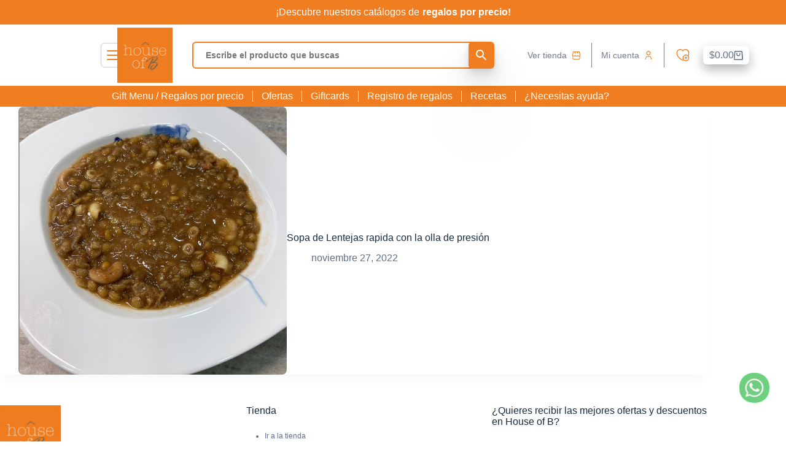

--- FILE ---
content_type: text/html; charset=UTF-8
request_url: https://houseofbpty.com/category/olla-de-presion/
body_size: 55556
content:
<!doctype html>
<html lang="es">
<head>
	
	<meta charset="UTF-8">
	<meta name="viewport" content="width=device-width, initial-scale=1, maximum-scale=5, viewport-fit=cover">
	<link rel="profile" href="https://gmpg.org/xfn/11">
	<link rel="preconnect" href="https://fonts.googleapis.com">
	<link rel="preconnect" href="https://fonts.gstatic.com" crossorigin>
	<link href="https://fonts.googleapis.com/css2?family=Great+Vibes&family=Inter:wght@100;200;300;400;500;600;700;800;900&family=Poppins:ital,wght@0,100;0,200;0,300;0,400;0,500;0,600;0,700;0,800;0,900;1,100;1,200;1,300;1,400;1,500;1,600;1,700;1,800;1,900&display=swap" rel="stylesheet">

					<script>document.documentElement.className = document.documentElement.className + ' yes-js js_active js'</script>
			<meta name='robots' content='index, follow, max-image-preview:large, max-snippet:-1, max-video-preview:-1' />

	<!-- This site is optimized with the Yoast SEO plugin v26.7 - https://yoast.com/wordpress/plugins/seo/ -->
	<title>Olla de presión - House of B</title>
	<link rel="canonical" href="https://houseofbpty.com/category/olla-de-presion/" />
	<meta property="og:locale" content="es_ES" />
	<meta property="og:type" content="article" />
	<meta property="og:title" content="Olla de presión - House of B" />
	<meta property="og:url" content="https://houseofbpty.com/category/olla-de-presion/" />
	<meta property="og:site_name" content="House of B" />
	<meta property="og:image" content="https://houseofbpty.com/wp-content/uploads/2022/07/cropped-LOGO-HOUSE-OF-B.png" />
	<meta property="og:image:width" content="512" />
	<meta property="og:image:height" content="512" />
	<meta property="og:image:type" content="image/png" />
	<meta name="twitter:card" content="summary_large_image" />
	<script type="application/ld+json" class="yoast-schema-graph">{"@context":"https://schema.org","@graph":[{"@type":"CollectionPage","@id":"https://houseofbpty.com/category/olla-de-presion/","url":"https://houseofbpty.com/category/olla-de-presion/","name":"Olla de presión - House of B","isPartOf":{"@id":"https://houseofbpty.com/#website"},"primaryImageOfPage":{"@id":"https://houseofbpty.com/category/olla-de-presion/#primaryimage"},"image":{"@id":"https://houseofbpty.com/category/olla-de-presion/#primaryimage"},"thumbnailUrl":"https://houseofbpty.com/wp-content/uploads/2022/11/Screenshot-2022-11-27-at-1.36.06-PM.jpg","breadcrumb":{"@id":"https://houseofbpty.com/category/olla-de-presion/#breadcrumb"},"inLanguage":"es"},{"@type":"ImageObject","inLanguage":"es","@id":"https://houseofbpty.com/category/olla-de-presion/#primaryimage","url":"https://houseofbpty.com/wp-content/uploads/2022/11/Screenshot-2022-11-27-at-1.36.06-PM.jpg","contentUrl":"https://houseofbpty.com/wp-content/uploads/2022/11/Screenshot-2022-11-27-at-1.36.06-PM.jpg","width":1066,"height":1186},{"@type":"BreadcrumbList","@id":"https://houseofbpty.com/category/olla-de-presion/#breadcrumb","itemListElement":[{"@type":"ListItem","position":1,"name":"Portada","item":"https://houseofbpty.com/"},{"@type":"ListItem","position":2,"name":"Olla de presión"}]},{"@type":"WebSite","@id":"https://houseofbpty.com/#website","url":"https://houseofbpty.com/","name":"House of B","description":"Tienda de electrodomésticos para tu hogar.","publisher":{"@id":"https://houseofbpty.com/#organization"},"potentialAction":[{"@type":"SearchAction","target":{"@type":"EntryPoint","urlTemplate":"https://houseofbpty.com/?s={search_term_string}"},"query-input":{"@type":"PropertyValueSpecification","valueRequired":true,"valueName":"search_term_string"}}],"inLanguage":"es"},{"@type":"Organization","@id":"https://houseofbpty.com/#organization","name":"House of B","url":"https://houseofbpty.com/","logo":{"@type":"ImageObject","inLanguage":"es","@id":"https://houseofbpty.com/#/schema/logo/image/","url":"https://houseofbpty.com/wp-content/uploads/2022/07/LOGO-HOUSE-OF-B.png","contentUrl":"https://houseofbpty.com/wp-content/uploads/2022/07/LOGO-HOUSE-OF-B.png","width":200,"height":200,"caption":"House of B"},"image":{"@id":"https://houseofbpty.com/#/schema/logo/image/"},"sameAs":["https://www.facebook.com/HOBPANAMA","https://www.instagram.com/houseofbpty"]}]}</script>
	<!-- / Yoast SEO plugin. -->


<link rel='dns-prefetch' href='//capi-automation.s3.us-east-2.amazonaws.com' />
<link rel='dns-prefetch' href='//www.googletagmanager.com' />
<link rel='dns-prefetch' href='//fonts.googleapis.com' />
<link rel="alternate" type="application/rss+xml" title="House of B &raquo; Feed" href="https://houseofbpty.com/feed/" />
<link rel="alternate" type="application/rss+xml" title="House of B &raquo; Feed de los comentarios" href="https://houseofbpty.com/comments/feed/" />
<link rel="alternate" type="application/rss+xml" title="House of B &raquo; Categoría Olla de presión del feed" href="https://houseofbpty.com/category/olla-de-presion/feed/" />
<style id='wp-img-auto-sizes-contain-inline-css'>
img:is([sizes=auto i],[sizes^="auto," i]){contain-intrinsic-size:3000px 1500px}
/*# sourceURL=wp-img-auto-sizes-contain-inline-css */
</style>
<link rel='stylesheet' id='blocksy-dynamic-global-css' href='https://houseofbpty.com/wp-content/uploads/blocksy/css/global.css?ver=1.0.0.1713553878' media='all' />
<link rel='stylesheet' id='bdt-uikit-css' href='https://houseofbpty.com/wp-content/plugins/bdthemes-element-pack-lite/assets/css/bdt-uikit.css?ver=1.0.0.1713553878' media='all' />
<link rel='stylesheet' id='ep-helper-css' href='https://houseofbpty.com/wp-content/plugins/bdthemes-element-pack-lite/assets/css/ep-helper.css?ver=1.0.0.1713553878' media='all' />
<link rel='stylesheet' id='wp-block-library-css' href='https://houseofbpty.com/wp-includes/css/dist/block-library/style.min.css?ver=1.0.0.1713553878' media='all' />
<link rel='stylesheet' id='jquery-selectBox-css' href='https://houseofbpty.com/wp-content/plugins/yith-woocommerce-wishlist-premium/assets/css/jquery.selectBox.css?ver=1.0.0.1713553878' media='all' />
<link rel='stylesheet' id='yith-wcwl-font-awesome-css' href='https://houseofbpty.com/wp-content/plugins/yith-woocommerce-wishlist-premium/assets/css/font-awesome.css?ver=1.0.0.1713553878' media='all' />
<link rel='stylesheet' id='woocommerce_prettyPhoto_css-css' href='//houseofbpty.com/wp-content/plugins/woocommerce/assets/css/prettyPhoto.css?ver=1.0.0.1713553878' media='all' />
<link rel='stylesheet' id='yith-wcwl-main-css' href='https://houseofbpty.com/wp-content/plugins/yith-woocommerce-wishlist-premium/assets/css/style.css?ver=1.0.0.1713553878' media='all' />
<style id='yith-wcwl-main-inline-css'>
 :root { --color-add-to-wishlist-background: #333333; --color-add-to-wishlist-text: #FFFFFF; --color-add-to-wishlist-border: #333333; --color-add-to-wishlist-background-hover: #333333; --color-add-to-wishlist-text-hover: #FFFFFF; --color-add-to-wishlist-border-hover: #333333; --rounded-corners-radius: 16px; --color-add-to-cart-background: #333333; --color-add-to-cart-text: #FFFFFF; --color-add-to-cart-border: #333333; --color-add-to-cart-background-hover: #4F4F4F; --color-add-to-cart-text-hover: #FFFFFF; --color-add-to-cart-border-hover: #4F4F4F; --add-to-cart-rounded-corners-radius: 16px; --color-button-style-1-background: #333333; --color-button-style-1-text: #FFFFFF; --color-button-style-1-border: #333333; --color-button-style-1-background-hover: #4F4F4F; --color-button-style-1-text-hover: #FFFFFF; --color-button-style-1-border-hover: #4F4F4F; --color-button-style-2-background: #333333; --color-button-style-2-text: #FFFFFF; --color-button-style-2-border: #333333; --color-button-style-2-background-hover: #4F4F4F; --color-button-style-2-text-hover: #FFFFFF; --color-button-style-2-border-hover: #4F4F4F; --color-wishlist-table-background: #FFFFFF; --color-wishlist-table-text: #6d6c6c; --color-wishlist-table-border: #FFFFFF; --color-headers-background: #F4F4F4; --color-share-button-color: rgb(255,255,255); --color-share-button-color-hover: #FFFFFF; --color-fb-button-background: rgb(240,125,31); --color-fb-button-background-hover: #595A5A; --color-tw-button-background: rgb(240,125,31); --color-tw-button-background-hover: #595A5A; --color-pr-button-background: #AB2E31; --color-pr-button-background-hover: #595A5A; --color-em-button-background: rgb(240,125,31); --color-em-button-background-hover: #595A5A; --color-wa-button-background: rgb(240,125,31); --color-wa-button-background-hover: #595A5A; --feedback-duration: 3s; --modal-colors-overlay: #0000004d; --modal-colors-icon: #007565; --modal-colors-primary-button: #007565; --modal-colors-primary-button-hover: #007565; --modal-colors-primary-button-text: #fff; --modal-colors-primary-button-text-hover: #fff; --modal-colors-secondary-button: #e8e8e8; --modal-colors-secondary-button-hover: #d8d8d8; --modal-colors-secondary-button-text: #777; --modal-colors-secondary-button-text-hover: #777; --color-ask-an-estimate-background: #333333; --color-ask-an-estimate-text: #FFFFFF; --color-ask-an-estimate-border: #333333; --color-ask-an-estimate-background-hover: #4F4F4F; --color-ask-an-estimate-text-hover: #FFFFFF; --color-ask-an-estimate-border-hover: #4F4F4F; --ask-an-estimate-rounded-corners-radius: 16px; --tooltip-color-background: #333; --tooltip-color-text: #fff } 
 :root { --color-add-to-wishlist-background: #333333; --color-add-to-wishlist-text: #FFFFFF; --color-add-to-wishlist-border: #333333; --color-add-to-wishlist-background-hover: #333333; --color-add-to-wishlist-text-hover: #FFFFFF; --color-add-to-wishlist-border-hover: #333333; --rounded-corners-radius: 16px; --color-add-to-cart-background: #333333; --color-add-to-cart-text: #FFFFFF; --color-add-to-cart-border: #333333; --color-add-to-cart-background-hover: #4F4F4F; --color-add-to-cart-text-hover: #FFFFFF; --color-add-to-cart-border-hover: #4F4F4F; --add-to-cart-rounded-corners-radius: 16px; --color-button-style-1-background: #333333; --color-button-style-1-text: #FFFFFF; --color-button-style-1-border: #333333; --color-button-style-1-background-hover: #4F4F4F; --color-button-style-1-text-hover: #FFFFFF; --color-button-style-1-border-hover: #4F4F4F; --color-button-style-2-background: #333333; --color-button-style-2-text: #FFFFFF; --color-button-style-2-border: #333333; --color-button-style-2-background-hover: #4F4F4F; --color-button-style-2-text-hover: #FFFFFF; --color-button-style-2-border-hover: #4F4F4F; --color-wishlist-table-background: #FFFFFF; --color-wishlist-table-text: #6d6c6c; --color-wishlist-table-border: #FFFFFF; --color-headers-background: #F4F4F4; --color-share-button-color: rgb(255,255,255); --color-share-button-color-hover: #FFFFFF; --color-fb-button-background: rgb(240,125,31); --color-fb-button-background-hover: #595A5A; --color-tw-button-background: rgb(240,125,31); --color-tw-button-background-hover: #595A5A; --color-pr-button-background: #AB2E31; --color-pr-button-background-hover: #595A5A; --color-em-button-background: rgb(240,125,31); --color-em-button-background-hover: #595A5A; --color-wa-button-background: rgb(240,125,31); --color-wa-button-background-hover: #595A5A; --feedback-duration: 3s; --modal-colors-overlay: #0000004d; --modal-colors-icon: #007565; --modal-colors-primary-button: #007565; --modal-colors-primary-button-hover: #007565; --modal-colors-primary-button-text: #fff; --modal-colors-primary-button-text-hover: #fff; --modal-colors-secondary-button: #e8e8e8; --modal-colors-secondary-button-hover: #d8d8d8; --modal-colors-secondary-button-text: #777; --modal-colors-secondary-button-text-hover: #777; --color-ask-an-estimate-background: #333333; --color-ask-an-estimate-text: #FFFFFF; --color-ask-an-estimate-border: #333333; --color-ask-an-estimate-background-hover: #4F4F4F; --color-ask-an-estimate-text-hover: #FFFFFF; --color-ask-an-estimate-border-hover: #4F4F4F; --ask-an-estimate-rounded-corners-radius: 16px; --tooltip-color-background: #333; --tooltip-color-text: #fff } 
/*# sourceURL=yith-wcwl-main-inline-css */
</style>
<style id='global-styles-inline-css'>
:root{--wp--preset--aspect-ratio--square: 1;--wp--preset--aspect-ratio--4-3: 4/3;--wp--preset--aspect-ratio--3-4: 3/4;--wp--preset--aspect-ratio--3-2: 3/2;--wp--preset--aspect-ratio--2-3: 2/3;--wp--preset--aspect-ratio--16-9: 16/9;--wp--preset--aspect-ratio--9-16: 9/16;--wp--preset--color--black: #000000;--wp--preset--color--cyan-bluish-gray: #abb8c3;--wp--preset--color--white: #ffffff;--wp--preset--color--pale-pink: #f78da7;--wp--preset--color--vivid-red: #cf2e2e;--wp--preset--color--luminous-vivid-orange: #ff6900;--wp--preset--color--luminous-vivid-amber: #fcb900;--wp--preset--color--light-green-cyan: #7bdcb5;--wp--preset--color--vivid-green-cyan: #00d084;--wp--preset--color--pale-cyan-blue: #8ed1fc;--wp--preset--color--vivid-cyan-blue: #0693e3;--wp--preset--color--vivid-purple: #9b51e0;--wp--preset--color--palette-color-1: var(--theme-palette-color-1, #f07d1f);--wp--preset--color--palette-color-2: var(--theme-palette-color-2, #d77b30);--wp--preset--color--palette-color-3: var(--theme-palette-color-3, #5e6f86);--wp--preset--color--palette-color-4: var(--theme-palette-color-4, #192a3d);--wp--preset--color--palette-color-5: var(--theme-palette-color-5, #e1e8ed);--wp--preset--color--palette-color-6: var(--theme-palette-color-6, #f2f5f7);--wp--preset--color--palette-color-7: var(--theme-palette-color-7, #FAFBFC);--wp--preset--color--palette-color-8: var(--theme-palette-color-8, #ffffff);--wp--preset--gradient--vivid-cyan-blue-to-vivid-purple: linear-gradient(135deg,rgb(6,147,227) 0%,rgb(155,81,224) 100%);--wp--preset--gradient--light-green-cyan-to-vivid-green-cyan: linear-gradient(135deg,rgb(122,220,180) 0%,rgb(0,208,130) 100%);--wp--preset--gradient--luminous-vivid-amber-to-luminous-vivid-orange: linear-gradient(135deg,rgb(252,185,0) 0%,rgb(255,105,0) 100%);--wp--preset--gradient--luminous-vivid-orange-to-vivid-red: linear-gradient(135deg,rgb(255,105,0) 0%,rgb(207,46,46) 100%);--wp--preset--gradient--very-light-gray-to-cyan-bluish-gray: linear-gradient(135deg,rgb(238,238,238) 0%,rgb(169,184,195) 100%);--wp--preset--gradient--cool-to-warm-spectrum: linear-gradient(135deg,rgb(74,234,220) 0%,rgb(151,120,209) 20%,rgb(207,42,186) 40%,rgb(238,44,130) 60%,rgb(251,105,98) 80%,rgb(254,248,76) 100%);--wp--preset--gradient--blush-light-purple: linear-gradient(135deg,rgb(255,206,236) 0%,rgb(152,150,240) 100%);--wp--preset--gradient--blush-bordeaux: linear-gradient(135deg,rgb(254,205,165) 0%,rgb(254,45,45) 50%,rgb(107,0,62) 100%);--wp--preset--gradient--luminous-dusk: linear-gradient(135deg,rgb(255,203,112) 0%,rgb(199,81,192) 50%,rgb(65,88,208) 100%);--wp--preset--gradient--pale-ocean: linear-gradient(135deg,rgb(255,245,203) 0%,rgb(182,227,212) 50%,rgb(51,167,181) 100%);--wp--preset--gradient--electric-grass: linear-gradient(135deg,rgb(202,248,128) 0%,rgb(113,206,126) 100%);--wp--preset--gradient--midnight: linear-gradient(135deg,rgb(2,3,129) 0%,rgb(40,116,252) 100%);--wp--preset--gradient--juicy-peach: linear-gradient(to right, #ffecd2 0%, #fcb69f 100%);--wp--preset--gradient--young-passion: linear-gradient(to right, #ff8177 0%, #ff867a 0%, #ff8c7f 21%, #f99185 52%, #cf556c 78%, #b12a5b 100%);--wp--preset--gradient--true-sunset: linear-gradient(to right, #fa709a 0%, #fee140 100%);--wp--preset--gradient--morpheus-den: linear-gradient(to top, #30cfd0 0%, #330867 100%);--wp--preset--gradient--plum-plate: linear-gradient(135deg, #667eea 0%, #764ba2 100%);--wp--preset--gradient--aqua-splash: linear-gradient(15deg, #13547a 0%, #80d0c7 100%);--wp--preset--gradient--love-kiss: linear-gradient(to top, #ff0844 0%, #ffb199 100%);--wp--preset--gradient--new-retrowave: linear-gradient(to top, #3b41c5 0%, #a981bb 49%, #ffc8a9 100%);--wp--preset--gradient--plum-bath: linear-gradient(to top, #cc208e 0%, #6713d2 100%);--wp--preset--gradient--high-flight: linear-gradient(to right, #0acffe 0%, #495aff 100%);--wp--preset--gradient--teen-party: linear-gradient(-225deg, #FF057C 0%, #8D0B93 50%, #321575 100%);--wp--preset--gradient--fabled-sunset: linear-gradient(-225deg, #231557 0%, #44107A 29%, #FF1361 67%, #FFF800 100%);--wp--preset--gradient--arielle-smile: radial-gradient(circle 248px at center, #16d9e3 0%, #30c7ec 47%, #46aef7 100%);--wp--preset--gradient--itmeo-branding: linear-gradient(180deg, #2af598 0%, #009efd 100%);--wp--preset--gradient--deep-blue: linear-gradient(to right, #6a11cb 0%, #2575fc 100%);--wp--preset--gradient--strong-bliss: linear-gradient(to right, #f78ca0 0%, #f9748f 19%, #fd868c 60%, #fe9a8b 100%);--wp--preset--gradient--sweet-period: linear-gradient(to top, #3f51b1 0%, #5a55ae 13%, #7b5fac 25%, #8f6aae 38%, #a86aa4 50%, #cc6b8e 62%, #f18271 75%, #f3a469 87%, #f7c978 100%);--wp--preset--gradient--purple-division: linear-gradient(to top, #7028e4 0%, #e5b2ca 100%);--wp--preset--gradient--cold-evening: linear-gradient(to top, #0c3483 0%, #a2b6df 100%, #6b8cce 100%, #a2b6df 100%);--wp--preset--gradient--mountain-rock: linear-gradient(to right, #868f96 0%, #596164 100%);--wp--preset--gradient--desert-hump: linear-gradient(to top, #c79081 0%, #dfa579 100%);--wp--preset--gradient--ethernal-constance: linear-gradient(to top, #09203f 0%, #537895 100%);--wp--preset--gradient--happy-memories: linear-gradient(-60deg, #ff5858 0%, #f09819 100%);--wp--preset--gradient--grown-early: linear-gradient(to top, #0ba360 0%, #3cba92 100%);--wp--preset--gradient--morning-salad: linear-gradient(-225deg, #B7F8DB 0%, #50A7C2 100%);--wp--preset--gradient--night-call: linear-gradient(-225deg, #AC32E4 0%, #7918F2 48%, #4801FF 100%);--wp--preset--gradient--mind-crawl: linear-gradient(-225deg, #473B7B 0%, #3584A7 51%, #30D2BE 100%);--wp--preset--gradient--angel-care: linear-gradient(-225deg, #FFE29F 0%, #FFA99F 48%, #FF719A 100%);--wp--preset--gradient--juicy-cake: linear-gradient(to top, #e14fad 0%, #f9d423 100%);--wp--preset--gradient--rich-metal: linear-gradient(to right, #d7d2cc 0%, #304352 100%);--wp--preset--gradient--mole-hall: linear-gradient(-20deg, #616161 0%, #9bc5c3 100%);--wp--preset--gradient--cloudy-knoxville: linear-gradient(120deg, #fdfbfb 0%, #ebedee 100%);--wp--preset--gradient--soft-grass: linear-gradient(to top, #c1dfc4 0%, #deecdd 100%);--wp--preset--gradient--saint-petersburg: linear-gradient(135deg, #f5f7fa 0%, #c3cfe2 100%);--wp--preset--gradient--everlasting-sky: linear-gradient(135deg, #fdfcfb 0%, #e2d1c3 100%);--wp--preset--gradient--kind-steel: linear-gradient(-20deg, #e9defa 0%, #fbfcdb 100%);--wp--preset--gradient--over-sun: linear-gradient(60deg, #abecd6 0%, #fbed96 100%);--wp--preset--gradient--premium-white: linear-gradient(to top, #d5d4d0 0%, #d5d4d0 1%, #eeeeec 31%, #efeeec 75%, #e9e9e7 100%);--wp--preset--gradient--clean-mirror: linear-gradient(45deg, #93a5cf 0%, #e4efe9 100%);--wp--preset--gradient--wild-apple: linear-gradient(to top, #d299c2 0%, #fef9d7 100%);--wp--preset--gradient--snow-again: linear-gradient(to top, #e6e9f0 0%, #eef1f5 100%);--wp--preset--gradient--confident-cloud: linear-gradient(to top, #dad4ec 0%, #dad4ec 1%, #f3e7e9 100%);--wp--preset--gradient--glass-water: linear-gradient(to top, #dfe9f3 0%, white 100%);--wp--preset--gradient--perfect-white: linear-gradient(-225deg, #E3FDF5 0%, #FFE6FA 100%);--wp--preset--font-size--small: 13px;--wp--preset--font-size--medium: 20px;--wp--preset--font-size--large: clamp(22px, 1.375rem + ((1vw - 3.2px) * 0.625), 30px);--wp--preset--font-size--x-large: clamp(30px, 1.875rem + ((1vw - 3.2px) * 1.563), 50px);--wp--preset--font-size--xx-large: clamp(45px, 2.813rem + ((1vw - 3.2px) * 2.734), 80px);--wp--preset--spacing--20: 0.44rem;--wp--preset--spacing--30: 0.67rem;--wp--preset--spacing--40: 1rem;--wp--preset--spacing--50: 1.5rem;--wp--preset--spacing--60: 2.25rem;--wp--preset--spacing--70: 3.38rem;--wp--preset--spacing--80: 5.06rem;--wp--preset--shadow--natural: 6px 6px 9px rgba(0, 0, 0, 0.2);--wp--preset--shadow--deep: 12px 12px 50px rgba(0, 0, 0, 0.4);--wp--preset--shadow--sharp: 6px 6px 0px rgba(0, 0, 0, 0.2);--wp--preset--shadow--outlined: 6px 6px 0px -3px rgb(255, 255, 255), 6px 6px rgb(0, 0, 0);--wp--preset--shadow--crisp: 6px 6px 0px rgb(0, 0, 0);}:root { --wp--style--global--content-size: var(--theme-block-max-width);--wp--style--global--wide-size: var(--theme-block-wide-max-width); }:where(body) { margin: 0; }.wp-site-blocks > .alignleft { float: left; margin-right: 2em; }.wp-site-blocks > .alignright { float: right; margin-left: 2em; }.wp-site-blocks > .aligncenter { justify-content: center; margin-left: auto; margin-right: auto; }:where(.wp-site-blocks) > * { margin-block-start: var(--theme-content-spacing); margin-block-end: 0; }:where(.wp-site-blocks) > :first-child { margin-block-start: 0; }:where(.wp-site-blocks) > :last-child { margin-block-end: 0; }:root { --wp--style--block-gap: var(--theme-content-spacing); }:root :where(.is-layout-flow) > :first-child{margin-block-start: 0;}:root :where(.is-layout-flow) > :last-child{margin-block-end: 0;}:root :where(.is-layout-flow) > *{margin-block-start: var(--theme-content-spacing);margin-block-end: 0;}:root :where(.is-layout-constrained) > :first-child{margin-block-start: 0;}:root :where(.is-layout-constrained) > :last-child{margin-block-end: 0;}:root :where(.is-layout-constrained) > *{margin-block-start: var(--theme-content-spacing);margin-block-end: 0;}:root :where(.is-layout-flex){gap: var(--theme-content-spacing);}:root :where(.is-layout-grid){gap: var(--theme-content-spacing);}.is-layout-flow > .alignleft{float: left;margin-inline-start: 0;margin-inline-end: 2em;}.is-layout-flow > .alignright{float: right;margin-inline-start: 2em;margin-inline-end: 0;}.is-layout-flow > .aligncenter{margin-left: auto !important;margin-right: auto !important;}.is-layout-constrained > .alignleft{float: left;margin-inline-start: 0;margin-inline-end: 2em;}.is-layout-constrained > .alignright{float: right;margin-inline-start: 2em;margin-inline-end: 0;}.is-layout-constrained > .aligncenter{margin-left: auto !important;margin-right: auto !important;}.is-layout-constrained > :where(:not(.alignleft):not(.alignright):not(.alignfull)){max-width: var(--wp--style--global--content-size);margin-left: auto !important;margin-right: auto !important;}.is-layout-constrained > .alignwide{max-width: var(--wp--style--global--wide-size);}body .is-layout-flex{display: flex;}.is-layout-flex{flex-wrap: wrap;align-items: center;}.is-layout-flex > :is(*, div){margin: 0;}body .is-layout-grid{display: grid;}.is-layout-grid > :is(*, div){margin: 0;}body{padding-top: 0px;padding-right: 0px;padding-bottom: 0px;padding-left: 0px;}:root :where(.wp-element-button, .wp-block-button__link){font-style: inherit;font-weight: inherit;letter-spacing: inherit;text-transform: inherit;}.has-black-color{color: var(--wp--preset--color--black) !important;}.has-cyan-bluish-gray-color{color: var(--wp--preset--color--cyan-bluish-gray) !important;}.has-white-color{color: var(--wp--preset--color--white) !important;}.has-pale-pink-color{color: var(--wp--preset--color--pale-pink) !important;}.has-vivid-red-color{color: var(--wp--preset--color--vivid-red) !important;}.has-luminous-vivid-orange-color{color: var(--wp--preset--color--luminous-vivid-orange) !important;}.has-luminous-vivid-amber-color{color: var(--wp--preset--color--luminous-vivid-amber) !important;}.has-light-green-cyan-color{color: var(--wp--preset--color--light-green-cyan) !important;}.has-vivid-green-cyan-color{color: var(--wp--preset--color--vivid-green-cyan) !important;}.has-pale-cyan-blue-color{color: var(--wp--preset--color--pale-cyan-blue) !important;}.has-vivid-cyan-blue-color{color: var(--wp--preset--color--vivid-cyan-blue) !important;}.has-vivid-purple-color{color: var(--wp--preset--color--vivid-purple) !important;}.has-palette-color-1-color{color: var(--wp--preset--color--palette-color-1) !important;}.has-palette-color-2-color{color: var(--wp--preset--color--palette-color-2) !important;}.has-palette-color-3-color{color: var(--wp--preset--color--palette-color-3) !important;}.has-palette-color-4-color{color: var(--wp--preset--color--palette-color-4) !important;}.has-palette-color-5-color{color: var(--wp--preset--color--palette-color-5) !important;}.has-palette-color-6-color{color: var(--wp--preset--color--palette-color-6) !important;}.has-palette-color-7-color{color: var(--wp--preset--color--palette-color-7) !important;}.has-palette-color-8-color{color: var(--wp--preset--color--palette-color-8) !important;}.has-black-background-color{background-color: var(--wp--preset--color--black) !important;}.has-cyan-bluish-gray-background-color{background-color: var(--wp--preset--color--cyan-bluish-gray) !important;}.has-white-background-color{background-color: var(--wp--preset--color--white) !important;}.has-pale-pink-background-color{background-color: var(--wp--preset--color--pale-pink) !important;}.has-vivid-red-background-color{background-color: var(--wp--preset--color--vivid-red) !important;}.has-luminous-vivid-orange-background-color{background-color: var(--wp--preset--color--luminous-vivid-orange) !important;}.has-luminous-vivid-amber-background-color{background-color: var(--wp--preset--color--luminous-vivid-amber) !important;}.has-light-green-cyan-background-color{background-color: var(--wp--preset--color--light-green-cyan) !important;}.has-vivid-green-cyan-background-color{background-color: var(--wp--preset--color--vivid-green-cyan) !important;}.has-pale-cyan-blue-background-color{background-color: var(--wp--preset--color--pale-cyan-blue) !important;}.has-vivid-cyan-blue-background-color{background-color: var(--wp--preset--color--vivid-cyan-blue) !important;}.has-vivid-purple-background-color{background-color: var(--wp--preset--color--vivid-purple) !important;}.has-palette-color-1-background-color{background-color: var(--wp--preset--color--palette-color-1) !important;}.has-palette-color-2-background-color{background-color: var(--wp--preset--color--palette-color-2) !important;}.has-palette-color-3-background-color{background-color: var(--wp--preset--color--palette-color-3) !important;}.has-palette-color-4-background-color{background-color: var(--wp--preset--color--palette-color-4) !important;}.has-palette-color-5-background-color{background-color: var(--wp--preset--color--palette-color-5) !important;}.has-palette-color-6-background-color{background-color: var(--wp--preset--color--palette-color-6) !important;}.has-palette-color-7-background-color{background-color: var(--wp--preset--color--palette-color-7) !important;}.has-palette-color-8-background-color{background-color: var(--wp--preset--color--palette-color-8) !important;}.has-black-border-color{border-color: var(--wp--preset--color--black) !important;}.has-cyan-bluish-gray-border-color{border-color: var(--wp--preset--color--cyan-bluish-gray) !important;}.has-white-border-color{border-color: var(--wp--preset--color--white) !important;}.has-pale-pink-border-color{border-color: var(--wp--preset--color--pale-pink) !important;}.has-vivid-red-border-color{border-color: var(--wp--preset--color--vivid-red) !important;}.has-luminous-vivid-orange-border-color{border-color: var(--wp--preset--color--luminous-vivid-orange) !important;}.has-luminous-vivid-amber-border-color{border-color: var(--wp--preset--color--luminous-vivid-amber) !important;}.has-light-green-cyan-border-color{border-color: var(--wp--preset--color--light-green-cyan) !important;}.has-vivid-green-cyan-border-color{border-color: var(--wp--preset--color--vivid-green-cyan) !important;}.has-pale-cyan-blue-border-color{border-color: var(--wp--preset--color--pale-cyan-blue) !important;}.has-vivid-cyan-blue-border-color{border-color: var(--wp--preset--color--vivid-cyan-blue) !important;}.has-vivid-purple-border-color{border-color: var(--wp--preset--color--vivid-purple) !important;}.has-palette-color-1-border-color{border-color: var(--wp--preset--color--palette-color-1) !important;}.has-palette-color-2-border-color{border-color: var(--wp--preset--color--palette-color-2) !important;}.has-palette-color-3-border-color{border-color: var(--wp--preset--color--palette-color-3) !important;}.has-palette-color-4-border-color{border-color: var(--wp--preset--color--palette-color-4) !important;}.has-palette-color-5-border-color{border-color: var(--wp--preset--color--palette-color-5) !important;}.has-palette-color-6-border-color{border-color: var(--wp--preset--color--palette-color-6) !important;}.has-palette-color-7-border-color{border-color: var(--wp--preset--color--palette-color-7) !important;}.has-palette-color-8-border-color{border-color: var(--wp--preset--color--palette-color-8) !important;}.has-vivid-cyan-blue-to-vivid-purple-gradient-background{background: var(--wp--preset--gradient--vivid-cyan-blue-to-vivid-purple) !important;}.has-light-green-cyan-to-vivid-green-cyan-gradient-background{background: var(--wp--preset--gradient--light-green-cyan-to-vivid-green-cyan) !important;}.has-luminous-vivid-amber-to-luminous-vivid-orange-gradient-background{background: var(--wp--preset--gradient--luminous-vivid-amber-to-luminous-vivid-orange) !important;}.has-luminous-vivid-orange-to-vivid-red-gradient-background{background: var(--wp--preset--gradient--luminous-vivid-orange-to-vivid-red) !important;}.has-very-light-gray-to-cyan-bluish-gray-gradient-background{background: var(--wp--preset--gradient--very-light-gray-to-cyan-bluish-gray) !important;}.has-cool-to-warm-spectrum-gradient-background{background: var(--wp--preset--gradient--cool-to-warm-spectrum) !important;}.has-blush-light-purple-gradient-background{background: var(--wp--preset--gradient--blush-light-purple) !important;}.has-blush-bordeaux-gradient-background{background: var(--wp--preset--gradient--blush-bordeaux) !important;}.has-luminous-dusk-gradient-background{background: var(--wp--preset--gradient--luminous-dusk) !important;}.has-pale-ocean-gradient-background{background: var(--wp--preset--gradient--pale-ocean) !important;}.has-electric-grass-gradient-background{background: var(--wp--preset--gradient--electric-grass) !important;}.has-midnight-gradient-background{background: var(--wp--preset--gradient--midnight) !important;}.has-juicy-peach-gradient-background{background: var(--wp--preset--gradient--juicy-peach) !important;}.has-young-passion-gradient-background{background: var(--wp--preset--gradient--young-passion) !important;}.has-true-sunset-gradient-background{background: var(--wp--preset--gradient--true-sunset) !important;}.has-morpheus-den-gradient-background{background: var(--wp--preset--gradient--morpheus-den) !important;}.has-plum-plate-gradient-background{background: var(--wp--preset--gradient--plum-plate) !important;}.has-aqua-splash-gradient-background{background: var(--wp--preset--gradient--aqua-splash) !important;}.has-love-kiss-gradient-background{background: var(--wp--preset--gradient--love-kiss) !important;}.has-new-retrowave-gradient-background{background: var(--wp--preset--gradient--new-retrowave) !important;}.has-plum-bath-gradient-background{background: var(--wp--preset--gradient--plum-bath) !important;}.has-high-flight-gradient-background{background: var(--wp--preset--gradient--high-flight) !important;}.has-teen-party-gradient-background{background: var(--wp--preset--gradient--teen-party) !important;}.has-fabled-sunset-gradient-background{background: var(--wp--preset--gradient--fabled-sunset) !important;}.has-arielle-smile-gradient-background{background: var(--wp--preset--gradient--arielle-smile) !important;}.has-itmeo-branding-gradient-background{background: var(--wp--preset--gradient--itmeo-branding) !important;}.has-deep-blue-gradient-background{background: var(--wp--preset--gradient--deep-blue) !important;}.has-strong-bliss-gradient-background{background: var(--wp--preset--gradient--strong-bliss) !important;}.has-sweet-period-gradient-background{background: var(--wp--preset--gradient--sweet-period) !important;}.has-purple-division-gradient-background{background: var(--wp--preset--gradient--purple-division) !important;}.has-cold-evening-gradient-background{background: var(--wp--preset--gradient--cold-evening) !important;}.has-mountain-rock-gradient-background{background: var(--wp--preset--gradient--mountain-rock) !important;}.has-desert-hump-gradient-background{background: var(--wp--preset--gradient--desert-hump) !important;}.has-ethernal-constance-gradient-background{background: var(--wp--preset--gradient--ethernal-constance) !important;}.has-happy-memories-gradient-background{background: var(--wp--preset--gradient--happy-memories) !important;}.has-grown-early-gradient-background{background: var(--wp--preset--gradient--grown-early) !important;}.has-morning-salad-gradient-background{background: var(--wp--preset--gradient--morning-salad) !important;}.has-night-call-gradient-background{background: var(--wp--preset--gradient--night-call) !important;}.has-mind-crawl-gradient-background{background: var(--wp--preset--gradient--mind-crawl) !important;}.has-angel-care-gradient-background{background: var(--wp--preset--gradient--angel-care) !important;}.has-juicy-cake-gradient-background{background: var(--wp--preset--gradient--juicy-cake) !important;}.has-rich-metal-gradient-background{background: var(--wp--preset--gradient--rich-metal) !important;}.has-mole-hall-gradient-background{background: var(--wp--preset--gradient--mole-hall) !important;}.has-cloudy-knoxville-gradient-background{background: var(--wp--preset--gradient--cloudy-knoxville) !important;}.has-soft-grass-gradient-background{background: var(--wp--preset--gradient--soft-grass) !important;}.has-saint-petersburg-gradient-background{background: var(--wp--preset--gradient--saint-petersburg) !important;}.has-everlasting-sky-gradient-background{background: var(--wp--preset--gradient--everlasting-sky) !important;}.has-kind-steel-gradient-background{background: var(--wp--preset--gradient--kind-steel) !important;}.has-over-sun-gradient-background{background: var(--wp--preset--gradient--over-sun) !important;}.has-premium-white-gradient-background{background: var(--wp--preset--gradient--premium-white) !important;}.has-clean-mirror-gradient-background{background: var(--wp--preset--gradient--clean-mirror) !important;}.has-wild-apple-gradient-background{background: var(--wp--preset--gradient--wild-apple) !important;}.has-snow-again-gradient-background{background: var(--wp--preset--gradient--snow-again) !important;}.has-confident-cloud-gradient-background{background: var(--wp--preset--gradient--confident-cloud) !important;}.has-glass-water-gradient-background{background: var(--wp--preset--gradient--glass-water) !important;}.has-perfect-white-gradient-background{background: var(--wp--preset--gradient--perfect-white) !important;}.has-small-font-size{font-size: var(--wp--preset--font-size--small) !important;}.has-medium-font-size{font-size: var(--wp--preset--font-size--medium) !important;}.has-large-font-size{font-size: var(--wp--preset--font-size--large) !important;}.has-x-large-font-size{font-size: var(--wp--preset--font-size--x-large) !important;}.has-xx-large-font-size{font-size: var(--wp--preset--font-size--xx-large) !important;}
:root :where(.wp-block-pullquote){font-size: clamp(0.984em, 0.984rem + ((1vw - 0.2em) * 0.645), 1.5em);line-height: 1.6;}
/*# sourceURL=global-styles-inline-css */
</style>
<link rel='stylesheet' id='frontcss-css' href='https://houseofbpty.com/wp-content/plugins/addify-abandoned-cart-recovery/includes/../assets/css/front.css?ver=1.0.0.1713553878' media='all' />
<link rel='stylesheet' id='af_donate_font_aw-css' href='https://houseofbpty.com/wp-content/plugins/addify-abandoned-cart-recovery/assets/fontawesome/css/all.css?ver=1.0.0.1713553878' media='all' />
<link rel='stylesheet' id='contact-form-7-css' href='https://houseofbpty.com/wp-content/plugins/contact-form-7/includes/css/styles.css?ver=1.0.0.1713553878' media='all' />
<style id='contact-form-7-inline-css'>
.wpcf7 .wpcf7-recaptcha iframe {margin-bottom: 0;}.wpcf7 .wpcf7-recaptcha[data-align="center"] > div {margin: 0 auto;}.wpcf7 .wpcf7-recaptcha[data-align="right"] > div {margin: 0 0 0 auto;}
/*# sourceURL=contact-form-7-inline-css */
</style>
<style id='woocommerce-inline-inline-css'>
.woocommerce form .form-row .required { visibility: hidden; }
/*# sourceURL=woocommerce-inline-inline-css */
</style>
<link rel='stylesheet' id='yappy_bg_para_woocommerce_wp_style-css' href='https://houseofbpty.com/wp-content/plugins/yappy-bg-para-woocommerce//assets/wp_bg-payment.css?ver=1.0.0.1713553878' media='all' />
<link rel='stylesheet' id='aws-style-css' href='https://houseofbpty.com/wp-content/plugins/advanced-woo-search/assets/css/common.min.css?ver=1.0.0.1713553878' media='all' />
<link rel='stylesheet' id='ct-main-styles-css' href='https://houseofbpty.com/wp-content/themes/blocksy/static/bundle/main.min.css?ver=1.0.0.1713553878' media='all' />
<link rel='stylesheet' id='ct-woocommerce-styles-css' href='https://houseofbpty.com/wp-content/themes/blocksy/static/bundle/woocommerce.min.css?ver=1.0.0.1713553878' media='all' />
<link rel='stylesheet' id='ct-admin-frontend-styles-css' href='https://houseofbpty.com/wp-content/themes/blocksy/static/bundle/admin-frontend.min.css?ver=1.0.0.1713553878' media='all' />
<link rel='stylesheet' id='ct-page-title-styles-css' href='https://houseofbpty.com/wp-content/themes/blocksy/static/bundle/page-title.min.css?ver=1.0.0.1713553878' media='all' />
<link rel='stylesheet' id='ct-elementor-styles-css' href='https://houseofbpty.com/wp-content/themes/blocksy/static/bundle/elementor-frontend.min.css?ver=1.0.0.1713553878' media='all' />
<link rel='stylesheet' id='ct-elementor-woocommerce-styles-css' href='https://houseofbpty.com/wp-content/themes/blocksy/static/bundle/elementor-woocommerce-frontend.min.css?ver=1.0.0.1713553878' media='all' />
<link rel='stylesheet' id='ct-cf-7-styles-css' href='https://houseofbpty.com/wp-content/themes/blocksy/static/bundle/cf-7.min.css?ver=1.0.0.1713553878' media='all' />
<link rel='stylesheet' id='chld_thm_cfg_separate-css' href='https://houseofbpty.com/wp-content/themes/houseofb/ctc-style.css?ver=1.0.0.1713553878' media='all' />
<link rel='stylesheet' id='blocksy-fonts-font-source-google-css' href='https://fonts.googleapis.com/css2?family=Montserrat:wght@400;500;600;700&#038;display=swap' media='all' />
<link rel='stylesheet' id='ct-flexy-styles-css' href='https://houseofbpty.com/wp-content/themes/blocksy/static/bundle/flexy.min.css?ver=1.0.0.1713553878' media='all' />
<link rel='stylesheet' id='pwb-styles-frontend-css' href='https://houseofbpty.com/wp-content/plugins/perfect-woocommerce-brands/build/frontend/css/style.css?ver=1.0.0.1713553878' media='all' />
<link rel='stylesheet' id='chaty-front-css-css' href='https://houseofbpty.com/wp-content/plugins/chaty/css/chaty-front.min.css?ver=1.0.0.1713553878' media='all' />
<script src="https://houseofbpty.com/wp-includes/js/jquery/jquery.min.js?ver=3.7.1" id="jquery-core-js"></script>
<script src="https://houseofbpty.com/wp-includes/js/jquery/jquery-migrate.min.js?ver=3.4.1" id="jquery-migrate-js"></script>
<script id="frontjs-js-extra">
var php_vars = {"admin_url":"https://houseofbpty.com/wp-admin/admin-ajax.php","nonce":"fb64235d10"};
//# sourceURL=frontjs-js-extra
</script>
<script src="https://houseofbpty.com/wp-content/plugins/addify-abandoned-cart-recovery/includes/../assets/js/front.js?ver=1.0.0" id="frontjs-js"></script>
<script src="https://houseofbpty.com/wp-content/plugins/woocommerce/assets/js/jquery-blockui/jquery.blockUI.min.js?ver=2.7.0-wc.10.4.3" id="wc-jquery-blockui-js" defer data-wp-strategy="defer"></script>
<script id="wc-add-to-cart-js-extra">
var wc_add_to_cart_params = {"ajax_url":"/wp-admin/admin-ajax.php","wc_ajax_url":"/?wc-ajax=%%endpoint%%","i18n_view_cart":"Ver carrito","cart_url":"https://houseofbpty.com/carrito/","is_cart":"","cart_redirect_after_add":"no"};
//# sourceURL=wc-add-to-cart-js-extra
</script>
<script src="https://houseofbpty.com/wp-content/plugins/woocommerce/assets/js/frontend/add-to-cart.min.js?ver=10.4.3" id="wc-add-to-cart-js" defer data-wp-strategy="defer"></script>
<script src="https://houseofbpty.com/wp-content/plugins/woocommerce/assets/js/js-cookie/js.cookie.min.js?ver=2.1.4-wc.10.4.3" id="wc-js-cookie-js" defer data-wp-strategy="defer"></script>
<script id="woocommerce-js-extra">
var woocommerce_params = {"ajax_url":"/wp-admin/admin-ajax.php","wc_ajax_url":"/?wc-ajax=%%endpoint%%","i18n_password_show":"Mostrar contrase\u00f1a","i18n_password_hide":"Ocultar contrase\u00f1a"};
//# sourceURL=woocommerce-js-extra
</script>
<script src="https://houseofbpty.com/wp-content/plugins/woocommerce/assets/js/frontend/woocommerce.min.js?ver=10.4.3" id="woocommerce-js" defer data-wp-strategy="defer"></script>
<script src="https://houseofbpty.com/wp-content/plugins/yappy-bg-para-woocommerce//assets/bg-payment.js?ver=f75a17e48d70f4dcf2bf89e6a24c53e8" id="yappy_bg_para_woocommerce_wp_script-js"></script>
<script id="wc-cart-fragments-js-extra">
var wc_cart_fragments_params = {"ajax_url":"/wp-admin/admin-ajax.php","wc_ajax_url":"/?wc-ajax=%%endpoint%%","cart_hash_key":"wc_cart_hash_3ebf385858a45aad2ed71027abd5ef22","fragment_name":"wc_fragments_3ebf385858a45aad2ed71027abd5ef22","request_timeout":"5000"};
//# sourceURL=wc-cart-fragments-js-extra
</script>
<script src="https://houseofbpty.com/wp-content/plugins/woocommerce/assets/js/frontend/cart-fragments.min.js?ver=10.4.3" id="wc-cart-fragments-js" defer data-wp-strategy="defer"></script>

<!-- Fragmento de código de la etiqueta de Google (gtag.js) añadida por Site Kit -->
<!-- Fragmento de código de Google Analytics añadido por Site Kit -->
<script src="https://www.googletagmanager.com/gtag/js?id=GT-NSS6XC" id="google_gtagjs-js" async></script>
<script id="google_gtagjs-js-after">
window.dataLayer = window.dataLayer || [];function gtag(){dataLayer.push(arguments);}
gtag("set","linker",{"domains":["houseofbpty.com"]});
gtag("js", new Date());
gtag("set", "developer_id.dZTNiMT", true);
gtag("config", "GT-NSS6XC");
//# sourceURL=google_gtagjs-js-after
</script>
<link rel="https://api.w.org/" href="https://houseofbpty.com/wp-json/" /><link rel="alternate" title="JSON" type="application/json" href="https://houseofbpty.com/wp-json/wp/v2/categories/257" /><meta name="generator" content="Site Kit by Google 1.170.0" /><noscript><link rel='stylesheet' href='https://houseofbpty.com/wp-content/themes/blocksy/static/bundle/no-scripts.min.css' type='text/css'></noscript>
	<noscript><style>.woocommerce-product-gallery{ opacity: 1 !important; }</style></noscript>
	<meta name="generator" content="Elementor 3.34.1; features: e_font_icon_svg, additional_custom_breakpoints; settings: css_print_method-external, google_font-enabled, font_display-auto">
<style type="text/css" id="filter-everything-inline-css">.wpc-orderby-select{width:100%}.wpc-filters-open-button-container{display:none}.wpc-debug-message{padding:16px;font-size:14px;border:1px dashed #ccc;margin-bottom:20px}.wpc-debug-title{visibility:hidden}.wpc-button-inner,.wpc-chip-content{display:flex;align-items:center}.wpc-icon-html-wrapper{position:relative;margin-right:10px;top:2px}.wpc-icon-html-wrapper span{display:block;height:1px;width:18px;border-radius:3px;background:#2c2d33;margin-bottom:4px;position:relative}span.wpc-icon-line-1:after,span.wpc-icon-line-2:after,span.wpc-icon-line-3:after{content:"";display:block;width:3px;height:3px;border:1px solid #2c2d33;background-color:#fff;position:absolute;top:-2px;box-sizing:content-box}span.wpc-icon-line-3:after{border-radius:50%;left:2px}span.wpc-icon-line-1:after{border-radius:50%;left:5px}span.wpc-icon-line-2:after{border-radius:50%;left:12px}body .wpc-filters-open-button-container a.wpc-filters-open-widget,body .wpc-filters-open-button-container a.wpc-open-close-filters-button{display:inline-block;text-align:left;border:1px solid #2c2d33;border-radius:2px;line-height:1.5;padding:7px 12px;background-color:transparent;color:#2c2d33;box-sizing:border-box;text-decoration:none!important;font-weight:400;transition:none;position:relative}@media screen and (max-width:768px){.wpc_show_bottom_widget .wpc-filters-open-button-container,.wpc_show_open_close_button .wpc-filters-open-button-container{display:block}.wpc_show_bottom_widget .wpc-filters-open-button-container{margin-top:1em;margin-bottom:1em}}</style>
			<script  type="text/javascript">
				!function(f,b,e,v,n,t,s){if(f.fbq)return;n=f.fbq=function(){n.callMethod?
					n.callMethod.apply(n,arguments):n.queue.push(arguments)};if(!f._fbq)f._fbq=n;
					n.push=n;n.loaded=!0;n.version='2.0';n.queue=[];t=b.createElement(e);t.async=!0;
					t.src=v;s=b.getElementsByTagName(e)[0];s.parentNode.insertBefore(t,s)}(window,
					document,'script','https://connect.facebook.net/en_US/fbevents.js');
			</script>
			<!-- WooCommerce Facebook Integration Begin -->
			<script  type="text/javascript">

				fbq('init', '817838506248272', {}, {
    "agent": "woocommerce_6-10.4.3-3.5.15"
});

				document.addEventListener( 'DOMContentLoaded', function() {
					// Insert placeholder for events injected when a product is added to the cart through AJAX.
					document.body.insertAdjacentHTML( 'beforeend', '<div class=\"wc-facebook-pixel-event-placeholder\"></div>' );
				}, false );

			</script>
			<!-- WooCommerce Facebook Integration End -->
						<style>
				.e-con.e-parent:nth-of-type(n+4):not(.e-lazyloaded):not(.e-no-lazyload),
				.e-con.e-parent:nth-of-type(n+4):not(.e-lazyloaded):not(.e-no-lazyload) * {
					background-image: none !important;
				}
				@media screen and (max-height: 1024px) {
					.e-con.e-parent:nth-of-type(n+3):not(.e-lazyloaded):not(.e-no-lazyload),
					.e-con.e-parent:nth-of-type(n+3):not(.e-lazyloaded):not(.e-no-lazyload) * {
						background-image: none !important;
					}
				}
				@media screen and (max-height: 640px) {
					.e-con.e-parent:nth-of-type(n+2):not(.e-lazyloaded):not(.e-no-lazyload),
					.e-con.e-parent:nth-of-type(n+2):not(.e-lazyloaded):not(.e-no-lazyload) * {
						background-image: none !important;
					}
				}
			</style>
			<script type="text/javascript">
                var ajaxurl = "https://houseofbpty.com/wp-admin/admin-ajax.php";
              </script><link rel="icon" href="https://houseofbpty.com/wp-content/uploads/2022/07/cropped-LOGO-HOUSE-OF-B-32x32.png" sizes="32x32" />
<link rel="icon" href="https://houseofbpty.com/wp-content/uploads/2022/07/cropped-LOGO-HOUSE-OF-B-192x192.png" sizes="192x192" />
<link rel="apple-touch-icon" href="https://houseofbpty.com/wp-content/uploads/2022/07/cropped-LOGO-HOUSE-OF-B-180x180.png" />
<meta name="msapplication-TileImage" content="https://houseofbpty.com/wp-content/uploads/2022/07/cropped-LOGO-HOUSE-OF-B-270x270.png" />
		<style id="wp-custom-css">
			.elementor-page-1125 .RegresoWrap{
	display: none !important; 
}

.entries .entry-card.type-product{
	height: 180px ; 
	border: 1px solid #aeaeae !important; 
	border-radius: 8px; 
}

.meta-author{
	display: none !important; 
}
	.entry-header{
		display: none; 
	}
	
	.entries .type-product .entry-meta, 	.entries .type-product  .entry-excerpt{
		display: none; 
	}
	
	.entries .type-product .ct-media-container{
		padding: 0; 
		margin-bottom: 0; 
	}

	.entries .type-product .ct-media-container img{

	
		object-fit: contain; 
	}
	

	
	.entries	.entry-card img{
		border-radius: 8px; 
	}
.banner-link{
	display: flex; 
	height: 40px; 
	align-items: center; 
	justify-content: center;
	background: #F07D1F;
	color: #fff; 
}

.banner-link a{
	color: #fff; 
  font-weight: 700; 
	padding-left: 5px; 
	transition: all 0.3s ease; 
}

.banner-link a:hover{
color: #fcdc7b
}



.RegresoWrap{
	display: none; 
}

.blog .RegresoWrap, .single-post .RegresoWrap, .page-id-1125 .RegresoWrap{
	display: flex; 
	padding: 2% 10%; 
}

.blog #header, .single-post #header, .single-post  .postheader, .page-id-1125  #header, .page-id-1125  .postheader{
	display: none !important; 
}

.woocommerce-shipping-methods::after{
	content: "Centro Comercial Bal Harbour Paitilla Local M-38";
}



.search-results .site-main{
	padding: 2% 10% 
}


span.onsale{
	top: 40px !important
}
.ideasregalos{
	display: flex;
	flex-direction: row;
	flex-wrap: wrap;
	align-content: flex-end;
	padding-right: 5%;
	
}

#tab-title-pwb_tab, #tab-title-reviews{
	display: none; 
}
#header-menu-2 .ct-menu-link{
	color: #777a8e !important;
}

.aws-search-form .aws-search-btn{
	background: #f07d20 !important;
}
.aws-search-form input{
	border: 2px solid #f07d20 !important;
}
.postheader{
	background: #F07D20;
	padding: 8px 10%;
	
}
.wishlist-btn{
	display: flex !important; 
	justify-content: center !important; 
	align-items: center !important; 
	text-align: center !important; 
	padding-left: 10px; 
}
.wishlist-btn a{
	border: none !important;
}


#menu-item-6324 a::after{
	content: '';
	display: flex; 
	width: 20px; 
	height: 20px; 
	background-image: url('https://houseofbpty.com/wp-content/uploads/2023/12/user-hob2-01.svg');
	background-color: rgba(0,0,0,0) !important;
	background-size: 70% !important; 
	background-repeat: no-repeat;
	background-position: center;
		margin-left: 5px; 

}


#menu-item-6323 a::after{
	content: '';
	display: flex; 
	width: 20px; 
	height: 20px; 
	background-image: url('https://houseofbpty.com/wp-content/uploads/2023/12/tienda-2.svg');
	background-color: rgba(0,0,0,0) !important;
	background-size: 65% !important; 
	background-repeat: no-repeat;
	background-position: center;
	margin-left: 5px; 
}

#menu-item-6309{
	border: none; 
}

.postheader li a{
	color: #fff !important;
}

.postheader li{
	padding: 0 14px;
	border-right: 1px solid #fff;
}

#menu-item-6370:hover{
	cursor: pointer !important;
}

.site-branding {
	margin-left:-120px !important; 
	width: 100px !important;
	box-shadow: none !important; 
}

[data-column="start"]{
	display: flex;
	flex-direction: row-reverse
}

.ideasregalos .lado1, .ideasregalos .lado2{
	display: flex;
	flex-direction:column;
	justify-content:flex-end;
	width: 50% ;
	min-height: 80%;
	flex-wrap: wrap;
	column-gap: 10px !important;
	row-gap: 5px !important;
	
}


.ideasregalos li{
	list-style: none;
}
.copo{
	width: 24px;
}
 .holidays-menu .texto{
	margin-top: 15px !important;
	 display: flex;
	 flex-direction: column;
	 opacity: 0
}
.holidays-menu .texto p{
	font-size: 13px
}

.holidays-menu .texto h5{
	padding: 0 !important;
	margin: 0 !important;
	font-family:'Great Vibes', cursive;
	color:#DD5005;
	font-size: 28px
}
.holidays-menu{
	padding-left: 20px
}

#menu-item-51 ul.sub-menu{
	background: none;
	-webkit-backdrop-filter: none;
    backdrop-filter: none;
	width: 100%;
	margin-right:0px; 
	margin-left: 0px !important; 
	list-style: none; 
	padding-inline-start: 0px !important; 
	
}

ul#menu-departamentos{
		padding-inline-start: 0px !important; 
	padding-top: 20px;
	padding-bottom: 20px:
}

#menu-item-51 .sub-menu li{
	padding: 0 !important; 
	margin: 0 !important; 
	width: 100%; 
}

.dep-menu #menu-item-51 a{
	padding-top: 00px;
	width: 100%;
	font-weight: 600 
}
.fondomegamenu{
	position: absolute;
	right: 20px;
	width: 150px;
	display: none;
}

#menu-item-6370 a{
	border: 1px solid #caccd3 ;
	border-radius: 6px
}
.dep-menu #menu-item-51 .sub-menu a{
	padding-top: 10px;
	min-width: 100%;
	font-weight: 400;
	font-size: 12px;
	color: #777777
}
.dep-menu{
	display: inline-flex;
	min-width: 30%;
	padding: 0 5% ;
	border-right: 1px solid #BDBDBD;
}

#menu-item-51{ 
	display: flex;
	flex-direction: column;
width: 180px;
}
.megamenu-hob.open{
  top: 130px;
	opacity:1 ;
	transition: all 0.3s ease;

}
.toggle-menu-desktop a.ct-menu-link{
	font-size: 0px !important;
	width: 40px; 
	height: 40px;
	display: flex; 
	background-image: url("https://houseofbpty.com/wp-content/uploads/2023/12/lineasmenu2.svg");
	background-repeat: no-repeat;
	background-position: center;
	background-size: 20px
}

.toggle-menu-desktop.close a.ct-menu-link{
	font-size: 0px !important;
	width: 40px; 
	height: 40px;
	display: flex; 
	background-image: url("https://houseofbpty.com/wp-content/uploads/2023/12/close.svg");
	background-repeat: no-repeat;
	background-position: center;
	background-size: 20px
}


.toggle-menu-desktop a.ct-menu-link{
	min-width: 40px !important;
	width: 40px !important;
	
}

.megamenu-hob{
	display:flex;
	position: absolute;
	opacity:0 ;
	z-index: 99999;
	top: -800px;
	left: 10%;
	width: 700px;
	border-radius:6px;
	background: rgba(255,255,255,0.7);
    -webkit-backdrop-filter: saturate(180%) blur(20px);
    backdrop-filter: saturate(180%) blur(20px);
	box-shadow: 0px 15px 30px rgba(0,0,0,0.2);
		transition: all 0.3s ease;

}


.site-branding{
	width: 90px !important; 
}
[data-header*="type-1"] .ct-header [data-id="text"]{
	max-width: 100%;
	width: 100%;
}

.ct-header-cart {
	background: #fff;
	border-radius: 6px;
	padding: 6px 10px;
	box-shadow: 0px 8px 18px rgba(0,0,0,0.3);
	margin-left: -20px !important
}
[data-header*="type-1"] .ct-header [data-row*="middle"]{
	min-height: 100px !important; 
}

#header .ct-container-fluid{
	height: 100px 
}
.site-logo-container img{
	box-shadow: none !important
}
.preheader{
	background: #F07D20;
	display: flex; 
	justify-content: center; 
	align-items: center; 
}

.preheader h4, .preheader a {
	font-size: 14px;
	font-family: 'Montserrat', sans serif; 
	color: #fff;
	font-weight: 500;
	padding: 10px !important;
	margin: 0 !important
}

.elementor-element-c6ccb4a.bdt-background-cover{
	display: flex; 
}


.widget-menu .menu-item-51 a{
	opacity: 0 
}
.widget-menu .menu-item-51 .sub-menu{
	padding: 0; 
}
.widget-menu .menu-item-51 .sub-menu a{
	opacity: 1
}

.home .products .product .ct-media-container{
	height: 200px!important;
	object-fit: contain !important
}

.home .products .product .ct-media-container img{
		object-fit: contain !important

}

.home .products .product{
	height: 500px !important
}
#header{
	margin: 0 !important; 
	padding: 0 !important; 
	min-width: 100% !important;
	width: 100%; 
}

 .meta-categories{
	display: none !important; 
}

.attachment-woocommerce_archive_thumbnail {
	object-fit: contain !important; 
}
.ct-menu-link{
	color: #fff !important;
	font-weight: 400 !important;
	height:40px !important;
	padding: 15px !important
}
[data-device="desktop"] .ct-menu-link{
	border-right: 1px solid
}
[data-row="top"]{
	color: #fff !important;
	padding: 5px 0px !important
}

[data-device="desktop"]{
	margin: 0; 
	padding: 0; 
	min-width: 100% !important;
	width: 100%; 
}
*{
	font-family: "Arial", sans-serif
}
.home .products{
	display: flex; 
	justify-content: center; 
	align-items: center; 
}
.gift-cards_form, h3{
	padding: 0 !important; 
}
.ywgc-form-preview-separator{
	background: #F07D20;
	height: 2.5px; 
}
.ct-image-container {
	box-shadow:
  0px 1.4px 2.2px rgba(0, 0, 0, 0.02),
  0px 3.3px 5.3px rgba(0, 0, 0, 0.028),
  0px 6.1px 10px rgba(0, 0, 0, 0.035),
  0px 10.9px 17.9px rgba(0, 0, 0, 0.042),
  0px 20.5px 33.4px rgba(0, 0, 0, 0.05),
  0px 49px 80px rgba(0, 0, 0, 0.07) !important;
	border-radius: 10px !important; 
	overflow: hidden !important;
	margin-bottom: 20px; 
}
.ywgc-amount-buttons{
 padding: 10px; 
	border-color: #F07D20 !important; 
}
.ywgc-form-preview-message-container{
	margin-top: 30px !important; 
	background: #f1f1f1;
	padding: 20px;
	border-radius: 6px; 
}
.ywgc-amount-buttons.selected_button{
	background: #F07D20;
	
}
.gift-cards_form h3{
	font-size: 20px; 
	color: #948c8a!important; 
	margin: 5px 0 !important; 

}
.home .ct-image-container{
	height: 180px; 
	width: 250px; 
}

.woocommerce #sidebar{
	padding-top: 40px
}
.home #bdt-panel-slider-c6ccb4a .bdt-panel-slide-thumb{
	background-size: 100% 100%; 
}
.home .woocommerce-loop-product__title{
	text-align: center; 
}
.home .ct-woo-card-actions{
	padding: 0 !important; 
	margin: 0 auto !important; 
	margin-top: 10px !important 
}
.home .ct-image-container img{
	object-fit: contain; 
}

.home .products .product{
	background: #fff; 
	border-radius: 8px; 
	padding: 30px; 
	justify-content: center; 
	align-items: center;
	width: 25% !important; 
	height: 450px !important; 
}
.bdt-panel-slide-item-wrapper-link{
	display: flex; 
	min-height: 100%; 
	min-width: 100%; 
	z-index: 99999 !important; 
	position: inherit; 
}
.aws-search-field{
	background: #fff !important; 
}
.ct-header{
	height: 100px;
	display: flex; 
	justify-content: center; 
	align-items: center; 
}

.bdt-panel-slide-desc {
	display: none; 
}

#REQUIRED_FIELD_TEXT{
display: none !important; 	
}


#zcWebOptin{
	margin-top: 20px;
	margin-bottom: 10px; 
}

#customForm input{
	margin-bottom: 10px; 
}

#SIGNUP_DESCRIPTION{
 line-height: 18px; 
	font-size: 16px;
	margin-bottom: 20px; 
}
.email::before{
content: '';
    display: flex;
    width: 30px;
    height: 30px;
    margin-left: -25px;
    position: absolute;
    background-repeat: no-repeat;
	background-image: url('https://www.houseofbpty.com/wp-content/uploads/2022/07/ic_outline-mark-email-unreameaild.png');
}

.pwb-columns a img{
	width: 80%;
}

.premium-woo-product-gallery-images .premium-woo-product__gallery_image{
	border:none 
}

.elementor-element-926e63b .elementor-icon-list-item , .elementor-element-10a285c
.elementor-icon-list-item{
display: flex !important; 
justify-content: flex-start !important; 
	align-items: flex-start !important;
}
.ct-icon{
	fill: #aa9a8d
}
@media (max-width: 764px){
	
	.banner-link{
	
		font-size: 13px; 
		line-height: 1.1
	}
	
	.wc-blocks-filter-wrapper h3{
		font-size: 20px
	}
	
	.wishlist-btn::after{
	content:"";
	background: url('https://houseofbpty.com/wp-content/uploads/2023/01/icono-corazon_wishlist.svg');
	height: 40px; 
	width: 40px; 
	margin-left: -12px; 
	background-repeat: no-repeat !important;
}
	
	#header{
		background: #F8F4F4
	}
	#offcanvas{
		background: #f07d1f !important;
	}
	#sidebar{
		margin-top: 0 !important; 
		padding-top: 10px !important; 
	}
#menu-departamentos-container	ul.menu{
		margin: 0 !important;
		padding: 0 !important;
		padding-inline-start: 0px !important;
	}
	.menu-departamentos-container{
		margin-top: -10px; 
	}
	#menu-departamentos-1.widget-menu .sub-menu{
		display: flex; 
		white-space: nowrap;
		column-gap: 15px; 
		overflow-x: scroll; 
	}
	
	.ct-woo-card-actions .add_to_cart_button{
	font-size: 14px ; 
	}
	#header [data-column="start"] [data-items="primary"]{
		margin: -20px
	}
	.preheader .copo{
		width: 40px
	}
	
	
	.site-branding{
		margin: 0 !important; 
		margin-left: -20px !important
	}
	
	.preheader h4, .preheader h4 b{
		font-size: 12px!important;
		display: flex;
		flex-direction: column
	}
	.preheader h4 b{
		font-size: 15px !important
	}
	.preheader{
		justify-content: center;
		text-align: center;
		padding: 0 5%;
		
	}
	#header{
	margin: 0 !important; 
	padding: 0 !important; 
	min-width: 100% !important;
	width: 100% !important; 
		max-width: 100%; 
		position: inherit !important;
 display: static !important
}
	.postheader{
		padding: 10px 0px;
background: #F07D20
	}
	

	.postheader li{
		white-space: nowrap;
	}
	.postheader  ul{
		overflow-x:  scroll;
		height: 50px; 
		display: flex; 
		align-items: center; 
	}
	.ct-header{
			margin: 0 !important; 
	padding: 0 !important; 
	min-width: 100% !important;
	width: 100% !important; 
	max-width: 100%; 
		display: block !important
	}
	.aws-wrapper{
		height: 80px !important
	}
#header	[data-row="middle"]{
			display: inline-block !important
	min-width: 100% !important;
	width: 100% !important; 
		max-width: 100%; 
	}
	.woocommerce #sidebar{
	padding-top: 80px
}
	
	.home .woocommerce.columns-4  {
		display: flex; 
		overflow: visible; 
		overflow-x: scroll; 
	}
	.home .products{
		display: flex; 
		overflow: visible; 
	}
	.home .products .product{
		min-width: 50vw !important;
		width: 50vw !important; 
		height: 420px !important; 
	}
	
	.home .products:first-child{
		margin-left: 10%; 
	}
	
	
	
	.ct-header{
		height: auto
	}
	
	#header div[data-row="bottom"]{
	 height: 70px; 
	}
	
	.entries{
		display: flex; 
		flex-direction: column
	}
	.entry-header{
		display: none; 
	}
	
	.entries .type-product .entry-meta, 	.entries .type-product  .entry-excerpt{
		display: none; 
	}
	
	.entries .type-product .ct-media-container{
		padding: 0; 
		margin-bottom: 0; 
	}
	
	.entries	.entry-card.product{
		border: 1px solid #aeaeae; 
		border-radius: 8px; 
	}
	
	.entries	.entry-card img{
		border-radius: 8px; 
	
	}
	
	
	.entries .type-product .ct-media-container img{
	
		object-fit: cover; 
		margin-top: 25px; 
	}
	
	.entries .entry-card.type-product{
	height: auto ; 
	border: 1px solid #aeaeae !important; 
	border-radius: 8px; 
}

}
		</style>
				<meta name="facebook-domain-verification" content="tp0pm03cjkb322wuxjhb2oo8g75pft" />
	<!-- Hotjar Tracking Code for https://houseofbpty.com/ -->
<script>
    (function(h,o,t,j,a,r){
        h.hj=h.hj||function(){(h.hj.q=h.hj.q||[]).push(arguments)};
        h._hjSettings={hjid:3147495,hjsv:6};
        a=o.getElementsByTagName('head')[0];
        r=o.createElement('script');r.async=1;
        r.src=t+h._hjSettings.hjid+j+h._hjSettings.hjsv;
        a.appendChild(r);
    })(window,document,'https://static.hotjar.com/c/hotjar-','.js?sv=');
</script>
</head>

<body class="archive category category-olla-de-presion category-257 wp-custom-logo wp-embed-responsive wp-theme-blocksy wp-child-theme-houseofb theme-blocksy woocommerce-no-js elementor-default elementor-kit-11 ct-elementor-default-template" data-link="type-2" data-prefix="categories" data-footer="type-1">

	<div class="banner-link"> ¡Descubre nuestros catálogos de <a href="https://houseofbpty.com/ideas-de-regalo-por-precio/">regalos por precio!</a></div>

<a class="skip-link screen-reader-text" href="#main">Saltar al contenido</a><div class="ct-drawer-canvas" data-location="start"><div id="offcanvas" class="ct-panel ct-header" data-behaviour="modal" role="dialog" aria-label="Panel fuera del lienzo emergente" inert="">
		<div class="ct-panel-actions">
			
			<button class="ct-toggle-close" data-type="type-1" aria-label="Cerrar el cajón">
				<svg class="ct-icon" width="12" height="12" viewBox="0 0 15 15"><path d="M1 15a1 1 0 01-.71-.29 1 1 0 010-1.41l5.8-5.8-5.8-5.8A1 1 0 011.7.29l5.8 5.8 5.8-5.8a1 1 0 011.41 1.41l-5.8 5.8 5.8 5.8a1 1 0 01-1.41 1.41l-5.8-5.8-5.8 5.8A1 1 0 011 15z"/></svg>
			</button>
		</div>
		<div class="ct-panel-content" data-device="desktop"><div class="ct-panel-content-inner"></div></div><div class="ct-panel-content" data-device="mobile"><div class="ct-panel-content-inner">
<nav
	class="mobile-menu menu-container has-submenu"
	data-id="mobile-menu" data-interaction="click" data-toggle-type="type-1" data-submenu-dots="yes"	aria-label="Menu movil">

	<ul id="menu-menu-movil" class=""><li id="menu-item-569" class="menu-item menu-item-type-post_type menu-item-object-page menu-item-has-children menu-item-569"><span class="ct-sub-menu-parent"><a href="https://houseofbpty.com/shop/" class="ct-menu-link">Ir a la Tienda</a><button class="ct-toggle-dropdown-mobile" aria-label="Abrir el menú desplegable" aria-haspopup="true" aria-expanded="false"><svg class="ct-icon toggle-icon-2" width="15" height="15" viewBox="0 0 15 15" aria-hidden="true"><path d="M14.1,6.6H8.4V0.9C8.4,0.4,8,0,7.5,0S6.6,0.4,6.6,0.9v5.7H0.9C0.4,6.6,0,7,0,7.5s0.4,0.9,0.9,0.9h5.7v5.7C6.6,14.6,7,15,7.5,15s0.9-0.4,0.9-0.9V8.4h5.7C14.6,8.4,15,8,15,7.5S14.6,6.6,14.1,6.6z"/></svg></button></span>
<ul class="sub-menu">
	<li id="menu-item-5953" class="menu-item menu-item-type-post_type menu-item-object-page menu-item-5953"><a href="https://houseofbpty.com/sale/" class="ct-menu-link">Sale</a></li>
</ul>
</li>
<li id="menu-item-590" class="menu-item menu-item-type-custom menu-item-object-custom menu-item-has-children menu-item-590"><span class="ct-sub-menu-parent"><a href="#" class="ct-menu-link">Departamentos</a><button class="ct-toggle-dropdown-mobile" aria-label="Abrir el menú desplegable" aria-haspopup="true" aria-expanded="false"><svg class="ct-icon toggle-icon-2" width="15" height="15" viewBox="0 0 15 15" aria-hidden="true"><path d="M14.1,6.6H8.4V0.9C8.4,0.4,8,0,7.5,0S6.6,0.4,6.6,0.9v5.7H0.9C0.4,6.6,0,7,0,7.5s0.4,0.9,0.9,0.9h5.7v5.7C6.6,14.6,7,15,7.5,15s0.9-0.4,0.9-0.9V8.4h5.7C14.6,8.4,15,8,15,7.5S14.6,6.6,14.1,6.6z"/></svg></button></span>
<ul class="sub-menu">
	<li id="menu-item-570" class="menu-item menu-item-type-taxonomy menu-item-object-product_cat menu-item-570"><a href="https://houseofbpty.com/product-category/accesorios/" class="ct-menu-link">Accesorios</a></li>
	<li id="menu-item-571" class="menu-item menu-item-type-taxonomy menu-item-object-product_cat menu-item-571"><a href="https://houseofbpty.com/product-category/arroceras/" class="ct-menu-link">Arroceras</a></li>
	<li id="menu-item-572" class="menu-item menu-item-type-taxonomy menu-item-object-product_cat menu-item-572"><a href="https://houseofbpty.com/product-category/bateria-de-cocina/" class="ct-menu-link">Bateria de cocina</a></li>
	<li id="menu-item-573" class="menu-item menu-item-type-taxonomy menu-item-object-product_cat menu-item-573"><a href="https://houseofbpty.com/product-category/batidoras/" class="ct-menu-link">Batidoras</a></li>
	<li id="menu-item-574" class="menu-item menu-item-type-taxonomy menu-item-object-product_cat menu-item-574"><a href="https://houseofbpty.com/product-category/cafetera/" class="ct-menu-link">Cafetera</a></li>
	<li id="menu-item-575" class="menu-item menu-item-type-taxonomy menu-item-object-product_cat menu-item-575"><a href="https://houseofbpty.com/product-category/cuidado-personal/" class="ct-menu-link">Cuidado personal</a></li>
	<li id="menu-item-577" class="menu-item menu-item-type-taxonomy menu-item-object-product_cat menu-item-577"><a href="https://houseofbpty.com/product-category/extractores/" class="ct-menu-link">Extractores</a></li>
	<li id="menu-item-578" class="menu-item menu-item-type-taxonomy menu-item-object-product_cat menu-item-578"><a href="https://houseofbpty.com/product-category/freidoras/" class="ct-menu-link">Freidoras</a></li>
	<li id="menu-item-579" class="menu-item menu-item-type-taxonomy menu-item-object-product_cat menu-item-579"><a href="https://houseofbpty.com/product-category/hornos/" class="ct-menu-link">Hornos</a></li>
	<li id="menu-item-580" class="menu-item menu-item-type-taxonomy menu-item-object-product_cat menu-item-580"><a href="https://houseofbpty.com/product-category/juicers/" class="ct-menu-link">Juicers</a></li>
	<li id="menu-item-581" class="menu-item menu-item-type-taxonomy menu-item-object-product_cat menu-item-581"><a href="https://houseofbpty.com/product-category/licuadoras/" class="ct-menu-link">Licuadoras</a></li>
	<li id="menu-item-582" class="menu-item menu-item-type-taxonomy menu-item-object-product_cat menu-item-582"><a href="https://houseofbpty.com/product-category/microondas/" class="ct-menu-link">Microondas</a></li>
	<li id="menu-item-583" class="menu-item menu-item-type-taxonomy menu-item-object-product_cat menu-item-583"><a href="https://houseofbpty.com/product-category/planchas-para-ropa/" class="ct-menu-link">Planchas para ropa</a></li>
	<li id="menu-item-584" class="menu-item menu-item-type-taxonomy menu-item-object-product_cat menu-item-584"><a href="https://houseofbpty.com/product-category/procesadores/" class="ct-menu-link">Procesadores</a></li>
	<li id="menu-item-585" class="menu-item menu-item-type-taxonomy menu-item-object-product_cat menu-item-585"><a href="https://houseofbpty.com/product-category/sartenes/" class="ct-menu-link">Sartenes</a></li>
	<li id="menu-item-586" class="menu-item menu-item-type-taxonomy menu-item-object-product_cat menu-item-586"><a href="https://houseofbpty.com/product-category/slow-cookers/" class="ct-menu-link">Slow Cookers</a></li>
	<li id="menu-item-587" class="menu-item menu-item-type-taxonomy menu-item-object-product_cat menu-item-587"><a href="https://houseofbpty.com/product-category/teteras/" class="ct-menu-link">Teteras</a></li>
	<li id="menu-item-588" class="menu-item menu-item-type-taxonomy menu-item-object-product_cat menu-item-588"><a href="https://houseofbpty.com/product-category/tostadoras/" class="ct-menu-link">Tostadoras</a></li>
</ul>
</li>
<li id="menu-item-2192" class="menu-item menu-item-type-post_type menu-item-object-page menu-item-2192"><a href="https://houseofbpty.com/recetas/" class="ct-menu-link">Recetas</a></li>
<li id="menu-item-695" class="menu-item menu-item-type-custom menu-item-object-custom menu-item-695"><a href="https://houseofbpty.com/somos-nosotros/" class="ct-menu-link">Sobre nosotros</a></li>
<li id="menu-item-716" class="menu-item menu-item-type-post_type menu-item-object-page menu-item-716"><a href="https://houseofbpty.com/refund_returns/" class="ct-menu-link">Políticas de reembolso</a></li>
<li id="menu-item-719" class="menu-item menu-item-type-post_type menu-item-object-page menu-item-719"><a href="https://houseofbpty.com/politica-de-servicio/" class="ct-menu-link">Política de servicio</a></li>
<li id="menu-item-4621" class="menu-item menu-item-type-post_type menu-item-object-page menu-item-4621"><a href="https://houseofbpty.com/lista-de-deseos/" class="ct-menu-link">Lista de deseos</a></li>
<li id="menu-item-598" class="menu-item menu-item-type-custom menu-item-object-custom menu-item-598"><a href="https://houseofbpty.com/contacto/" class="ct-menu-link">Contacto</a></li>
<li id="menu-item-593" class="menu-item menu-item-type-post_type menu-item-object-page menu-item-593"><a href="https://houseofbpty.com/mi-cuenta/" class="ct-menu-link">Mi cuenta</a></li>
</ul></nav>


<div
	class="ct-header-socials "
	data-id="socials">

	
		<div class="ct-social-box" data-color="custom" data-icon-size="custom" data-icons-type="simple" >
			
			
							
				<a href="https://www.facebook.com/HOBPANAMA" data-network="facebook" aria-label="Facebook">
					<span class="ct-icon-container">
					<svg
					width="20px"
					height="20px"
					viewBox="0 0 20 20"
					aria-hidden="true">
						<path d="M20,10.1c0-5.5-4.5-10-10-10S0,4.5,0,10.1c0,5,3.7,9.1,8.4,9.9v-7H5.9v-2.9h2.5V7.9C8.4,5.4,9.9,4,12.2,4c1.1,0,2.2,0.2,2.2,0.2v2.5h-1.3c-1.2,0-1.6,0.8-1.6,1.6v1.9h2.8L13.9,13h-2.3v7C16.3,19.2,20,15.1,20,10.1z"/>
					</svg>
				</span>				</a>
							
				<a href="https://www.instagram.com/houseofbpty/" data-network="instagram" aria-label="Instagram">
					<span class="ct-icon-container">
					<svg
					width="20"
					height="20"
					viewBox="0 0 20 20"
					aria-hidden="true">
						<circle cx="10" cy="10" r="3.3"/>
						<path d="M14.2,0H5.8C2.6,0,0,2.6,0,5.8v8.3C0,17.4,2.6,20,5.8,20h8.3c3.2,0,5.8-2.6,5.8-5.8V5.8C20,2.6,17.4,0,14.2,0zM10,15c-2.8,0-5-2.2-5-5s2.2-5,5-5s5,2.2,5,5S12.8,15,10,15z M15.8,5C15.4,5,15,4.6,15,4.2s0.4-0.8,0.8-0.8s0.8,0.4,0.8,0.8S16.3,5,15.8,5z"/>
					</svg>
				</span>				</a>
			
			
					</div>

	
</div>
</div></div></div></div>
<div id="main-container">

	<header id="header" class="ct-header" data-id="type-1" itemscope="" itemtype="https://schema.org/WPHeader"><div data-device="desktop"><div data-row="middle" data-column-set="3"><div class="ct-container-fluid"><div data-column="start" data-placements="1"><div data-items="primary">
<nav
	id="header-menu-1"
	class="header-menu-1 menu-container"
	data-id="menu" data-interaction="click:item"	data-menu="type-1"
	data-dropdown="type-1:simple"	data-stretch	data-responsive="no"	itemscope="" itemtype="https://schema.org/SiteNavigationElement"	aria-label="Toggle Menú">

	<ul id="menu-toggle-menu" class="menu"><li id="menu-item-6370" class="toggle-menu-desktop menu-item menu-item-type-custom menu-item-object-custom menu-item-6370"><a class="ct-menu-link">Menú</a></li>
</ul></nav>


<div	class="site-branding"
	data-id="logo"		itemscope="itemscope" itemtype="https://schema.org/Organization">

			<a href="https://houseofbpty.com/" class="site-logo-container" rel="home" itemprop="url" ><img loading="lazy" width="200" height="200" src="https://houseofbpty.com/wp-content/uploads/2022/07/LOGO-HOUSE-OF-B.png" class="default-logo" alt="House of B" decoding="async" srcset="https://houseofbpty.com/wp-content/uploads/2022/07/LOGO-HOUSE-OF-B.png 200w, https://houseofbpty.com/wp-content/uploads/2022/07/LOGO-HOUSE-OF-B-150x150.png 150w, https://houseofbpty.com/wp-content/uploads/2022/07/LOGO-HOUSE-OF-B-100x100.png 100w" sizes="(max-width: 200px) 100vw, 200px" /></a>	
	</div>

</div></div><div data-column="middle"><div data-items="">
<div
	class="ct-header-text "
	data-id="text" data-width="stretch">
	<div class="entry-content is-layout-flow">
		<div class="aws-container" data-url="/?wc-ajax=aws_action" data-siteurl="https://houseofbpty.com" data-lang="" data-show-loader="true" data-show-more="true" data-show-page="true" data-ajax-search="true" data-show-clear="true" data-mobile-screen="false" data-use-analytics="false" data-min-chars="1" data-buttons-order="2" data-timeout="300" data-is-mobile="false" data-page-id="257" data-tax="" ><form class="aws-search-form" action="https://houseofbpty.com/" method="get" role="search" ><div class="aws-wrapper"><label class="aws-search-label" for="6979d07e855de">Escribe el producto que buscas</label><input type="search" name="s" id="6979d07e855de" value="" class="aws-search-field" placeholder="Escribe el producto que buscas" autocomplete="off" /><input type="hidden" name="post_type" value="product"><input type="hidden" name="type_aws" value="true"><div class="aws-search-clear"><span>×</span></div><div class="aws-loader"></div></div><div class="aws-search-btn aws-form-btn"><span class="aws-search-btn_icon"><svg focusable="false" xmlns="http://www.w3.org/2000/svg" viewBox="0 0 24 24" width="24px"><path d="M15.5 14h-.79l-.28-.27C15.41 12.59 16 11.11 16 9.5 16 5.91 13.09 3 9.5 3S3 5.91 3 9.5 5.91 16 9.5 16c1.61 0 3.09-.59 4.23-1.57l.27.28v.79l5 4.99L20.49 19l-4.99-5zm-6 0C7.01 14 5 11.99 5 9.5S7.01 5 9.5 5 14 7.01 14 9.5 11.99 14 9.5 14z"></path></svg></span></div></form></div>	</div>
</div>
</div></div><div data-column="end" data-placements="1"><div data-items="primary">
<nav
	id="header-menu-2"
	class="header-menu-2 menu-container"
	data-id="menu-secondary" data-interaction="click:item"	data-menu="type-1"
	data-dropdown="type-1:simple"	data-stretch	data-responsive="no"	itemscope="" itemtype="https://schema.org/SiteNavigationElement"	aria-label="Mini menú">

	<ul id="menu-mini-menu" class="menu"><li id="menu-item-6323" class="ver-tienda menu-item menu-item-type-post_type menu-item-object-page menu-item-6323"><a href="https://houseofbpty.com/shop/" class="ct-menu-link">Ver tienda</a></li>
<li id="menu-item-6324" class="mi-cuenta menu-item menu-item-type-post_type menu-item-object-page menu-item-6324"><a href="https://houseofbpty.com/mi-cuenta/" class="ct-menu-link">Mi cuenta</a></li>
<li id="menu-item-6589" class="wishlist-btn menu-item menu-item-type-post_type menu-item-object-page menu-item-6589"><a href="https://houseofbpty.com/lista-de-deseos/" class="ct-menu-link">Wishlist</a></li>
</ul></nav>


<div
	class="ct-header-cart"
	data-id="cart">

	
<a class="ct-cart-item"
	href="https://houseofbpty.com/carrito/"
	data-label="left"
	>

	<span class="screen-reader-text">Carro de compra</span><span class="ct-label " data-price="yes"><span class="ct-amount"><span class="woocommerce-Price-amount amount"><bdi><span class="woocommerce-Price-currencySymbol">&#36;</span>0.00</bdi></span></span></span>
	<span class="ct-icon-container " aria-hidden="true">
		<span class="ct-dynamic-count-cart" data-count="0">0</span><svg aria-hidden="true" width="15" height="15" viewBox="0 0 15 15"><path d="M14.1,1.6C14,0.7,13.3,0,12.4,0H2.7C1.7,0,1,0.7,0.9,1.6L0.1,13.1c0,0.5,0.1,1,0.5,1.3C0.9,14.8,1.3,15,1.8,15h11.4c0.5,0,0.9-0.2,1.3-0.6c0.3-0.4,0.5-0.8,0.5-1.3L14.1,1.6zM13.4,13.4c0,0-0.1,0.1-0.2,0.1H1.8c-0.1,0-0.2-0.1-0.2-0.1c0,0-0.1-0.1-0.1-0.2L2.4,1.7c0-0.1,0.1-0.2,0.2-0.2h9.7c0.1,0,0.2,0.1,0.2,0.2l0.8,11.5C13.4,13.3,13.4,13.4,13.4,13.4z M10,3.2C9.6,3.2,9.2,3.6,9.2,4v1.5c0,1-0.8,1.8-1.8,1.8S5.8,6.5,5.8,5.5V4c0-0.4-0.3-0.8-0.8-0.8S4.2,3.6,4.2,4v1.5c0,1.8,1.5,3.2,3.2,3.2s3.2-1.5,3.2-3.2V4C10.8,3.6,10.4,3.2,10,3.2z"/></svg>	</span>
</a>

<div class="ct-cart-content" data-count="0"></div></div>
</div></div></div></div></div><div data-device="mobile"><div data-row="middle" data-column-set="3"><div class="ct-container-fluid"><div data-column="start" data-placements="1"><div data-items="primary">
<button
	class="ct-header-trigger ct-toggle "
	data-toggle-panel="#offcanvas"
	aria-controls="offcanvas"
	data-design="simple"
	data-label="right"
	aria-label="Menú"
	data-id="trigger">

	<span class="ct-label ct-hidden-sm ct-hidden-md ct-hidden-lg" aria-hidden="true">Menú</span>

	<svg class="ct-icon" width="18" height="14" viewBox="0 0 18 14" data-type="type-2" aria-hidden="true">
		<rect y="0.00" width="18" height="1.7" rx="1"/>
		<rect y="6.15" width="18" height="1.7" rx="1"/>
		<rect y="12.3" width="18" height="1.7" rx="1"/>
	</svg></button>

<div
	class="ct-header-cta"
	data-id="button">
	<a
		href="https://houseofbpty.com/lista-de-deseos/"
		class="ct-button-ghost wishlist-btn"
		data-size="large" target="_blank" rel="noopener noreferrer">
			</a>
</div>
</div></div><div data-column="middle"><div data-items="">
<div	class="site-branding"
	data-id="logo"		>

			<a href="https://houseofbpty.com/" class="site-logo-container" rel="home" itemprop="url" ><img loading="lazy" width="200" height="200" src="https://houseofbpty.com/wp-content/uploads/2022/07/LOGO-HOUSE-OF-B.png" class="default-logo" alt="House of B" decoding="async" srcset="https://houseofbpty.com/wp-content/uploads/2022/07/LOGO-HOUSE-OF-B.png 200w, https://houseofbpty.com/wp-content/uploads/2022/07/LOGO-HOUSE-OF-B-150x150.png 150w, https://houseofbpty.com/wp-content/uploads/2022/07/LOGO-HOUSE-OF-B-100x100.png 100w" sizes="(max-width: 200px) 100vw, 200px" /></a>	
	</div>

</div></div><div data-column="end" data-placements="1"><div data-items="primary">
<div
	class="ct-header-cart"
	data-id="cart">

	
<a class="ct-cart-item"
	href="https://houseofbpty.com/carrito/"
	data-label="left"
	>

	<span class="screen-reader-text">Carro de compra</span><span class="ct-label " data-price="yes"><span class="ct-amount"><span class="woocommerce-Price-amount amount"><bdi><span class="woocommerce-Price-currencySymbol">&#36;</span>0.00</bdi></span></span></span>
	<span class="ct-icon-container " aria-hidden="true">
		<span class="ct-dynamic-count-cart" data-count="0">0</span><svg aria-hidden="true" width="15" height="15" viewBox="0 0 15 15"><path d="M14.1,1.6C14,0.7,13.3,0,12.4,0H2.7C1.7,0,1,0.7,0.9,1.6L0.1,13.1c0,0.5,0.1,1,0.5,1.3C0.9,14.8,1.3,15,1.8,15h11.4c0.5,0,0.9-0.2,1.3-0.6c0.3-0.4,0.5-0.8,0.5-1.3L14.1,1.6zM13.4,13.4c0,0-0.1,0.1-0.2,0.1H1.8c-0.1,0-0.2-0.1-0.2-0.1c0,0-0.1-0.1-0.1-0.2L2.4,1.7c0-0.1,0.1-0.2,0.2-0.2h9.7c0.1,0,0.2,0.1,0.2,0.2l0.8,11.5C13.4,13.3,13.4,13.4,13.4,13.4z M10,3.2C9.6,3.2,9.2,3.6,9.2,4v1.5c0,1-0.8,1.8-1.8,1.8S5.8,6.5,5.8,5.5V4c0-0.4-0.3-0.8-0.8-0.8S4.2,3.6,4.2,4v1.5c0,1.8,1.5,3.2,3.2,3.2s3.2-1.5,3.2-3.2V4C10.8,3.6,10.4,3.2,10,3.2z"/></svg>	</span>
</a>

<div class="ct-cart-content" data-count="0"></div></div>
</div></div></div></div><div data-row="bottom" data-column-set="1"><div class="ct-container-fluid"><div data-column="middle"><div data-items="">
<div
	class="ct-header-text "
	data-id="text" data-width="stretch">
	<div class="entry-content is-layout-flow">
		<div class="aws-container" data-url="/?wc-ajax=aws_action" data-siteurl="https://houseofbpty.com" data-lang="" data-show-loader="true" data-show-more="true" data-show-page="true" data-ajax-search="true" data-show-clear="true" data-mobile-screen="false" data-use-analytics="false" data-min-chars="1" data-buttons-order="2" data-timeout="300" data-is-mobile="false" data-page-id="257" data-tax="" ><form class="aws-search-form" action="https://houseofbpty.com/" method="get" role="search" ><div class="aws-wrapper"><label class="aws-search-label" for="6979d07e88913">Escribe el producto que buscas</label><input type="search" name="s" id="6979d07e88913" value="" class="aws-search-field" placeholder="Escribe el producto que buscas" autocomplete="off" /><input type="hidden" name="post_type" value="product"><input type="hidden" name="type_aws" value="true"><div class="aws-search-clear"><span>×</span></div><div class="aws-loader"></div></div><div class="aws-search-btn aws-form-btn"><span class="aws-search-btn_icon"><svg focusable="false" xmlns="http://www.w3.org/2000/svg" viewBox="0 0 24 24" width="24px"><path d="M15.5 14h-.79l-.28-.27C15.41 12.59 16 11.11 16 9.5 16 5.91 13.09 3 9.5 3S3 5.91 3 9.5 5.91 16 9.5 16c1.61 0 3.09-.59 4.23-1.57l.27.28v.79l5 4.99L20.49 19l-4.99-5zm-6 0C7.01 14 5 11.99 5 9.5S7.01 5 9.5 5 14 7.01 14 9.5 11.99 14 9.5 14z"></path></svg></span></div></form></div>	</div>
</div>
</div></div></div></div></div></header><div class="postheader"> 
	
<div class="menu-submenu-header-container"><ul id="menu-submenu-header" class="menu"><li id="menu-item-6594" class="menu-item menu-item-type-custom menu-item-object-custom menu-item-6594"><a href="https://houseofbpty.com/ideas-de-regalo-por-precio/">Gift Menu / Regalos por precio</a></li>
<li id="menu-item-6306" class="menu-item menu-item-type-post_type menu-item-object-page menu-item-6306"><a href="https://houseofbpty.com/sale/">Ofertas</a></li>
<li id="menu-item-6307" class="menu-item menu-item-type-custom menu-item-object-custom menu-item-6307"><a href="https://houseofbpty.com/producto/giftcard-150/">Giftcards</a></li>
<li id="menu-item-6308" class="menu-item menu-item-type-custom menu-item-object-custom menu-item-6308"><a href="https://houseofbpty.com/crea-tu-wishlist/">Registro de regalos</a></li>
<li id="menu-item-7771" class="menu-item menu-item-type-post_type menu-item-object-page menu-item-7771"><a href="https://houseofbpty.com/recetas/">Recetas</a></li>
<li id="menu-item-6309" class="menu-item menu-item-type-post_type menu-item-object-page menu-item-6309"><a href="https://houseofbpty.com/contacto/">¿Necesitas ayuda?</a></li>
</ul></div>
</div>
<div class="RegresoWrap">
  <a class="goBack" href="https://houseofbpty.com/recetas/"> 
    <img src="https://houseofbpty.com/wp-content/uploads/2022/08/left-arrow.png"> Regresar
  </a>
</div>
	<div class="megamenu-hob">
		<img class="fondomegamenu" src="https://houseofbpty.com/wp-content/uploads/2023/12/ornaments.png" alt="">
<div class="dep-menu"> 

<div class="menu-departamentos-container"><ul id="menu-departamentos" class="menu"><li id="menu-item-51" class="menu-item menu-item-type-custom menu-item-object-custom menu-item-has-children menu-item-51"><a href="#">Departamentos</a>
<ul class="sub-menu">
	<li id="menu-item-727" class="menu-item menu-item-type-taxonomy menu-item-object-product_cat menu-item-727"><a href="https://houseofbpty.com/product-category/accesorios/">Accesorios</a></li>
	<li id="menu-item-728" class="menu-item menu-item-type-taxonomy menu-item-object-product_cat menu-item-728"><a href="https://houseofbpty.com/product-category/arroceras/">Arroceras</a></li>
	<li id="menu-item-729" class="menu-item menu-item-type-taxonomy menu-item-object-product_cat menu-item-729"><a href="https://houseofbpty.com/product-category/bateria-de-cocina/">Bateria de cocina</a></li>
	<li id="menu-item-730" class="menu-item menu-item-type-taxonomy menu-item-object-product_cat menu-item-730"><a href="https://houseofbpty.com/product-category/batidoras/">Batidoras</a></li>
	<li id="menu-item-7985" class="menu-item menu-item-type-taxonomy menu-item-object-product_cat menu-item-7985"><a href="https://houseofbpty.com/product-category/cafeteras-teteras/">Cafeteras</a></li>
	<li id="menu-item-732" class="menu-item menu-item-type-taxonomy menu-item-object-product_cat menu-item-732"><a href="https://houseofbpty.com/product-category/cuidado-personal/">Cuidado personal</a></li>
	<li id="menu-item-734" class="menu-item menu-item-type-taxonomy menu-item-object-product_cat menu-item-734"><a href="https://houseofbpty.com/product-category/extractores/">Extractores</a></li>
	<li id="menu-item-735" class="menu-item menu-item-type-taxonomy menu-item-object-product_cat menu-item-735"><a href="https://houseofbpty.com/product-category/freidoras/">Freidoras</a></li>
	<li id="menu-item-736" class="menu-item menu-item-type-taxonomy menu-item-object-product_cat menu-item-736"><a href="https://houseofbpty.com/product-category/hornos/">Hornos</a></li>
	<li id="menu-item-737" class="menu-item menu-item-type-taxonomy menu-item-object-product_cat menu-item-737"><a href="https://houseofbpty.com/product-category/juicers/">Juicers</a></li>
	<li id="menu-item-738" class="menu-item menu-item-type-taxonomy menu-item-object-product_cat menu-item-738"><a href="https://houseofbpty.com/product-category/licuadoras/">Licuadoras</a></li>
	<li id="menu-item-739" class="menu-item menu-item-type-taxonomy menu-item-object-product_cat menu-item-739"><a href="https://houseofbpty.com/product-category/microondas/">Microondas</a></li>
	<li id="menu-item-741" class="menu-item menu-item-type-taxonomy menu-item-object-product_cat menu-item-741"><a href="https://houseofbpty.com/product-category/planchas-para-ropa/">Planchas para ropa</a></li>
	<li id="menu-item-742" class="menu-item menu-item-type-taxonomy menu-item-object-product_cat menu-item-742"><a href="https://houseofbpty.com/product-category/procesadores/">Procesadores</a></li>
	<li id="menu-item-743" class="menu-item menu-item-type-taxonomy menu-item-object-product_cat menu-item-743"><a href="https://houseofbpty.com/product-category/sandwicheras-grills/">Sandwicheras &#8211; Grills</a></li>
	<li id="menu-item-744" class="menu-item menu-item-type-taxonomy menu-item-object-product_cat menu-item-744"><a href="https://houseofbpty.com/product-category/sartenes/">Sartenes</a></li>
	<li id="menu-item-745" class="menu-item menu-item-type-taxonomy menu-item-object-product_cat menu-item-745"><a href="https://houseofbpty.com/product-category/slow-cookers/">Slow Cookers</a></li>
	<li id="menu-item-7986" class="menu-item menu-item-type-taxonomy menu-item-object-product_cat menu-item-7986"><a href="https://houseofbpty.com/product-category/cafeteras-teteras/">Teteras</a></li>
	<li id="menu-item-747" class="menu-item menu-item-type-taxonomy menu-item-object-product_cat menu-item-747"><a href="https://houseofbpty.com/product-category/tostadoras/">Tostadoras</a></li>
</ul>
</li>
</ul></div></div>
<div class="holidays-menu"> 
<span class="texto">
	<h5>¡Felices Fiestas!</h5>
	<p>Regala <b>House of B esta temporada</b></p>
</span>

<div class="ideasregalos">
<div class="lado1">
<li class="idea 20"><a href="https://houseofbpty.com/shop/?max_price=20"><img src="https://houseofbpty.com/wp-content/uploads/2023/12/1.png" alt=""></a></li>
<li class="idea 30"><a href="https://houseofbpty.com/shop/?min_price=21&max_price=30"><img src="https://houseofbpty.com/wp-content/uploads/2023/12/2.png" alt=""></a></li>
<li class="idea 40"><a href="https://houseofbpty.com/shop/?min_price=31&max_price=40"><img src="https://houseofbpty.com/wp-content/uploads/2023/12/3.png" alt=""></a></li>
</div>
<div class="lado2">
<li class="idea 50"><a href="https://houseofbpty.com/shop/?min_price=41&max_price=50"><img src="https://houseofbpty.com/wp-content/uploads/2023/12/4.png" alt=""></a></li>
<li class="idea 70"><a href="https://houseofbpty.com/shop/?min_price=51&max_price=70"><img src="https://houseofbpty.com/wp-content/uploads/2023/12/5.png" alt=""></a></li>
</div>


</div>
</div> 
	</div>
	
	<main id="main" class="site-main hfeed" itemscope="itemscope" itemtype="https://schema.org/CreativeWork">

		
<div class="ct-container"  data-vertical-spacing="bottom">
	<section >
		<div class="entries" data-archive="default" data-layout="simple" data-cards="boxed"><article class="entry-card post-3426 post type-post status-publish format-standard has-post-thumbnail hentry category-olla-de-presion category-slow-cooker" ><a class="ct-media-container boundless-image" href="https://houseofbpty.com/sopa-de-lentejas-rapida-con-la-olla-de-presion/" aria-label="Sopa de Lentejas rapida con la olla de presión"><img loading="lazy" width="768" height="854" src="https://houseofbpty.com/wp-content/uploads/2022/11/Screenshot-2022-11-27-at-1.36.06-PM-768x854.jpg" class="attachment-medium_large size-medium_large wp-post-image" alt="" decoding="async" srcset="https://houseofbpty.com/wp-content/uploads/2022/11/Screenshot-2022-11-27-at-1.36.06-PM-768x854.jpg 768w, https://houseofbpty.com/wp-content/uploads/2022/11/Screenshot-2022-11-27-at-1.36.06-PM-800x890.jpg 800w, https://houseofbpty.com/wp-content/uploads/2022/11/Screenshot-2022-11-27-at-1.36.06-PM-270x300.jpg 270w, https://houseofbpty.com/wp-content/uploads/2022/11/Screenshot-2022-11-27-at-1.36.06-PM-449x500.jpg 449w, https://houseofbpty.com/wp-content/uploads/2022/11/Screenshot-2022-11-27-at-1.36.06-PM-719x800.jpg 719w, https://houseofbpty.com/wp-content/uploads/2022/11/Screenshot-2022-11-27-at-1.36.06-PM-750x834.jpg 750w, https://houseofbpty.com/wp-content/uploads/2022/11/Screenshot-2022-11-27-at-1.36.06-PM-200x223.jpg 200w, https://houseofbpty.com/wp-content/uploads/2022/11/Screenshot-2022-11-27-at-1.36.06-PM-920x1024.jpg 920w, https://houseofbpty.com/wp-content/uploads/2022/11/Screenshot-2022-11-27-at-1.36.06-PM.jpg 1066w" sizes="(max-width: 768px) 100vw, 768px" itemprop="image" style="aspect-ratio: 4/3;" /></a><div class="card-content"><ul class="entry-meta" data-type="simple:slash" data-id="meta_1" ><li class="meta-categories" data-type="simple"><a href="https://houseofbpty.com/category/olla-de-presion/" rel="tag" class="ct-term-257">Olla de presión</a>, <a href="https://houseofbpty.com/category/slow-cooker/" rel="tag" class="ct-term-235">Slow Cooker</a></li></ul><h2 class="entry-title"><a href="https://houseofbpty.com/sopa-de-lentejas-rapida-con-la-olla-de-presion/" rel="bookmark">Sopa de Lentejas rapida con la olla de presión</a></h2><ul class="entry-meta" data-type="simple:slash" data-id="meta_2" ><li class="meta-author" itemprop="author" itemscope="" itemtype="https://schema.org/Person"><a class="ct-meta-element-author" href="https://houseofbpty.com/author/rina-shacalo/" title="Entradas de Rina Shacalo" rel="author" itemprop="url"><span itemprop="name">Rina Shacalo</span></a></li><li class="meta-date" itemprop="datePublished"><time class="ct-meta-element-date" datetime="2022-11-27T13:45:56-05:00">noviembre 27, 2022</time></li></ul></div></article></div>	</section>

	</div>
	</main>

	<footer id="footer" class="ct-footer" data-id="type-1" itemscope="" itemtype="https://schema.org/WPFooter"><div data-row="middle"><div class="ct-container"><div data-column="widget-area-1"><div class="ct-widget is-layout-flow widget_block widget_media_image" id="block-11">
<figure class="wp-block-image size-full is-resized"><img decoding="async" src="https://houseofbpty.com/wp-content/uploads/2022/07/LOGO-HOUSE-OF-B.png" alt="" class="wp-image-35" width="99" height="99" srcset="https://houseofbpty.com/wp-content/uploads/2022/07/LOGO-HOUSE-OF-B.png 200w, https://houseofbpty.com/wp-content/uploads/2022/07/LOGO-HOUSE-OF-B-150x150.png 150w, https://houseofbpty.com/wp-content/uploads/2022/07/LOGO-HOUSE-OF-B-100x100.png 100w" sizes="(max-width: 99px) 100vw, 99px" /></figure>
</div><div class="ct-widget is-layout-flow widget_block" id="block-12">
<h5 class="wp-block-heading">Sobre nosotros</h5>
</div><div class="ct-widget is-layout-flow widget_nav_menu" id="nav_menu-3"><div class="menu-sobre-nosotros-container"><ul id="menu-sobre-nosotros" class="widget-menu"><li id="menu-item-287" class="menu-item menu-item-type-custom menu-item-object-custom menu-item-287"><a href="#">¿Quienes somos?</a></li>
<li id="menu-item-288" class="menu-item menu-item-type-custom menu-item-object-custom menu-item-288"><a href="#">Contáctanos</a></li>
</ul></div></div><div class="ct-widget is-layout-flow widget_block" id="block-44">
<h6 class="phone wp-block-heading">+507 6616-4949</h6>
</div><div class="ct-widget is-layout-flow widget_block" id="block-43">
<h6 class="email wp-block-heading">ventas@houseofbpty.com</h6>
</div></div><div data-column="widget-area-2"><div class="ct-widget is-layout-flow widget_block" id="block-21">
<h5 class="wp-block-heading">Tienda</h5>
</div><div class="ct-widget is-layout-flow widget_nav_menu" id="nav_menu-5"><div class="menu-tienda-container"><ul id="menu-tienda" class="widget-menu"><li id="menu-item-726" class="menu-item menu-item-type-post_type menu-item-object-page menu-item-726"><a href="https://houseofbpty.com/shop/">Ir a la tienda</a></li>
<li id="menu-item-725" class="menu-item menu-item-type-post_type menu-item-object-page menu-item-725"><a href="https://houseofbpty.com/mi-cuenta/">Mi cuenta</a></li>
<li id="menu-item-1113" class="menu-item menu-item-type-post_type menu-item-object-page menu-item-1113"><a href="https://houseofbpty.com/terminos-y-condiciones/">Términos y condiciones</a></li>
<li id="menu-item-723" class="menu-item menu-item-type-post_type menu-item-object-page menu-item-723"><a href="https://houseofbpty.com/politica-de-servicio/">Política de servicio</a></li>
<li id="menu-item-724" class="menu-item menu-item-type-post_type menu-item-object-page menu-item-724"><a href="https://houseofbpty.com/refund_returns/">Políticas de reembolso</a></li>
<li id="menu-item-1111" class="menu-item menu-item-type-post_type menu-item-object-page menu-item-1111"><a href="https://houseofbpty.com/politicas-de-redes/">Políticas de redes</a></li>
<li id="menu-item-1112" class="menu-item menu-item-type-post_type menu-item-object-page menu-item-1112"><a href="https://houseofbpty.com/politicas-de-cookies/">Políticas de cookies</a></li>
<li id="menu-item-1114" class="menu-item menu-item-type-post_type menu-item-object-page menu-item-privacy-policy menu-item-1114"><a rel="privacy-policy" href="https://houseofbpty.com/privacy-policy/">Políticas de privacidad</a></li>
</ul></div></div><div class="ct-widget is-layout-flow widget_block" id="block-22">
<h5 class="wp-block-heading">Métodos de pago</h5>
</div><div class="ct-widget is-layout-flow widget_block widget_media_gallery" id="block-24">
<figure class="wp-block-gallery has-nested-images columns-default is-cropped wp-block-gallery-1 is-layout-flex wp-block-gallery-is-layout-flex">
<figure class="wp-block-image size-large"><img decoding="async" width="50" height="40" data-id="296" src="https://houseofbpty.com/wp-content/uploads/2022/07/logos_mastercard.png" alt="" class="wp-image-296"/></figure>



<figure class="wp-block-image size-large"><img decoding="async" width="56" height="19" data-id="297" src="https://houseofbpty.com/wp-content/uploads/2022/07/logos_visa.png" alt="" class="wp-image-297"/></figure>



<figure class="wp-block-image size-large"><img loading="lazy" loading="lazy" decoding="async" width="47" height="43" data-id="298" src="https://houseofbpty.com/wp-content/uploads/2022/07/yappy-logo-landing-1.png" alt="" class="wp-image-298"/></figure>
</figure>
</div></div><div data-column="widget-area-3"><div class="ct-widget is-layout-flow widget_block" id="block-28">
<h5 class="wp-block-heading"><div><span data-metadata="<!--(figmeta)eyJmaWxlS2V5IjoiVG5UTlJsQkYwUGRRZ1FSZ0lwNmtQbCIsInBhc3RlSUQiOjY4MzYyNDc1OSwiZGF0YVR5cGUiOiJzY2VuZSJ9Cg==(/figmeta)-->"></span><span data-buffer="<!--(figma)ZmlnLWtpd2kPAAAAJTAAAO18eZgjS3FnZknqY3pm3n1z37ffm3dyUyqVWjUtqepVldQzz88ItVTdLUYtCZXU8xpjDBhjjB/3ZXMZWMxpcxtjjDHGNtgYY4wxYIxtjDHr9bKsl2W9Xpb17i8isw71DHy7f+z37fqb+b7pjIzMioyMjIiMjKzSp2QjiuPuThQeTCIhLjrpOs1OEJp+KPCv6VbsjlUzm+t2gKpsBbafqxvc225WABcCZ71p1gEVg/B03QZQYqAT2ERrifsy5U6w4Xgd3667Jj253HRDp3q6E9TcVr3SaXnrvlmh51c02Km4TaqvJnXfrvp2UAPqSGDZTbsDtFfr3N6y/dNAruWRvu3VCXm04lSrKI9Zdcduhp2yj9EtMyDejpt3DWJM5xRgQZ2l2etBLED5tlnpuE0mIbiy6TshcSOb437k7XbjCN0sNIU2zQadGm6bQbk5GPUHox1/PqQ+Tbd5h+27aBBuhduJgpL7PdFoAyUqrtVqgD+A0jKbbTMAZKz7bssDUKj6ZoP6FcuuW7fNZsf1bN8MHbcJZKltW6HrA1oiOaNcrjtMdsWu1x0vIHDVRycsIK/QEd9eb9VNv+O59dPrTGQNQzUrdgWCy/odDe1TxNKxoO5YhDgenG6UXVrti5wmBmsy9uIgdKwNEtUlQc307M6mE9Y6+tlLLbfZBE1m8DKLNKtcd60N1C7fdCrrrCVXgFaDZnplw644JoCras56rY7/1Hx1AAJqstdosANh+3WTBr120wxqTifEyKhd1zZ9xywz//[base64]/0jgVsMO00BtrWb6lbTG1mf7ttKTY/Ypq94KsHqoHK/xfC8KzLCVqvLFPAqAS+qthtN0AyekIS71uoORXr/[base64]/[base64]/PIxXJK/KolOKV8AqO1aE21K5COIWDrNmEs2DVvhoBs4sAK8NcY3djWIJa8eM4+1qtsmOhQRDppCIR3OaqBlm0ik3xBGl/2lSkfguYknp2AbeknGFaXw48X3nSlXW4A+xUKWJVd00RRxTEKg4zU/q9togMN8mojx5C1nBYAPpY0JuOh8PKYKqMHExrK/khfhMSZr+mnoWHmJE9R324lFmEdvuUhy1E+SYLFCgW4Zpcb8F5SyPGSR2DAV4WcjhGQMGgYY2H2LFlcSpWhdzBH2MLfwpd/CmqTR0P34WaPMAfwwcKvTPEWfwp7OJPkSkFs/EED/QIFncIOdHeDh2MRnc2Hdwl5NLe9dejLveuvwGFsXf9CRSFvRsIWdy7gZClvRsIueR1p9iHnFE/wnPGznzQF6dyRNeEjrLRuN8dziM8I+cccV8rjCqk1OzuRUIWtrt7g+EB+suYtjgABojM4t50MJmhVqC+7e500MUj871oOuhVBzvzKUSLTU0fFgXUDusJQOKUyWkbwDzM4qPBpNuDUi886yHucrGeeluWOM/q89V5CFRpcWmCeQoIq5F8YBhhCNSZ1zf/[base64]/sb7SU96mEfDS8b7Vu0jzu11j3aYO+fwBdQ/kABOE0/gOriBlRPqimygfX1LgPCVX9ober8mGeKh9OBwuUj6hXy1R/pOtx+Sg/5PJHPPX89d5Gk+R0Qx3uA+UJlMTnjX5Yp/pNKKl+s1n22yhvMcttqt+Kkvi+ra3oPLoNhlA+plzfpPV5LErq9ziU1O/x5kaN5vEE6yQfmJ5oVdkQnmR5XDetlk/9ytjqqW7BuVFZqSr6dhXnepRVlCdQrqO8EWUNw9J4Dkqif7Km5oPR1omfes09SXqDwI9jtqaDQAKle9K79TaU3knvNqJz+0nv0dej9E9619+EMqifbNBzIRJx1L+FXY3WpU3ZN5SbKImPU42NBuFPN+scWN3RbG2EKH8UGwDxdSfKAOWPtSFwlE/2gpDwHZSEf4q/4VO963s1Krf8VpnWvRcgkETZDxUfUdjkkH4by0Trt9NGUgjlblu1D9pq3k9tb7C+nGn7oY9yiPIEyr0ggOcVYoSS6mOUN6KcoLwJ5dNQ3oxyivIWlDHKW1HOUJKc5igfjXI/COCzhTiLkujdhZLoHaAkek9HSfR+HCXRewZKovcTKIneM1ESvZ9ESfSeJYPgBBF8trTazOFzCCCSP0UA0XwuAUT0pwkgqs8jgMj+DAFE9/kEEOGfJYAovwAAs/pzBBDluwkgyi8kgCi/iACi/GICiPJLCCDKLyWAKL+MAKL8cgKI8isAMM+vJIAov4oAovxqAojyzxNAlH+BAKL8GgKI8msJIMqvI4Aov54AovwGADcS5V8kgCi/kQCi/CYCiPKbCSDK/4YAovwWAojyLxFAlN9KAFF+GwFE+e0AbiLK7yCAKL+TAKL8LgKI8i8TQJR/hQCi/G4CiPJ7CCDK7yWAKL+PAKL8fgA3E+UPEECUP0gAUf5VAojyhwggyr9GAFH+MAFE+dcJIMofIYAo/wYBRPmjAG4hyr9JAFH+GAFE+bcIIMofJ4Ao/zYBRPkTBBDl3yGAKP8uAUT59wggyp8EcCtR/hQBRPn3CSDKf0AAUf40AUT5Dwkgyp8hgCj/EQFE+bMEEOU/JoAofw7AbUT5Twggyp8ngCj/KQFE+QsEEOU/I4Aof5EAovwlAojylwkgyn9OAFH+CgB2UX9BAFH+KgFE+S8JIMp/RQBR/msCiPLXCCDKf0MAUf46AUT5bwkgyt+Qh9MpCK1m2K7FCSGTEMugmLLRnUwoyJHG9nS8R2HZbIy/Rnk43hJSbh3MolgUpMrjCKOAO6Bdqo8oIkP81e/Outx3WRTag340FoaR9IlvbE2H1Kk6GOLkalE0afafiqO7kCszYgpxXrzb7Y/PxgCN3cHOLnIDu4j7EEn2o1l3MARUjDCXmIIMRJT7yB1ESNAAXppFe5zRU03L+4MtnD17BK9w7lwNq+/8hHHk/+6QPURM0y7mtipWt6ZEc4SRUTvCzAjjcl6Ai4XskSAQVhtjijBnFIAX9gfxYAvRlhRFFPrK47goxYjEY/EUuQTao3h7PN0TkPWAV+OZYoWBcBfR84g4f6ZY7Y6Aw5HCoRYgLlYIxHsIR7Fmy+IS1PM5/kvFkekYBxB0ASdrMTUAOLrN4rOIWb1qz5Hi2IQmU+UmuHFxPNobP3VggY6HNCzEuCwv2mc9eJYUlyJlujMY4ZBCI24O+rNdjH/ZArYWkaiAvpxCzgZWoAKVEkbpTHQgdoXcBrY+GCX9sGaEqQx2IjBUwJkANRWozkSRKpuqYwlpdNQ45uWpGYUubj7D7g7GkgQ2SRzQzsQeOFmrBj/e2+1S8B5NY/SQaY0Hcio0SyMm2N2PpsgZRmEXqya+LWVhyIlETjTdibXELcYQ3MfYhmRpZ3gw2Y2x/8ilfnoTEWP3kcvqsTYGBAocrmyD+VQaz5dydbs7HG4h81RFQyx25ZFdqNMUxM+Ux3dhgBdJuYYaoLca8ugszTbibDnVZ6+SOKbxUT+V5/Fajo4wilvI0vVj8WQcwZT16vNaYTfph3C0hJycnpowlmEr6kRxp5BneZWxTNR2GkCBgHS0ItXMuIfzIGrL24NpPLMS8WLeJeh+vr60TjITxlJvvLfXBWPa2WSnxzuFWgpwBR+0Demw8DHUucS7/X1trkuVdAHgsaY4D2PKcFkpJUMdm1n8RmGfK81odnY8PZOwMII1docYrM8jJoycqxPkaJFWxjQkCTMWp6QMDva2xkNNPuYKxoX/VXBCJCYCBg7DZPoBmWYVs4H7gGATsokPNwxeKDkBDuEKDm4wy/VoRA4L81RjyXGesqzgoLpP3mJvPiN+2UmonsZiT1S0bhpsVOgMhtWMaNQAgoYkmHs/2o5w5IekjdXtwTDagC3DjmJuxFOnYHWKXK2LvQInd6LigW89lxihlCwmu09pOICfnR7QhMNxMN+iE/8WuhFCPF2SckzGI+iUGmh5PtoeUhqf0rN5iiuDuJU0RX0hxari2kqeb3RjqIqaf6GXYBVVOZlvDQfxLojRuMRtOA6j7l49444GMQ4PUnCwC5PeuZg0CTSY0ayNwljXiZS7HZwFp1gK3ZlWEFvFAguLS3J+uu0T/1uUOXkU5BYkeUSRVpe6wljhTety4gT7AG9a29txNIO2F6bd/mBOO1wx271KKNLdaymeTKNuHz2W493xWcga+245ggT7pJrovhLStsaG7Iy2KXjg8Twh+3OltXjY8LA/jamhEu0Pesl1UpJuo/MYX3lJCydkzhkYjEMGjjI1qBfUg36yzcE09MOWtdnhGEweGgSekCoIj6G32rwxG0zd6WM9BtsDuBQoLp5SNN+PrduFDOHJPe2bQiIgVtK7CYGka5KhlQSnLQbVkjxtAWlCzCPpWdTVtHNJI5L+uNlrtvgsuqwZKGOf2JmSI3eyOwOMks6arhiQ9FS3B5T/[base64]/ns6hM8yXkqmawva5HEIZT7TRtW+d8zfqmeToAIOscD9B9JGYxI7ZvEhy1CAO+MzW3wmi+F8BQIbxYYFPWxomoNVbYgFQX293OHO5oqmvLPS37lQl5KVx23iJW1+GBsWgcJWEQmZJKAwAPzgQdzsJ8IV5+02tFwDEsbMxqD4RLwWYcEBgS85TOVApEt/cokPv03Q3CGPqdqYJdrapr+CIyRa5PUEnfuy7BdcBNM73c3qLGUq4x2Z/0hmLknsCSYJK0xOA+Jox+JMZaJLaKupFtVTpDD18F5YSoQI/1jNYGU8D1YWezZsN+ak690nGruJ+mZiRbceWjXluT5rSXjokQDCIzRzuQGU4gcJG5qjHATeHUT7xpQXnlOiItPDufDsCP7A/iybB7wDq6hmOXqrJKgltvOEdErUebcAVyw2MqtsUDZ9S0PG7zo2EXYeCueqA4YaR6YA9nFhgKQBgJLyzAwiCuRMMIUSNUrmiNwS7FII0uHYywOsna6mtQcm0oDO2/tDsDVEw8VimlYY/6Ezo4gO9Ig7Q1gBmEFJNkbeB799RgX4HOpw8DgM0NPXoK2pDrrkwFj6GL6kuiCgBROy4xnEoF90O49IIjYVVDPjFB4UIe9eQCVz3aGCjmMEwMJFH5GtxZZiRpb6wbXAGUDMPY9bK7qUwb+m7q2UsdMDTG+5He9cbD/gavEII3KGs1VUQj17c2wGlweuDgEIpH4vEcToeF1Sdhqbp1KGDYHPR3Iig5WMd+ZSBmTfrb/QGoKes0Krj3Xm+CN7FZwz1C2TV94prf2kQEPYJGGB9IHAGHfOogdfNkF8cAsSQMBhTylglML7nv6YtCrqo63DqjUY8I3mEV6rZRlzW7RKVCPTpzc0saVA2PQexyhnVxWUEK/djsOL2iQdXwODyZxiSraUU1Pr4H50znzyMMKOQTYnKUd+IwjFKhnoj9Ij2A43ilK6rxSX14HbhHyHgkVuWxXFV1MLv80ghNDmwfz2qquZxti/aIImua3EXnIFVnaw9bDNovplKhKhHvK9DB/[base64]/G3U/cO6up5oBYZFq1lAHxIHGf86DVA2Ha0k7eY3uIuO85SNW5RXgL3kBcKe6XwKqpTdXcyftqcf9FjOq2uXX4hb0HiAccxqmup/b12JkAIdgHnotV3U9vD4ZDj+oxrhzkg7Kqar8DvSEqhaIeD84jVJ8fJRvRCY1t8ZCspprvJN1uwrSRvXpoAqumH+PJ0qZ7txQPSyqq7ckRn7hi5OzlwzWsWjrwv31EMfxWHnRKPEI84hBKdXyKsvcgCX8/LuUjF1GqX5dGNtkFxbBBcZt41CJGddtCgDFWMWiMjLv8kVxd9eiptAhNAhcm4vqsqtr7Me2D2MuXxQ0aVA1R5kYsHYqeOIRSHbdpgdaj8V40mx4gpS9vzCNUnx21RAmSet20iFL9dmH/+h23JwlspbqiGp/Kde1BYMVn8nXVZcgor9un2A1d9vJ11WVEOyMcP6dfxklFtU1iDutIOrg5Ek/Lqqp9uk2plwYccWUQs7uHY47PQarOs6laqHEVfksKpKPTquqwrxa+DA6VUJPn0fssM24BC2fHBiwq4i5GnkSal96rq4qDWAXQzGUWc79FiqcPYoX1VD6EyILqjwNKH8gnXZ7RVzkm1UITFsgw/ES+e1vF7tj/n0kWw/[base64]/Wy+AC29NKFDj5500M9Xpb1KI9ns/Heeai8/HCf8xF6RdYpaxlQlDFBYIhQA5N75eE+ITafxS6vImmRiWGGMXQRHqeLnYDs69VS6Tb0V8XisF/IjjX/rRKuAV31qnD4/[base64]/SSxrQGLnl/KzEfp1ryhzlZyQu3Qfxoo98t4xYbiRUM0YaiADg34OewXgbgRC40qSAfi/QzfGoNeljy9Yk3qfZhMpBP3rcG62ijQRkL8NhN8AUPiCR/YIi7g6GfbBVGdDVHKUtP5hTLg8OL5ru40aQ6GKIXyVCI6wiGlm8dVz3Zyh6XXlN/Brpv/IWOmH6QSk+rJlL8yafk8j6secAW3g2RHfRFL+RGz4c7EUIK6CjH833bHRRwX+2qN+UqCQtOWP4mOxH2LBGXMf5BQuGIAUPfDyXaFSxG3ys/G15XqUrp12heJ+QXZ23+bwUvwP6h/auOgdBba0ZJQRGI0wV+waqPLuPSfF77BuHhxLBH5LwybqBMjAzEE46YK0+lbRl7DjZpCFaBDbn9DCzdOtHpfgDtSdo3tZgFjPoVwurW1/geln8oVRJH5qR+KKUn8G1/w68Xd8duWFVvdMXi335Ryl+e3uh4bO5FQx2x/NhP9jDZmLyZTPp6R/LmAIKFV6UoQhczQ4WOm7CIv6JagJzHLJnDZ9XDUhhIKCqiT9VVRVro/4FFge8CqdKTok/Sy5osLqUSvhiUmeH8yVosHbH1H1NfBnGZZ0Ap3+e9Iv6bS2gNeSZlIBoodJU2Zel/AuQAfvQy2kwn5AtazdFrsmk/ZI8LwUQX1Xs6jALBkmTqom/zAjEmsIPIPBXMr1xFR81xF/LM9FBOB3s7MCCP2Ig/QSfQaa/Dk2YoP/fZBaZU5xYvNeQX5f7Y5iovY/Ze7tTnMcwxb+FtiBj1PoBHvIbin9vihWdHqT8/90CmpfXQUIqRsj4TdWkZ5xrKot/q5vIEelHwTa9dfz3qkWvus9ruyr+3QJWbeZA/4MkVadwjeLqcoQJwPvAZ2KiuFT99+opHoWHD6LhNmLbb+mgpA5RxtAb+R+oo5ach20cqnfQplQpAj0S/psN+W1JtlNHbMhL/xZD/EdOnh26T32DFP9IG8ChL26Piv9E60wekzY1WAb0QXwnw9lwNsD85wwD5vTe9g0pvpvh+WkEfTjm/5cMi+cV7p/U6GTk2jJWxX9NLQMPIx3+din/OVMO4GBpox1OCooPGeK/LXbHBeI7pfyeRCsHfPZovlfFgQxyF28wxH+XsGFYhrVoTt/PeLOg4NgFmH4MNZb/I3Gj57lmfqMU/5I9SgJMU61fl+J/ymGW/+Rg6ZuI8ZEwV6wRhYS1Nxri2cY8PvfS5TlGD+uG64nemTpCujmlt19niJ/iF0k4gKbVjMULpHyuQa8A9XZdBBBwRVB6cDrG7BHrAwaxnzbOcka1gX59jC5eYYjnaRybVyxeYsifMYZQnCS2WBXP1z08rWuNaDRXpvEaQ/4s+NOipPZKtB2L5xryBYtoRBYxJCV/bhFtxjH0fA+1GBOVd+NKBBaQbCs0+knxQiPa24r6FWL3Y4Z4kerjR1j0OLqDwtq7MLMXGzh07Dai/kC9c/J9AzNRbAcHsLp+QCYDfRMvzaEt9bHisniZRlbUSuOSHmfU5FvG70rxct1uQbxR3wRBMmNYNCSI0KSPsAm7LNDZOK+EFEfwNAgvorPM0ycM8SpjBh0pD/[base64]/pIxncTMHZ0AAFJebcghhL29jas/gTuw7JIEPk3wDsTunaR/cOcALBVRtwQe4RhS0NYlc9pupLatzK+QwP10QkGgTHlISDn+WtGaDRmJN6Yj4R7vEmuBnCUkwHMIh/Bp+LjTZaDkDqDDv67E6xraVH8kS3HI3vg8ahVhtNRIT20OogGvbBBEhlfWhFcIuW821wecIoLTzQj7Yxk1PCePp4b2sQVfU7cZRiBUeFXv7xZvrgswxRzF9hlqzz9xPFthM45bqNqy9B19L8ixWAJb2GgKvoCq58A/41kA7YwL2Z06zZvhN26FYbV4mncYHIDYWFETInDQEkU8DkSY7Pw33+QucKzXpFXbSN1Lyw38Gdd4ft5IkC1jZL+qyJIu5AsscderZEWz02HrGUn/nyZEonVPhapoVNzxArC8MzHupO6XYFQ99n8CWqcjcUnhJMqnbq0ERDGpNeWOEvMliEKGTyugjEhevWpmV36B0OIBaf9g7xBuWFOo12dHVNyoF2w/RCk8bebUjDyaEXiYDGjHh6kSGkUt8f0jmknlgNt+HhQps/kBbgN6Sf11G/SSOVqdm00eMWW30uq7+CFfwuDUpJ0+7YFaiFukk2zDA0rZpdgYagC33OG3TULwtRcyEIW9YG2sywlccX1WCLOwy8jM+iE6HfalpmaAOU/KsndYdv4fWVbxqgLL4QoOA2PD80h1F6H2kqVdNOjJYjH6go0Sybln6hSgQ2/cyL+oGbbH3pZwm0OAqM7AR23bZUt2Lorq+zbZXAKklKe678YIjYsRmPpxSBQbVxM64AsD6DRsIrAdRTzD9HTMJsJhqlZ5N/ZoAePI1XwX4GPaZZVNRjhAuyFPPQOOoyDq2wnFCdfmEDy7vQFSBhLYeDSXE8PO3ZgeU7/IGTsDxaIKm/+zGsgN4aKZw022bap1gLG2QipZMBy3NpHatau51Qy97psMbIlXV6m2I1YPSRYNPh1ynWNlz6qg/QUb8VEOaYQ04d4bCdi9Ths+qkRTJprEAZkkYDFh3j3AmnZyKHIQMKuX7AaQhrMNFITF95LTJGI4RTqCOyIsLCKA4BQqFAbWs+hL9hWb8d3m3A2zwHZvVoH/tzSRQQ2EXNOaLSKWpFRWmktgGihDtoevqdsNrzPG30k2Rnd4hdELGCKCyiaM6w0HfD75czZkTR9Su2z8YlWs2sIp0mPHsIyGi6nbr6Xq1QT9gQBa9ussSFfibpI1MqCcaoLDACRJ2/[base64]/[base64]/2dPXjmGrIZwK5sY6mwtHnc6mQ63keET8nwIyqh0R2SH0J9DfPJyfMoxK5PIoZEgmHq9IGVdUwLy5yeTY2VOfMoE+bJbSZDFBZJFs/LZ+k8fC4t9tzU8z880UQaK22wQzlFOIled7Tfjflwp3MhT8b+j/uAoWYbamlwvRKR2vIpRD20rhapyL9HRKTUaeJhQqp2Jlof97o8nzuFkUMH8D6s4/Q5yZMPU7SGOIQKaaCGcH7CioznAzYDL1FcyccE9Nf3Cal9GCGWCjqGXVpZppD8rjsgPYLcHc/iyXimq0aMME/[base64]/BUFMnnwROgLNT+kXthYXLdEbB/HRXbAlI+b+qaUUkqmp20OoxblDE0fnYTRIOdJENRPI5SK+WGCSDRhpoMwVIDuRUKuSLBVJKM0SHkrlFYuvGnIZbTinqBeOcVBT3hcCh3eC4wlV3WhTgJEdZ5DE4E0a15o4/cPK8EgLXhnEaCDjqkMZD90ZHBh6v0SaQL3UUByQ81RbfYk8InvO34VK72H8SHzSEMtx4s5wv7Ay3sJA++BfLMvVfgRvHTUVzSMwCNgIu7dY/L4h15ToEpcWi08b9FXeogOKxWcMeQxDTcHtmjjOa5H0qSlrgGFctID3zuOE8PgpcfEs6ZKQr5DE4FcumaCWKUMsvmbIS3s56X/dEJftL8j5G4a4HK57E7eltHpX0JeyVYRAAVYRyiHFlTm7TOw7Fl805FUBJIHTRHeye/s84qRPrAOXpvbqSP7BTKC0hNCPpiMbcmsIQfPpRKszFtLiLciP1HzRSa2d2nJD6OSUrwcM6J/XhURpweUMeD/a6yJ/gsutGHQMiA4bPfBcLcwAkfCXRREDlemIk7psTVEuKBRWGG3l6bjb72FVyPDzzb1FNr8FG+IhxLdh35OEsPhHBM6J7I3raDHhjRYGMrBaDBRGmYzEt6UsYnJa2WPxTZxbWVriGXKJkkzdoVbI5W6PsqKiKFZiSkYG6RF/NamHNOzjxJGkbqn8N6OfINb4TXSwUBJHGdRrgSCVq0hWksMEweNqYK97MIRUgLgoXtAAygj+vSEvzk0kXex/MMQl26DUVhkJzPdSpu5gFaEysPADdz6LB/3IHvWGMCbE0ORWsLqXcUcPIoQTOCUux3Uu4n6o6hDeaNga9ccB3XOI7xrySkb5UQ511VayhLH4jiGvhv0qVxFET5tHUGt9PF0W1/A4ZezMvd2AX7KvgmE19Wu5zc5epf+WFNdVBtvb1u6cot7V3JzhM6TaVpboCMsfcDTRjEWFS+IoiSdSVLBerZKqOTFbO8SMGS71iHps8qs2kEi4i7kTCkMsI74YkPCwkrUB/MO0t3uAIeTK5FzcKrGarJtRHIGbhFm0KjuEZoFbPaNY/BO2AKqWaRjqVfSTayMWgJD6Z8EqHRT844Ii7VGhJTeMPYJrKsCV06SRH/8eDCY5/VBvRuIUj4yibTZBS1TrrhmipC+IHP5xI8OsO/zb0YXkST/CHSCS4RmFwg+nkDxojlTmA8L4AQnQNWFsQ1y6hjAAB/kubowRkSREaFRs2Pvc4zkFIftAMBv/gtlND/P2rIIoUDqIbjdEXX9DI0wfucK6DUjSr5OqtJvRNNsoCqb+XK9Yo1+NKNVO4O9S7Ub8Xa7dhL8rNfqliNXaLfh7pJZkL9dqtolkBaCjVddV3xIeMysVX/3K33Hqc1GNsBd7PpG/hH+0+vYW+qJ2KSd1L2vR38sbdrOF8oo6/XTOlRXCXVUJ8ffqCgVW11Sd9RbTuBaQZXp6Atc1VCLlHhWnjeKelFy/l03fBt0bi+HyYtwnaJj8jdh9iav7IRNCdO5/O/48oFKlpx9olsvE5oN0iu3BPo38EJ8m8FCdsn8Y/RIiyofTr2+jfESbf53okYH6ze1HbagfTVK/e3V9wAK6gSZzghA30uRu0r8QdHOZfyDolnKFVubWwGM1uo1ZePQmF4/xHCtUE35s4LZ8/i3ExzkNms/jEb7TDJ9QN8v8w7RPdJoe/xLjk8qtMGS5mCpPCqhM/OtkkuV6YbJ4FcBKhjbll03fpllW3VaoaK3jdL6uV7LWQB9ii36Htl5RX8eerNvrKh+9Qb8p6dP1mfATdUs5kUhUWxvIAQA26PM7y+bFKCDnSMIo0spjSWhGpQTOPbOU4Hyz4hDp5ZTxlYTFMi/FatLjCNKiSD8o7Fpgm75VU8SO5tPM9IPsSn2PB57TTDm+SKUnAF0cmrR4l6DAGrGsLyVhKWKXhb5tE2eAL8cpoOwq/BU0S5RXktQV6iqaBMqrqVR8XcPcJqtxLYag7gCvI7Io70GlJnVP06McXvL58b0yY773gkndJ7OM+2o53w9581YD10raVO9foR/KwlGGez2gAj3R8AMrDv0cu8s/+vqgSvZj+g+2G14NLoJU4SFVm086D4UZKv18GLQAd1b002QPT6bzCBpOucJHKqV9FK5qbHDNI/2Inur1VGoJ3gAfTzI/kejajU2VNLqpqeZ2M60cp7VRuQUOJf9B9q0+/x74bSgSHh4NmNhgYo8JEm/wWFgo9EOlzR8HO8XxN6k+nlaBxnoCWCCmnqiN/kkhvL1aNyiPi8sRGqFcNunXyQFZWH6vbpO81G/mVigHhprTrJJG2tpkq9pdrcPv0ifJivmab68ryFHKCuikifQZ8bRRd4ntOnzH7S1WjIa62QEE+g0e3+XeFcdUnb0Uuj3ALh0jCv8/Dw3vLlwIDf+fDw2DCS1vM52tuPBVJRJe2+MLX1UuIlXn9R6/DEofKODIfeGryqSuulz4qlJL+8JXlZgs7Rh3X/iqUrsRS2c4L3xVuU0hQQOOuJJ9APmv9KtKRIAXvqq88FWljg9gSy9d6OCTNz3U48JXlSjB/oWvKjXmTTImiOXwaXnhq8oLX1Ve+KpS7QmatwtfVeo6O5wvQYO1O6buF76qvPBVpZKch20cqqdu0xDokfDfbMhvS7KdOmJDXvq3XPiqEnIXb7jwVeVZfqO/gX59jC5eceGrSuzzy+LCV5WYzcsufFUJJDOaYv9//aryfwFjEgAAzVhpdFVFtq5TlVwSIGEIg8wBgkCDTNKM99RBBBRHQNoBpTVCGCQEZBAEE4GQMAq2CjiAgnGiQeZGpkQmkWYSkccgoARBRUYRUAT0fd8+N5fTb/VbvXr1n2Ytsr9bu2rXrl17quM4WhlV8uw7v06JTZjoqFETHHUqsXtG9/u6pbfv1KRL7659u3br23lwiwFd0lWSKqec8qqKiolxlNIqxontMKjX8IFpGcNUyIl7XikVr0qrsko5SuSqmipGx3ZJ7ZuW3PTGjJIk+CeklMMFScTNRh8rLCz6z4ERFKRFUC0K6pwxLG1IRmp68v0Z6c8m356a8UzqUBVS/77YaQ4ULNmRkh2omBC78eOuw/unDUkbmjwkrVf/J/sPSU5PHZo8MO2pQRwb1CdtyDD8fja5d9rQXsNx3EFDk9Myku8cNHxoGrjJ7T2crliRIiUmKNVzvFKDfY1yldonSk1WqnaCShTNymcr1a7SWIxWJquKqqqq6eqqhkpWNZ066mYoqDFOnuEfmNpRdVW9HKVe1PXvG57Rf9ig5AdSM4aq9umpvQYof4QDt/gDf3D+8zPFFB0kVjsqe+Edjp6gtjxqxsZCn+xjo1YU4yFiVagOrmn8gbyHwV6dZDA4OMCuE2qnQu14HEowWMlRFcrcN/[base64]/Rt4YyI4azYEOTeFsnq0bu7bYNvBIKdSxAbcZ+sPQU7lyD4h+PVzKsipEj3PBNWveJBTNXKeRHBqlg5yqkU0KAVO6apBTvVQ5vF336AGE9SJ2kFOjYgGseBcbxTkJEe0Lg2O9w/3UzOU2aP1Ct7PBLWpXZBTK3o/[base64]/DGU9WrGS9Q6V931eJDTIqK1BqfHiCCnZcRuDN8n/sHWrSLnodat8oKc1hGtqVu/1UFOm4hu1ODLzUFO24gGpcBZdTjICUcCgdJ2nw5y3Ii08uC0/yXIsaGsqel9lVMBrtuweJDj+SUmLj7ecfzyGCyYSj9fuXFPU265Hnv5cycuZ+7ijfu3t2o+cnud3/4Uo2InJqqSUoMhTakEJ/F5B1W4oWqknnfGOM5YR41DSUTZc1SOo3Idhb4J7dMkR81y1LtYuM1pprY7ZqejdmGWVjlazdKOClU8rJUz/OWbbLdVb1pNMPC7q1Yn6AU3QJRFoJxaS4bYcTNuLzDN4hoKqJFzyh1drlGBqRMa677+WqWCmbeXcNs/cSLflNif1/b1117LJ714fe86GRhUNjuMH+GJFR5xTVJ2O/d011Xu+PXbXJzImmJjy9sRBTUsEqf99O6W1vBP+Ov77aO929pqPXpb3XN6e3tXyXFWN5gw8wZY8GM3awgeSrzF1n9suoUS1tRtOtFiL/dq1lO22NgZrkk90QUD3d3z73eyXV6o6BrkAPtI6xVhUmonAyX2185Pyh4j1PT/y4cCbPH99sWNw8P6kdYX7fX5P+ab+IWH7fF3qxQ82nutnVu5cYH5+K3XxSJFJlJvoqPDNt6+kf0LdJZ3yZ7u2irffH/1JPZsvi72wV1CdREwXV6YJeByvcd4ANc87RbH5nliI5rEjHkq7KYcetaSDli3wh94KPEMJK9yscSTJZNvS/aqNO5pP9jSwDO9Sr9KU3oVD+4Sar7drT2CT++u6MkM3KTHJV1eaOmJjEFlb/colFR2Ifh970hZD2NYw3UjCt5ybfGKXOKacTNqg5MXnnl7A+/FjZfW6REFnjd7c3KBLjKAcqjBqxllrfnb1ssCzr8f8savv8uaUreU9XiXpLIhwdT07+yzJ0Pehm2OBz/4GX5QSk5Bavr2eU9A+OvpVmbQ6lxCKjIIKJQzZBcu4baUQapWo/G+Pv9psbmp/1gpAUnZ6903z9V1TZsVd7r8QVrx4H1WE0hYLB3Sz48PgsfXdLaGgA782c8vC5W9CErdssx+/FZlaz76Kd9men+0pIvvSLWaQIR0mFLSiwKsUYjM9VzsA1y3a6amvy/KFWmreiI5I3g6rUzyNMFLZ8KeXj5nkI2CKItAOXR7iFSaQLarkTPAV4AAHJ8FqtQ1pAXcpmxlyCaAUeiMYcNo5VSEsrv4jkIXMXImDCeypC+dec7KQJMj7+CwmW7P6Rutee+Nze7k247aRsuq2QN55635sGoPO3uz8vKHvSzUlHl4tQDEK8PLmh9u/hEXW0jNvFdu2mxN+UXFvGdPvmdJD1/JsprAFn/I6vlb7rYEBlpJ6hiwbpi978nSFtEwGVF7yeV1kJrah1YLoA98lRKyplqP4+IMA9ZdtJsu1bN6+7xY7703Orjmy10/22ZxC8PH3z3Ec7c1Z5/7WAyBH0IZ3LPgxFsYINkCaKsWf15jTe6prnZ0uUXieMxLGhYQgKmb7LRZixBLH/lTsYesLRLGBP5Prqtvnz7+dREM7fc5jToe133N/v2ZApuUrTzd9YX9ttUkx9NMTW93XOkn8Gvzl1rDIJhbebEdOyPbfnHv29ZMm5VhK8XMhCoZ9s7CUVYTYEN/R1ClPkX6wg3KWQ1Sl4CUQ1dcmKetWV09BxlnSnjnjh28fFcjEbuIeGsW/LgHnBJMjvDeK665sOdem9b2a5e3RmrQDghgxuy08icXOeltu7p6rCVtMKGClQHeZJXGcySnSxpj/MQ+OM2Webg1j9bA8uINMrNbKeZB2OQvkhuRRivifqfBoBXdGjkL/IGvUrawVLgTKxy0Bj7pdphyWrZiMjIURO9jxSA1vzyQJ4BRemfhr9YMf/mA+AiX9e3zrdWVYvbhx0JrTINPIWSl/eHmpfadwfnWfF7rDcvrfnzNJKEG6U9Ar9IPy2UZ1p/f967CdXdCOCzxB3jkDlPSUf/espp3xevBxX1mU0+8iJxRaGk/0/zWn2CVnpYUHbQ/gDVu/rAvcMJirum0crlcVdHdKUd9hoCmWvxpmH4INmyrSccOY/ctLkqjywrOa5H4pX1JowHNHMQZPIks2XvvMURoTT9cKZQG4y6kBmVVAPwDfg4L/umbE7xshp8kat1o2RGE3AcMls8lUd5VcqOEham5ZBk8e51lDiE1NCUBKjBsBKPTlJfrzRaTioYEyHYyo9uq6v4SxItLGaQilIC71G0a52+bPywJSemI+JqmZihvrqiKkKZvg5q2UZPydKTqIgyK4iA/otmZbo31YcOAwjqknT72npaTXIlZRNSN4BJwbFRzT7JvFFAVdEVj7HPlzmL0FcskZGgkmpIbksLYhQIQXb71/2dkPOpkIZOenyxZ3JksSQd+N9of4JV+klzakzu+p2W8x0sv8/AVKJ0XNrM3H5VTcBdSvwTAJi6Cf5WA7fM+sWjxJMTRcrRC37UHNoV4gsm3zbWcQd+VJfR1yiA1jEiCVpPG+jNYM7mEVGQQUChnyC5cwm0pg1TNQGbkVKpneHUEbVZsxQzcGk2Kd6jUJtRq+//YmLVcihqCBRlgplCDXl/A7M1zfe9gyYCNkNIXsBmz+tesv8odGsYlNy7SRB1HomRzyh9o7+oLwN1QrbDZsG2e+9FP18MIWpfOYHAUtsAuqfQGBLgKhNtA90DeYGs+SV6CE0xkBpNuFjnuIVGV9iLVdMgoaLRsjhUXxTr7/dX58JqPLO5zrmXJYiCQGiYXAva4LLcm9sFEpJHllumQx9U7d9wjUW3QtiN1nrJ4s7i1llywaHarMpdb2vXdwdetYYmlC17Y84JQw1ghSNCnJEGaJkdi0BtuRxDHwNFetJoA9lOa7RmoD3A+17BUMmDiF86Gx8BoqCxixSKzKuf8+7ko8vtd6iaAGr9yU4x/cupHitLk24QW0zQXgWEfSIDXGeyBho0Jn3YgZQ6TAfbO7L1xH8yBA7FkP94K/[base64]/iOeZaUrolwKO5LZUsF6gMRT0Dx9C0Rz5RNaazmpGghJwtgqhPxtDbFk4p4Agj1LQ2q1GYEP6JE+llNIK0u/TAKoiwC5eAlmb99XscCDuXDo/I1fGwtymI+9jsTxhb5nyQ3cfE/nzWar9Z1pLBtW00gF8uIjAJMCRsCPLzy2cQi4eTzMuzR+xMKkH5xhykFBo0dUlG4AJmrLV6sBXgO+aqok/CiD6u+Lk5tJt/2hAB6IKb+i0rMfCMDTOycIZmeS5j6KUNqAYXSM7gLqeE0gisPfOPPWHSHI9Xi8TXxfrVAAyzVglR2IeC2nCF6cAkVowzRlOuoOnch9U8lkcMLJeAFSx6/p+XfJbGTingCxiZnSC3gEhYHyiBldymALxmZgVwuS0hFBgGFcobswiXcljJIxWFQzMR78BJa77Llggtkt4kCuVeyCOCV21x86fBwhWwIPDwOeiOMb/XYOqD59DT77koxLTzdcMI+fFIo7+nDVwrQF5ZjTZ4n/sfqwKhBDE+xCboEcuAUXA66cgLuo7HPDSC6kBUFUNfXF1SpszgFP73QyNDwLgGsfXiPSWV2YSf5QkCmJhBJdPUokN3IioKe02t5GuUIyT8ChJV6YvcNIMvJigK4AG9vkpRKXhopasEKAbxOlkx8Ddhk13YuaZmPhvYrYzW77vZPpIXN0ft3MtG3ZaOMC1gLf/5QTlR0RPWAct489z4O1KpAs9FHKnQ1XG6dqEWnFLBzx1R4Sw+r2djLCDsbAV+l5NIzCnSRHOnW+DTgBnhpthZAjSE3zAeYBB0U/BdBxxl0fFnCCKIMCSkKZYxxF1K45ysC2Lvx44XhiSHH1mu6FQX7iNUE0pRcm1/GiwLcuNJPu9t8LyCAS/BL2XrYy6AoL4DStcPysYun4Iak/4Xxdwiei1nixtKLye2wFY6C11876Pe7LIX4ROebip0WbceXBqmhiQnGzjB+sZs2K9Fb23kHXDDRL3YE2EZpdvegPsCTkLV/o1QjViWpRvzDk/PBRYo+aJoAdgm0hHSHaNvQ+w3AR7Qp/+wTyQjlwH8FI8Ky/T4TpcW/UgK55O+vxntRIKzf97a6AbBaCQvUB/c9iU6Jy6MAHH8LUPQW6DWLfsioyOLnDAJUohiRzvpdflFdDqTgTVYFtkzxun8T6w8sn3MO3U81j40IPKmCx7adu/NbpplYoZJ0Bew5+MZCbazvsQ0iRYvoD+ypdQjBdZMnH3KnpheTI+z++Yv/o6/DBxmvGWfJF2D4mYKAteTb3eg2qQ47JtLDV37zBzZdipOKhbrqyZLcU2XkOU6Kp9rwG4DC/I3YwWk+yAmQkgsF0Ln45QlRegUu0Azd7xW4eg9/AJVUZrAnkSV8d1EGqciPAgpTh5FMUNuR7IdaTUC/5YdY9EZ/lYYSPYE1e2o9io8Vu2COMbBkIZuuqfKsYy8sfSErxdnnfkdBmYm+NcaTgf15pdGa9RMKx0wUgE4FLQFKCMza5pcHanuImXb4gtHQQz/i5p5q6hmUJwRPS+9vW58RaphQCdjpX5uPGcdG7YWVG4pR0Sx4iIMLfGHgri/wZP4Am3u+ztl9miqNj0C7fQiMjfIfj5v58sGCxY6fSOArr2HGTHTIs8SAml9Ao5YhUA6LFTxBaYIWf27DXvmDGwAcnwWKf/8L(/figma)-->"></span></div>¿Quieres recibir las mejores ofertas y descuentos en House of B?</h5>
</div><div class="ct-widget is-layout-flow widget_block" id="block-31"><p>
<div class="wpcf7 no-js" id="wpcf7-f304-o1" lang="es-ES" dir="ltr" data-wpcf7-id="304">
<div class="screen-reader-response"><p role="status" aria-live="polite" aria-atomic="true"></p> <ul></ul></div>
<form action="/category/olla-de-presion/#wpcf7-f304-o1" method="post" class="wpcf7-form init" aria-label="Formulario de contacto" novalidate="novalidate" data-status="init">
<fieldset class="hidden-fields-container"><input type="hidden" name="_wpcf7" value="304" /><input type="hidden" name="_wpcf7_version" value="6.1.4" /><input type="hidden" name="_wpcf7_locale" value="es_ES" /><input type="hidden" name="_wpcf7_unit_tag" value="wpcf7-f304-o1" /><input type="hidden" name="_wpcf7_container_post" value="0" /><input type="hidden" name="_wpcf7_posted_data_hash" value="" /><input type="hidden" name="_wpcf7_recaptcha_response" value="" />
</fieldset>
<p><span class="wpcf7-form-control-wrap" data-name="correo-promo"><input size="40" maxlength="400" class="wpcf7-form-control wpcf7-email wpcf7-validates-as-required wpcf7-text wpcf7-validates-as-email" aria-required="true" aria-invalid="false" placeholder="Ingresa tu correo electrónico" value="" type="email" name="correo-promo" /></span>
</p>
<p><span id="wpcf7-6979d07e9a619-wrapper" class="wpcf7-form-control-wrap Nombre-wrap" style="display:none !important; visibility:hidden !important;"><label for="nombrenewsletter" class="hp-message">Por favor, deja este campo vacío.</label><input id="nombrenewsletter"  class="wpcf7-form-control wpcf7-text newsletter" type="text" name="Nombre" value="" size="40" tabindex="-1" autocomplete="new-password" /></span><br />
<input class="wpcf7-form-control wpcf7-submit has-spinner" type="submit" value="Suscríbete" />
</p><div class="wpcf7-response-output" aria-hidden="true"></div>
</form>
</div>
</p>
</div><div class="ct-widget is-layout-flow widget_block" id="block-32">
<h4 class="wp-block-heading">Síguenos en redes</h4>
</div><div class="ct-widget is-layout-flow widget_block" id="block-38"><div class="social-w">
<a href="https://www.facebook.com/HOBPANAMA"><img decoding="async" src="https://houseofbpty.com/wp-content/uploads/2022/07/brandico_facebook.png"></a><p></p>
<p><a href="https://www.instagram.com/houseofbpty/"><img decoding="async" src="https://houseofbpty.com/wp-content/uploads/2022/07/akar-icons_instagram-fill.png"></a>
</p></div></div><div class="ct-widget is-layout-flow widget_block" id="block-63">Ciudad de Panamá. Av. Vía Italia, Paitilla.</div></div></div></div><div data-row="bottom"><div class="ct-container"><div data-column="copyright">
<div
	class="ct-footer-copyright"
	data-id="copyright">

	<svg width="150" height="21" viewBox="0 0 150 21" fill="none" xmlns="http://www.w3.org/2000/svg">
<path fill-rule="evenodd" clip-rule="evenodd" d="M22.5833 7.5C22.3623 7.5 22.1504 7.5878 21.9941 7.74408C21.8378 7.90036 21.75 8.11232 21.75 8.33333V16.6667C21.75 16.8877 21.8378 17.0996 21.9941 17.2559C22.1504 17.4122 22.3623 17.5 22.5833 17.5H33.4167C33.6377 17.5 33.8496 17.4122 34.0059 17.2559C34.1622 17.0996 34.25 16.8877 34.25 16.6667V8.33333C34.25 8.11232 34.1622 7.90036 34.0059 7.74408C33.8496 7.5878 33.6377 7.5 33.4167 7.5H22.5833ZM24.25 10.8333H31.75V10H24.25V10.8333ZM31.75 12.9167H24.25V12.0833H31.75V12.9167ZM24.25 15H31.75V14.1667H24.25V15Z" fill="white"/>
<path fill-rule="evenodd" clip-rule="evenodd" d="M30.5 7.5V6.66667C30.5 6.00363 30.2366 5.36774 29.7677 4.8989C29.2989 4.43006 28.663 4.16667 28 4.16667C27.3369 4.16667 26.7011 4.43006 26.2322 4.8989C25.7634 5.36774 25.5 6.00363 25.5 6.66667V7.5H30.5ZM28 2.5C25.6987 2.5 23.8333 4.36542 23.8333 6.66667V9.16667H32.1666V6.66667C32.1666 4.36542 30.3012 2.5 28 2.5Z" fill="white"/>
<g clip-path="url(#clip0_12_96)">
<path d="M14.9564 4.71543C10.4795 3.23001 5.61334 3.10733 1.05704 4.36499C0.875929 4.40544 0.70541 4.47954 0.555663 4.58286C0.405916 4.68618 0.28001 4.8166 0.185464 4.96634C0.0909174 5.11608 0.029669 5.28207 0.00537551 5.45439C-0.018918 5.62671 -0.00575848 5.80184 0.0440684 5.96931C0.293443 6.90337 0.657193 7.97656 1.09407 8.94956C1.10157 8.97231 1.11329 8.96137 1.11329 8.93862C1.05001 8.48231 1.42594 7.90612 2.16329 7.69656C5.70679 6.64401 9.52026 6.69113 13.0327 7.83087C13.1622 7.87223 13.2993 7.88896 13.4359 7.88007C13.5725 7.87118 13.7058 7.83685 13.828 7.77912C13.9501 7.72138 14.0586 7.6414 14.1472 7.54389C14.2357 7.44638 14.3023 7.33332 14.3433 7.21137C14.7802 5.89887 14.9564 5.00768 15 4.78456C15.0075 4.74299 14.9681 4.72681 14.9564 4.71543ZM4.15501 7.60293C3.61829 7.70749 2.87626 7.87199 2.31938 8.04437C1.2061 8.40268 1.25766 9.66706 1.85063 10.0704C1.89422 9.83593 2.16329 9.51699 2.46329 9.40937C3.57469 9.00162 4.76813 8.75793 5.97469 8.65731C5.36157 8.42499 4.76344 8.09206 4.16297 7.60249L4.15501 7.60293ZM13.0177 10.1343C11.4182 9.43291 9.68439 9.03788 7.9186 8.97258C6.15281 8.90728 4.39091 9.17303 2.73704 9.75412C2.20688 9.94093 1.87501 10.5429 2.20688 11.1143C2.78665 12.0926 3.44461 13.0287 4.17516 13.9147C4.07016 13.5752 4.25579 12.9466 4.96829 12.7409C6.93891 12.1757 9.00657 12.4154 10.3809 12.9347C10.7691 13.0804 11.3184 12.9921 11.6264 12.5616C12.1516 11.8064 12.6293 11.0235 13.057 10.2166C13.0763 10.1802 13.057 10.1531 13.0177 10.1343ZM9.82454 14.6668C9.24807 14.3951 8.72087 14.0407 8.26219 13.6164C8.04985 13.4182 7.73719 13.1334 7.40766 12.7939C6.65532 12.7939 5.92501 12.8643 5.14407 13.0971C4.41891 13.3088 4.35094 14.0906 4.66829 14.4984C5.20501 15.1227 5.58141 15.4596 6.18188 16.0388C6.5001 16.3301 6.92744 16.4942 7.37318 16.4963C7.81891 16.4983 8.24796 16.3381 8.56923 16.0497C9.03798 15.6122 9.32626 15.3204 9.85594 14.76C9.88735 14.7302 9.87563 14.6782 9.82454 14.6668Z" fill="white"/>
</g>
<path d="M46.095 16.117C45.3757 16.117 44.7257 16.026 44.145 15.844C43.5643 15.6533 43.0617 15.3803 42.637 15.025L43.014 14.167C43.456 14.505 43.9197 14.7563 44.405 14.921C44.8903 15.0857 45.4537 15.168 46.095 15.168C46.875 15.168 47.4513 15.025 47.824 14.739C48.2053 14.4443 48.396 14.0587 48.396 13.582C48.396 13.2007 48.2573 12.8973 47.98 12.672C47.7113 12.4467 47.2563 12.269 46.615 12.139L45.263 11.866C44.4483 11.6927 43.8373 11.411 43.43 11.021C43.0313 10.6223 42.832 10.0937 42.832 9.435C42.832 8.889 42.9707 8.41233 43.248 8.005C43.534 7.59767 43.9283 7.28133 44.431 7.056C44.9337 6.83067 45.5143 6.718 46.173 6.718C46.7883 6.718 47.3603 6.81767 47.889 7.017C48.4177 7.20767 48.864 7.485 49.228 7.849L48.851 8.681C48.461 8.32567 48.0493 8.07 47.616 7.914C47.1827 7.74933 46.6973 7.667 46.16 7.667C45.4753 7.667 44.9293 7.82733 44.522 8.148C44.1147 8.46 43.911 8.876 43.911 9.396C43.911 9.812 44.0367 10.1413 44.288 10.384C44.548 10.6267 44.9683 10.8043 45.549 10.917L46.901 11.203C47.7763 11.385 48.422 11.6623 48.838 12.035C49.2627 12.399 49.475 12.8973 49.475 13.53C49.475 14.0413 49.3363 14.492 49.059 14.882C48.7903 15.272 48.4003 15.5753 47.889 15.792C47.3863 16.0087 46.7883 16.117 46.095 16.117ZM50.856 8.109V6.926H52.156V8.109H50.856ZM50.986 16V9.682H52.039V16H50.986ZM56.5425 16.117C55.7972 16.117 55.2382 15.922 54.8655 15.532C54.4929 15.1333 54.3065 14.5613 54.3065 13.816V10.501H53.0715V9.682H54.3065V7.745H55.3595V9.682H57.3615V10.501H55.3595V13.712C55.3595 14.206 55.4635 14.583 55.6715 14.843C55.8795 15.0943 56.2175 15.22 56.6855 15.22C56.8242 15.22 56.9629 15.2027 57.1015 15.168C57.2402 15.1333 57.3659 15.0987 57.4785 15.064L57.6605 15.87C57.5479 15.9307 57.3832 15.987 57.1665 16.039C56.9499 16.091 56.7419 16.117 56.5425 16.117ZM58.4225 8.109V6.926H59.7225V8.109H58.4225ZM58.5525 16V9.682H59.6055V16H58.5525ZM64.1999 16.117C63.5846 16.117 63.0516 15.9827 62.6009 15.714C62.1503 15.4453 61.7993 15.0683 61.5479 14.583C61.3053 14.089 61.1839 13.5083 61.1839 12.841C61.1839 12.1737 61.3053 11.5973 61.5479 11.112C61.7993 10.618 62.1503 10.2367 62.6009 9.968C63.0516 9.69933 63.5846 9.565 64.1999 9.565C64.8066 9.565 65.3353 9.69933 65.7859 9.968C66.2453 10.2367 66.5963 10.618 66.8389 11.112C67.0903 11.5973 67.2159 12.1737 67.2159 12.841C67.2159 13.5083 67.0903 14.089 66.8389 14.583C66.5963 15.0683 66.2453 15.4453 65.7859 15.714C65.3353 15.9827 64.8066 16.117 64.1999 16.117ZM64.1999 15.272C64.7893 15.272 65.2616 15.064 65.6169 14.648C65.9723 14.2233 66.1499 13.621 66.1499 12.841C66.1499 12.0523 65.9723 11.45 65.6169 11.034C65.2616 10.618 64.7893 10.41 64.1999 10.41C63.6019 10.41 63.1253 10.618 62.7699 11.034C62.4233 11.45 62.2499 12.0523 62.2499 12.841C62.2499 13.621 62.4233 14.2233 62.7699 14.648C63.1253 15.064 63.6019 15.272 64.1999 15.272ZM72.7604 16V15.09H74.8534V8.122L73.2024 9.162L72.7474 8.369L75.1524 6.835H75.9194V15.09H77.8824V16H72.7604ZM82.8434 16.117C81.7947 16.117 80.9974 15.714 80.4514 14.908C79.9054 14.102 79.6324 12.9363 79.6324 11.411C79.6324 9.877 79.9054 8.71133 80.4514 7.914C80.9974 7.11667 81.7947 6.718 82.8434 6.718C83.9007 6.718 84.698 7.11667 85.2354 7.914C85.7814 8.70267 86.0544 9.864 86.0544 11.398C86.0544 12.932 85.777 14.102 85.2224 14.908C84.6764 15.714 83.8834 16.117 82.8434 16.117ZM82.8434 15.194C83.5714 15.194 84.1087 14.8863 84.4554 14.271C84.8107 13.6557 84.9884 12.698 84.9884 11.398C84.9884 10.098 84.815 9.149 84.4684 8.551C84.1217 7.94433 83.58 7.641 82.8434 7.641C82.1154 7.641 81.5737 7.94433 81.2184 8.551C80.8717 9.15767 80.6984 10.1067 80.6984 11.398C80.6984 12.698 80.8717 13.6557 81.2184 14.271C81.5737 14.8863 82.1154 15.194 82.8434 15.194ZM90.6383 16.117C89.5896 16.117 88.7923 15.714 88.2463 14.908C87.7003 14.102 87.4273 12.9363 87.4273 11.411C87.4273 9.877 87.7003 8.71133 88.2463 7.914C88.7923 7.11667 89.5896 6.718 90.6383 6.718C91.6956 6.718 92.4929 7.11667 93.0303 7.914C93.5763 8.70267 93.8493 9.864 93.8493 11.398C93.8493 12.932 93.5719 14.102 93.0173 14.908C92.4713 15.714 91.6783 16.117 90.6383 16.117ZM90.6383 15.194C91.3663 15.194 91.9036 14.8863 92.2503 14.271C92.6056 13.6557 92.7833 12.698 92.7833 11.398C92.7833 10.098 92.6099 9.149 92.2633 8.551C91.9166 7.94433 91.3749 7.641 90.6383 7.641C89.9103 7.641 89.3686 7.94433 89.0133 8.551C88.6666 9.15767 88.4933 10.1067 88.4933 11.398C88.4933 12.698 88.6666 13.6557 89.0133 14.271C89.3686 14.8863 89.9103 15.194 90.6383 15.194ZM98.2512 16.325L97.5102 15.896L102.905 6.51L103.633 6.939L98.2512 16.325ZM97.4712 12.334C96.7779 12.334 96.2362 12.087 95.8462 11.593C95.4562 11.099 95.2612 10.41 95.2612 9.526C95.2612 8.642 95.4562 7.95733 95.8462 7.472C96.2362 6.978 96.7779 6.731 97.4712 6.731C98.1559 6.731 98.6932 6.978 99.0832 7.472C99.4819 7.95733 99.6812 8.642 99.6812 9.526C99.6812 10.41 99.4819 11.099 99.0832 11.593C98.6932 12.087 98.1559 12.334 97.4712 12.334ZM97.4712 11.567C97.8699 11.567 98.1862 11.398 98.4202 11.06C98.6542 10.7133 98.7712 10.202 98.7712 9.526C98.7712 8.85 98.6542 8.343 98.4202 8.005C98.1862 7.667 97.8699 7.498 97.4712 7.498C97.0639 7.498 96.7432 7.667 96.5092 8.005C96.2839 8.343 96.1712 8.85 96.1712 9.526C96.1712 10.202 96.2839 10.7133 96.5092 11.06C96.7432 11.398 97.0639 11.567 97.4712 11.567ZM103.685 16.117C103.001 16.117 102.459 15.87 102.06 15.376C101.67 14.882 101.475 14.193 101.475 13.309C101.475 12.4337 101.67 11.749 102.06 11.255C102.459 10.761 103.001 10.514 103.685 10.514C104.379 10.514 104.92 10.761 105.31 11.255C105.7 11.749 105.895 12.4337 105.895 13.309C105.895 14.193 105.7 14.882 105.31 15.376C104.92 15.87 104.379 16.117 103.685 16.117ZM103.685 15.35C104.093 15.35 104.409 15.181 104.634 14.843C104.868 14.4963 104.985 13.985 104.985 13.309C104.985 12.633 104.868 12.126 104.634 11.788C104.409 11.45 104.093 11.281 103.685 11.281C103.287 11.281 102.97 11.45 102.736 11.788C102.511 12.126 102.398 12.633 102.398 13.309C102.398 13.9937 102.511 14.505 102.736 14.843C102.97 15.181 103.287 15.35 103.685 15.35ZM113.078 16.117C112.584 16.117 112.116 16.0477 111.674 15.909C111.232 15.7703 110.868 15.5753 110.582 15.324L110.92 14.583C111.232 14.8343 111.574 15.0207 111.947 15.142C112.328 15.2547 112.714 15.311 113.104 15.311C113.598 15.311 113.971 15.22 114.222 15.038C114.473 14.856 114.599 14.609 114.599 14.297C114.599 14.0543 114.517 13.8637 114.352 13.725C114.187 13.5777 113.927 13.465 113.572 13.387L112.389 13.127C111.314 12.893 110.777 12.3383 110.777 11.463C110.777 10.891 111.002 10.4317 111.453 10.085C111.912 9.73833 112.51 9.565 113.247 9.565C113.68 9.565 114.092 9.63433 114.482 9.773C114.881 9.903 115.21 10.098 115.47 10.358L115.119 11.099C114.868 10.865 114.573 10.6873 114.235 10.566C113.906 10.436 113.576 10.371 113.247 10.371C112.762 10.371 112.393 10.4663 112.142 10.657C111.891 10.8477 111.765 11.099 111.765 11.411C111.765 11.8963 112.086 12.2083 112.727 12.347L113.91 12.594C114.465 12.7153 114.885 12.9103 115.171 13.179C115.457 13.439 115.6 13.7943 115.6 14.245C115.6 14.8257 115.37 15.285 114.911 15.623C114.452 15.9523 113.841 16.117 113.078 16.117ZM120.052 16.117C119.055 16.117 118.266 15.8267 117.686 15.246C117.105 14.6567 116.815 13.8593 116.815 12.854C116.815 12.204 116.945 11.632 117.205 11.138C117.465 10.6353 117.82 10.2497 118.271 9.981C118.73 9.70367 119.259 9.565 119.857 9.565C120.715 9.565 121.386 9.84233 121.872 10.397C122.357 10.943 122.6 11.697 122.6 12.659V13.062H117.842C117.876 13.7813 118.084 14.3317 118.466 14.713C118.847 15.0857 119.376 15.272 120.052 15.272C120.433 15.272 120.797 15.2157 121.144 15.103C121.49 14.9817 121.82 14.7867 122.132 14.518L122.496 15.259C122.21 15.5277 121.846 15.74 121.404 15.896C120.962 16.0433 120.511 16.117 120.052 16.117ZM119.883 10.345C119.285 10.345 118.812 10.5313 118.466 10.904C118.119 11.2767 117.915 11.7663 117.855 12.373H121.69C121.664 11.7317 121.495 11.2333 121.183 10.878C120.879 10.5227 120.446 10.345 119.883 10.345ZM126.919 18.457C126.373 18.457 125.857 18.3833 125.372 18.236C124.895 18.0973 124.47 17.885 124.098 17.599L124.449 16.832C124.839 17.1093 125.224 17.3087 125.606 17.43C125.996 17.5513 126.416 17.612 126.867 17.612C128.115 17.612 128.739 16.9707 128.739 15.688V14.57C128.557 14.9687 128.271 15.285 127.881 15.519C127.499 15.7443 127.062 15.857 126.568 15.857C125.987 15.857 125.484 15.7227 125.06 15.454C124.635 15.1853 124.306 14.817 124.072 14.349C123.846 13.8723 123.734 13.322 123.734 12.698C123.734 12.074 123.846 11.528 124.072 11.06C124.306 10.5833 124.635 10.215 125.06 9.955C125.484 9.695 125.987 9.565 126.568 9.565C127.062 9.565 127.499 9.67767 127.881 9.903C128.271 10.1283 128.557 10.436 128.739 10.826V9.682H129.766V15.545C129.766 16.5157 129.523 17.2437 129.038 17.729C128.561 18.2143 127.855 18.457 126.919 18.457ZM126.763 14.999C127.369 14.999 127.85 14.791 128.206 14.375C128.561 13.959 128.739 13.4 128.739 12.698C128.739 11.996 128.561 11.4413 128.206 11.034C127.85 10.618 127.369 10.41 126.763 10.41C126.165 10.41 125.688 10.618 125.333 11.034C124.977 11.4413 124.8 11.996 124.8 12.698C124.8 13.4 124.977 13.959 125.333 14.375C125.688 14.791 126.165 14.999 126.763 14.999ZM133.977 16.117C132.46 16.117 131.702 15.2807 131.702 13.608V9.682H132.755V13.595C132.755 14.1583 132.868 14.5743 133.093 14.843C133.327 15.1117 133.691 15.246 134.185 15.246C134.722 15.246 135.16 15.0683 135.498 14.713C135.836 14.349 136.005 13.868 136.005 13.27V9.682H137.058V16H136.031V14.934C135.832 15.3153 135.55 15.61 135.186 15.818C134.831 16.0173 134.428 16.117 133.977 16.117ZM139.028 16V9.682H140.055V10.813C140.393 10.0503 141.086 9.63 142.135 9.552L142.512 9.513L142.59 10.423L141.927 10.501C141.329 10.553 140.874 10.7437 140.562 11.073C140.25 11.3937 140.094 11.8357 140.094 12.399V16H139.028ZM146.237 16.117C145.622 16.117 145.089 15.9827 144.638 15.714C144.187 15.4453 143.836 15.0683 143.585 14.583C143.342 14.089 143.221 13.5083 143.221 12.841C143.221 12.1737 143.342 11.5973 143.585 11.112C143.836 10.618 144.187 10.2367 144.638 9.968C145.089 9.69933 145.622 9.565 146.237 9.565C146.844 9.565 147.372 9.69933 147.823 9.968C148.282 10.2367 148.633 10.618 148.876 11.112C149.127 11.5973 149.253 12.1737 149.253 12.841C149.253 13.5083 149.127 14.089 148.876 14.583C148.633 15.0683 148.282 15.4453 147.823 15.714C147.372 15.9827 146.844 16.117 146.237 16.117ZM146.237 15.272C146.826 15.272 147.299 15.064 147.654 14.648C148.009 14.2233 148.187 13.621 148.187 12.841C148.187 12.0523 148.009 11.45 147.654 11.034C147.299 10.618 146.826 10.41 146.237 10.41C145.639 10.41 145.162 10.618 144.807 11.034C144.46 11.45 144.287 12.0523 144.287 12.841C144.287 13.621 144.46 14.2233 144.807 14.648C145.162 15.064 145.639 15.272 146.237 15.272Z" fill="white"/>
<defs>
<clipPath id="clip0_12_96">
<rect width="15" height="14" fill="white" transform="translate(0 3)"/>
</clipPath>
</defs>
</svg>
<p> | © 2026 - Todos los derechos reservados </p></div>
</div></div></div></footer></div>

<script type="speculationrules">
{"prefetch":[{"source":"document","where":{"and":[{"href_matches":"/*"},{"not":{"href_matches":["/wp-*.php","/wp-admin/*","/wp-content/uploads/*","/wp-content/*","/wp-content/plugins/*","/wp-content/themes/houseofb/*","/wp-content/themes/blocksy/*","/*\\?(.+)"]}},{"not":{"selector_matches":"a[rel~=\"nofollow\"]"}},{"not":{"selector_matches":".no-prefetch, .no-prefetch a"}}]},"eagerness":"conservative"}]}
</script>
<div class="wpc-filters-overlay"></div>
			<!-- Facebook Pixel Code -->
			<noscript>
				<img
					height="1"
					width="1"
					style="display:none"
					alt="fbpx"
					src="https://www.facebook.com/tr?id=817838506248272&ev=PageView&noscript=1"
				/>
			</noscript>
			<!-- End Facebook Pixel Code -->
						<script>
				const lazyloadRunObserver = () => {
					const lazyloadBackgrounds = document.querySelectorAll( `.e-con.e-parent:not(.e-lazyloaded)` );
					const lazyloadBackgroundObserver = new IntersectionObserver( ( entries ) => {
						entries.forEach( ( entry ) => {
							if ( entry.isIntersecting ) {
								let lazyloadBackground = entry.target;
								if( lazyloadBackground ) {
									lazyloadBackground.classList.add( 'e-lazyloaded' );
								}
								lazyloadBackgroundObserver.unobserve( entry.target );
							}
						});
					}, { rootMargin: '200px 0px 200px 0px' } );
					lazyloadBackgrounds.forEach( ( lazyloadBackground ) => {
						lazyloadBackgroundObserver.observe( lazyloadBackground );
					} );
				};
				const events = [
					'DOMContentLoaded',
					'elementor/lazyload/observe',
				];
				events.forEach( ( event ) => {
					document.addEventListener( event, lazyloadRunObserver );
				} );
			</script>
				<script>
		(function () {
			var c = document.body.className;
			c = c.replace(/woocommerce-no-js/, 'woocommerce-js');
			document.body.className = c;
		})();
	</script>
	<link rel='stylesheet' id='wp-components-css' href='https://houseofbpty.com/wp-includes/css/dist/components/style.min.css?ver=1.0.0.1713553878' media='all' />
<link rel='stylesheet' id='wc-nmi-blocks-checkout-style-css' href='https://houseofbpty.com/wp-content/plugins/woocommerce-gateway-nmi/build/style-index.css?ver=1.0.0.1713553878' media='all' />
<link rel='stylesheet' id='wc-nmi-echeck-blocks-checkout-style-css' href='https://houseofbpty.com/wp-content/plugins/woocommerce-gateway-nmi/build/style-index.css?ver=1.0.0.1713553878' media='all' />
<link rel='stylesheet' id='wc-blocks-style-css' href='https://houseofbpty.com/wp-content/plugins/woocommerce/assets/client/blocks/wc-blocks.css?ver=1.0.0.1713553878' media='all' />
<style id='core-block-supports-inline-css'>
.wp-block-gallery.wp-block-gallery-1{--wp--style--unstable-gallery-gap:var( --wp--style--gallery-gap-default, var( --gallery-block--gutter-size, var( --wp--style--block-gap, 0.5em ) ) );gap:var( --wp--style--gallery-gap-default, var( --gallery-block--gutter-size, var( --wp--style--block-gap, 0.5em ) ) );}
/*# sourceURL=core-block-supports-inline-css */
</style>
<script src="https://houseofbpty.com/wp-content/plugins/yith-woocommerce-wishlist-premium/assets/js/jquery.selectBox.min.js?ver=1.2.0" id="jquery-selectBox-js"></script>
<script src="//houseofbpty.com/wp-content/plugins/woocommerce/assets/js/prettyPhoto/jquery.prettyPhoto.min.js?ver=3.1.6" id="prettyPhoto-js"></script>
<script id="jquery-yith-wcwl-js-extra">
var yith_wcwl_l10n = {"ajax_url":"/wp-admin/admin-ajax.php","redirect_to_cart":"no","yith_wcwl_button_position":"add-to-cart","multi_wishlist":"","hide_add_button":"1","enable_ajax_loading":"","ajax_loader_url":"https://houseofbpty.com/wp-content/plugins/yith-woocommerce-wishlist-premium/assets/images/ajax-loader-alt.svg","remove_from_wishlist_after_add_to_cart":"1","is_wishlist_responsive":"1","time_to_close_prettyphoto":"3000","fragments_index_glue":".","reload_on_found_variation":"1","mobile_media_query":"768","labels":{"cookie_disabled":"Lo siento, pero esta caracter\u00edstica solo est\u00e1 disponible si las cookies de tu navegador est\u00e1n activadas.","added_to_cart_message":"\u003Cdiv class=\"woocommerce-notices-wrapper\"\u003E\u003Cdiv class=\"woocommerce-message\" role=\"alert\"\u003EProducto a\u00f1adido al carrito con \u00e9xito\u003C/div\u003E\u003C/div\u003E"},"actions":{"add_to_wishlist_action":"add_to_wishlist","remove_from_wishlist_action":"remove_from_wishlist","reload_wishlist_and_adding_elem_action":"reload_wishlist_and_adding_elem","load_mobile_action":"load_mobile","delete_item_action":"delete_item","save_title_action":"save_title","save_privacy_action":"save_privacy","load_fragments":"load_fragments","update_item_quantity":"update_item_quantity","move_to_another_wishlist_action":"move_to_another_wishlist","sort_wishlist_items":"sort_wishlist_items","ask_an_estimate":"ask_an_estimate","remove_from_all_wishlists":"remove_from_all_wishlists"},"nonce":{"add_to_wishlist_nonce":"8e8e4962b5","remove_from_wishlist_nonce":"60b65c6aeb","reload_wishlist_and_adding_elem_nonce":"b5c2e0bf8d","load_mobile_nonce":"e429465876","delete_item_nonce":"bee057ec3a","save_title_nonce":"8c650ae5ce","save_privacy_nonce":"c07d547dfe","load_fragments_nonce":"183d04b64a","update_item_quantity_nonce":"553c52e535","move_to_another_wishlist_nonce":"a411585499","sort_wishlist_items_nonce":"c2df0d9dfc","ask_an_estimate_nonce":"e1c3014be9","remove_from_all_wishlists_nonce":"70a8737936"},"redirect_after_ask_estimate":"","ask_estimate_redirect_url":"https://houseofbpty.com","modal_enable":"1","enable_drag_n_drop":"","enable_tooltip":"","enable_notices":"","auto_close_popup":"1","popup_timeout":"3000","disable_popup_grid_view":""};
//# sourceURL=jquery-yith-wcwl-js-extra
</script>
<script src="https://houseofbpty.com/wp-content/plugins/yith-woocommerce-wishlist-premium/assets/js/jquery.yith-wcwl.min.js?ver=4.1.0" id="jquery-yith-wcwl-js"></script>
<script src="https://houseofbpty.com/wp-includes/js/dist/hooks.min.js?ver=dd5603f07f9220ed27f1" id="wp-hooks-js"></script>
<script src="https://houseofbpty.com/wp-includes/js/dist/i18n.min.js?ver=c26c3dc7bed366793375" id="wp-i18n-js"></script>
<script id="wp-i18n-js-after">
wp.i18n.setLocaleData( { 'text direction\u0004ltr': [ 'ltr' ] } );
//# sourceURL=wp-i18n-js-after
</script>
<script src="https://houseofbpty.com/wp-content/plugins/contact-form-7/includes/swv/js/index.js?ver=6.1.4" id="swv-js"></script>
<script id="contact-form-7-js-translations">
( function( domain, translations ) {
	var localeData = translations.locale_data[ domain ] || translations.locale_data.messages;
	localeData[""].domain = domain;
	wp.i18n.setLocaleData( localeData, domain );
} )( "contact-form-7", {"translation-revision-date":"2025-12-01 15:45:40+0000","generator":"GlotPress\/4.0.3","domain":"messages","locale_data":{"messages":{"":{"domain":"messages","plural-forms":"nplurals=2; plural=n != 1;","lang":"es"},"This contact form is placed in the wrong place.":["Este formulario de contacto est\u00e1 situado en el lugar incorrecto."],"Error:":["Error:"]}},"comment":{"reference":"includes\/js\/index.js"}} );
//# sourceURL=contact-form-7-js-translations
</script>
<script id="contact-form-7-js-before">
var wpcf7 = {
    "api": {
        "root": "https:\/\/houseofbpty.com\/wp-json\/",
        "namespace": "contact-form-7\/v1"
    }
};
//# sourceURL=contact-form-7-js-before
</script>
<script src="https://houseofbpty.com/wp-content/plugins/contact-form-7/includes/js/index.js?ver=6.1.4" id="contact-form-7-js"></script>
<script id="aws-script-js-extra">
var aws_vars = {"sale":"\u00a1Oferta!","sku":"SKU: ","showmore":"Ver todos los resultados","noresults":"No se ha encontrado nada"};
//# sourceURL=aws-script-js-extra
</script>
<script src="https://houseofbpty.com/wp-content/plugins/advanced-woo-search/assets/js/common.min.js?ver=3.52" id="aws-script-js"></script>
<script id="ct-scripts-js-extra">
var ct_localizations = {"ajax_url":"https://houseofbpty.com/wp-admin/admin-ajax.php","public_url":"https://houseofbpty.com/wp-content/themes/blocksy/static/bundle/","rest_url":"https://houseofbpty.com/wp-json/","search_url":"https://houseofbpty.com/search/QUERY_STRING/","show_more_text":"Mostrar m\u00e1s","more_text":"M\u00e1s","search_live_results":"Resultados de b\u00fasqueda","search_live_no_results":"Sin resultados","search_live_no_result":"Sin resultados","search_live_one_result":"Obtuviste %s resultado. Por favor, pulsa en la pesta\u00f1a para seleccionarlo.","search_live_many_results":"Obtuviste %s resultados. Por favor, pulsa en la pesta\u00f1a para seleccionar uno.","search_live_stock_status_texts":{"instock":"Hay existencias","outofstock":"Agotado"},"clipboard_copied":"\u00a1Copiado!","clipboard_failed":"Error al copiar","expand_submenu":"Abrir el men\u00fa desplegable","collapse_submenu":"Cerrar el men\u00fa desplegable","dynamic_js_chunks":[{"id":"blocksy_sticky_header","selector":"header [data-sticky]","url":"https://houseofbpty.com/wp-content/plugins/blocksy-companion/static/bundle/sticky.js?ver=2.1.25"}],"dynamic_styles":{"lazy_load":"https://houseofbpty.com/wp-content/themes/blocksy/static/bundle/non-critical-styles.min.css?ver=2.1.25","search_lazy":"https://houseofbpty.com/wp-content/themes/blocksy/static/bundle/non-critical-search-styles.min.css?ver=2.1.25","back_to_top":"https://houseofbpty.com/wp-content/themes/blocksy/static/bundle/back-to-top.min.css?ver=2.1.25"},"dynamic_styles_selectors":[{"selector":".ct-header-cart, #woo-cart-panel","url":"https://houseofbpty.com/wp-content/themes/blocksy/static/bundle/cart-header-element-lazy.min.css?ver=2.1.25"},{"selector":".flexy","url":"https://houseofbpty.com/wp-content/themes/blocksy/static/bundle/flexy.min.css?ver=2.1.25"},{"selector":"#account-modal","url":"https://houseofbpty.com/wp-content/plugins/blocksy-companion/static/bundle/header-account-modal-lazy.min.css?ver=2.1.25"},{"selector":".ct-header-account","url":"https://houseofbpty.com/wp-content/plugins/blocksy-companion/static/bundle/header-account-dropdown-lazy.min.css?ver=2.1.25"}],"login_generic_error_msg":"An unexpected error occurred. Please try again later."};
var WP_DEBUG = {"debug":"1"};
//# sourceURL=ct-scripts-js-extra
</script>
<script src="https://houseofbpty.com/wp-content/themes/blocksy/static/bundle/main.js?ver=2.1.25" id="ct-scripts-js"></script>
<script id="pwb-functions-frontend-js-extra">
var pwb_ajax_object = {"carousel_prev":"\u003C","carousel_next":"\u003E"};
//# sourceURL=pwb-functions-frontend-js-extra
</script>
<script src="https://houseofbpty.com/wp-content/plugins/perfect-woocommerce-brands/build/frontend/js/index.js?ver=25bf59070626bf26de92" id="pwb-functions-frontend-js"></script>
<script id="chaty-front-end-js-extra">
var chaty_settings = {"ajax_url":"https://houseofbpty.com/wp-admin/admin-ajax.php","analytics":"0","capture_analytics":"0","token":"e87da3eae5","chaty_widgets":[{"id":0,"identifier":0,"settings":{"cta_type":"simple-view","cta_body":"","cta_head":"","cta_head_bg_color":"","cta_head_text_color":"","show_close_button":1,"position":"right","custom_position":1,"bottom_spacing":"25","side_spacing":"25","icon_view":"vertical","default_state":"hover","cta_text":"","cta_text_color":"#333333","cta_bg_color":"#ffffff","show_cta":"first_click","is_pending_mesg_enabled":"off","pending_mesg_count":"1","pending_mesg_count_color":"#ffffff","pending_mesg_count_bgcolor":"#dd0000","widget_icon":"chat-base","widget_icon_url":"","font_family":"-apple-system,BlinkMacSystemFont,Segoe UI,Roboto,Oxygen-Sans,Ubuntu,Cantarell,Helvetica Neue,sans-serif","widget_size":"45","custom_widget_size":"45","is_google_analytics_enabled":0,"close_text":"Hide","widget_color":"#86CD91","widget_icon_color":"#ffffff","widget_rgb_color":"134,205,145","has_custom_css":0,"custom_css":"","widget_token":"41fe9a1d90","widget_index":"","attention_effect":"pulse-icon"},"triggers":{"has_time_delay":1,"time_delay":"0","exit_intent":0,"has_display_after_page_scroll":0,"display_after_page_scroll":"0","auto_hide_widget":0,"hide_after":0,"show_on_pages_rules":[],"time_diff":0,"has_date_scheduling_rules":0,"date_scheduling_rules":{"start_date_time":"","end_date_time":""},"date_scheduling_rules_timezone":0,"day_hours_scheduling_rules_timezone":0,"has_day_hours_scheduling_rules":[],"day_hours_scheduling_rules":[],"day_time_diff":0,"show_on_direct_visit":0,"show_on_referrer_social_network":0,"show_on_referrer_search_engines":0,"show_on_referrer_google_ads":0,"show_on_referrer_urls":[],"has_show_on_specific_referrer_urls":0,"has_traffic_source":0,"has_countries":0,"countries":[],"has_target_rules":0},"channels":[{"channel":"Whatsapp","value":"50766121777","hover_text":"WhatsApp","chatway_position":"","svg_icon":"\u003Csvg width=\"39\" height=\"39\" viewBox=\"0 0 39 39\" fill=\"none\" xmlns=\"http://www.w3.org/2000/svg\"\u003E\u003Ccircle class=\"color-element\" cx=\"19.4395\" cy=\"19.4395\" r=\"19.4395\" fill=\"#49E670\"/\u003E\u003Cpath d=\"M12.9821 10.1115C12.7029 10.7767 11.5862 11.442 10.7486 11.575C10.1902 11.7081 9.35269 11.8411 6.84003 10.7767C3.48981 9.44628 1.39593 6.25317 1.25634 6.12012C1.11674 5.85403 2.13001e-06 4.39053 2.13001e-06 2.92702C2.13001e-06 1.46351 0.83755 0.665231 1.11673 0.399139C1.39592 0.133046 1.8147 1.01506e-06 2.23348 1.01506e-06C2.37307 1.01506e-06 2.51267 1.01506e-06 2.65226 1.01506e-06C2.93144 1.01506e-06 3.21063 -2.02219e-06 3.35022 0.532183C3.62941 1.19741 4.32736 2.66092 4.32736 2.79397C4.46696 2.92702 4.46696 3.19311 4.32736 3.32616C4.18777 3.59225 4.18777 3.59224 3.90858 3.85834C3.76899 3.99138 3.6294 4.12443 3.48981 4.39052C3.35022 4.52357 3.21063 4.78966 3.35022 5.05576C3.48981 5.32185 4.18777 6.38622 5.16491 7.18449C6.42125 8.24886 7.39839 8.51496 7.81717 8.78105C8.09636 8.91409 8.37554 8.9141 8.65472 8.648C8.93391 8.38191 9.21309 7.98277 9.49228 7.58363C9.77146 7.31754 10.0507 7.1845 10.3298 7.31754C10.609 7.45059 12.2841 8.11582 12.5633 8.38191C12.8425 8.51496 13.1217 8.648 13.1217 8.78105C13.1217 8.78105 13.1217 9.44628 12.9821 10.1115Z\" transform=\"translate(12.9597 12.9597)\" fill=\"#FAFAFA\"/\u003E\u003Cpath d=\"M0.196998 23.295L0.131434 23.4862L0.323216 23.4223L5.52771 21.6875C7.4273 22.8471 9.47325 23.4274 11.6637 23.4274C18.134 23.4274 23.4274 18.134 23.4274 11.6637C23.4274 5.19344 18.134 -0.1 11.6637 -0.1C5.19344 -0.1 -0.1 5.19344 -0.1 11.6637C-0.1 13.9996 0.624492 16.3352 1.93021 18.2398L0.196998 23.295ZM5.87658 19.8847L5.84025 19.8665L5.80154 19.8788L2.78138 20.8398L3.73978 17.9646L3.75932 17.906L3.71562 17.8623L3.43104 17.5777C2.27704 15.8437 1.55796 13.8245 1.55796 11.6637C1.55796 6.03288 6.03288 1.55796 11.6637 1.55796C17.2945 1.55796 21.7695 6.03288 21.7695 11.6637C21.7695 17.2945 17.2945 21.7695 11.6637 21.7695C9.64222 21.7695 7.76778 21.1921 6.18227 20.039L6.17557 20.0342L6.16817 20.0305L5.87658 19.8847Z\" transform=\"translate(7.7758 7.77582)\" fill=\"white\" stroke=\"white\" stroke-width=\"0.2\"/\u003E\u003C/svg\u003E","is_desktop":1,"is_mobile":1,"icon_color":"#49E670","icon_rgb_color":"73,230,112","channel_type":"Whatsapp","custom_image_url":"","order":"","pre_set_message":"","is_use_web_version":"1","is_open_new_tab":"1","is_default_open":"0","has_welcome_message":"1","emoji_picker":"1","input_placeholder":"Write your message...","chat_welcome_message":"\u003Cp\u003E\u00a1Hola! \u00bfC\u00f3mo podemos ayudarte?\u003C/p\u003E","wp_popup_headline":"","wp_popup_nickname":"","wp_popup_profile":"","wp_popup_head_bg_color":"#4AA485","qr_code_image_url":"","mail_subject":"","channel_account_type":"personal","contact_form_settings":[],"contact_fields":[],"url":"https://web.whatsapp.com/send?phone=50766121777","mobile_target":"","desktop_target":"_blank","target":"_blank","is_agent":0,"agent_data":[],"header_text":"","header_sub_text":"","header_bg_color":"","header_text_color":"","widget_token":"41fe9a1d90","widget_index":"","click_event":"","viber_url":""}]}],"data_analytics_settings":"off","lang":{"whatsapp_label":"Mensaje de WhatsApp","hide_whatsapp_form":"Ocultar el formulario de WhatsApp","emoji_picker":"Mostrar emojis"},"has_chatway":""};
//# sourceURL=chaty-front-end-js-extra
</script>
<script defer src="https://houseofbpty.com/wp-content/plugins/chaty/js/cht-front-script.min.js?ver=3.5.11657808461" id="chaty-front-end-js"></script>
<script src="https://houseofbpty.com/wp-content/plugins/chaty/admin/assets/js/picmo-umd.min.js?ver=3.5.1" id="chaty-picmo-js-js"></script>
<script src="https://houseofbpty.com/wp-content/plugins/chaty/admin/assets/js/picmo-latest-umd.min.js?ver=3.5.1" id="chaty-picmo-latest-js-js"></script>
<script src="https://houseofbpty.com/wp-content/plugins/woocommerce/assets/js/sourcebuster/sourcebuster.min.js?ver=10.4.3" id="sourcebuster-js-js"></script>
<script id="wc-order-attribution-js-extra">
var wc_order_attribution = {"params":{"lifetime":1.0e-5,"session":30,"base64":false,"ajaxurl":"https://houseofbpty.com/wp-admin/admin-ajax.php","prefix":"wc_order_attribution_","allowTracking":true},"fields":{"source_type":"current.typ","referrer":"current_add.rf","utm_campaign":"current.cmp","utm_source":"current.src","utm_medium":"current.mdm","utm_content":"current.cnt","utm_id":"current.id","utm_term":"current.trm","utm_source_platform":"current.plt","utm_creative_format":"current.fmt","utm_marketing_tactic":"current.tct","session_entry":"current_add.ep","session_start_time":"current_add.fd","session_pages":"session.pgs","session_count":"udata.vst","user_agent":"udata.uag"}};
//# sourceURL=wc-order-attribution-js-extra
</script>
<script src="https://houseofbpty.com/wp-content/plugins/woocommerce/assets/js/frontend/order-attribution.min.js?ver=10.4.3" id="wc-order-attribution-js"></script>
<script src="https://capi-automation.s3.us-east-2.amazonaws.com/public/client_js/capiParamBuilder/clientParamBuilder.bundle.js" id="facebook-capi-param-builder-js"></script>
<script id="facebook-capi-param-builder-js-after">
if (typeof clientParamBuilder !== "undefined") {
					clientParamBuilder.processAndCollectAllParams(window.location.href);
				}
//# sourceURL=facebook-capi-param-builder-js-after
</script>
<script src="https://houseofbpty.com/wp-content/plugins/premium-addons-for-elementor/assets/frontend/min-js/elements-handler.min.js?ver=4.11.64" id="pa-elements-handler-js"></script>
<!-- WooCommerce JavaScript -->
<script type="text/javascript">
jQuery(function($) { 
/* WooCommerce Facebook Integration Event Tracking */
fbq('set', 'agent', 'woocommerce_6-10.4.3-3.5.15', '817838506248272');
fbq('track', 'PageView', {
    "source": "woocommerce_6",
    "version": "10.4.3",
    "pluginVersion": "3.5.15",
    "user_data": {}
}, {
    "eventID": "4758f2b7-5634-47b0-8058-9c726ddbdf52"
});
 });
</script>

<script type="text/javascript">
jQuery('#billing_siquiero').change(function(){
    if (jQuery(this).is(':checked')) {
        jQuery('#billing_nota_de_regalo_field').addClass("show");
    } else jQuery('#billing_nota_de_regalo_field').removeClass("show");
});
</script>
<script type="text/javascript">

jQuery(document).ready(function($) {
  $('.toggle-menu-desktop').on('click', function() {
    $('.megamenu-hob').toggleClass('open');
  });
});
</script>

<script type="text/javascript">

jQuery(document).ready(function($) {
  $('.toggle-menu-desktop').on('click', function() {
    $('.toggle-menu-desktop').toggleClass('close');
  });
});
</script>


</body>
</html>


--- FILE ---
content_type: text/css
request_url: https://houseofbpty.com/wp-content/themes/houseofb/ctc-style.css?ver=1.0.0.1713553878
body_size: 44041
content:
/*
CTC Separate Stylesheet
Updated: 2024-04-19 14:11:33
*/

body {
    overflow-x: hidden !important;
}
[data-menu]>ul>li>a:after {
    position: inherit !important;
    height: 30px;
    background-color: #fff !important;
    opacity: 1;
}
#header [data-row*=top] {
    height: 50px;
}
#header [data-items] {
    width: 100% !important;
}
.ct-footer-copyright {
    display: flex;
    align-items: center;
}
#menu-recetas-categorias {
    display: flex;
    justify-content: center;
}
.backWrap {
    width: 100% !important;
    display: none;
    padding-top: 10px;
    padding-right: 10px;
    padding-right: 5%;
    padding-bottom: 10px;
    padding-left: 10px;
    text-align: right;
    justify-content: flex-end;
}
.xoo-wsc-basket {
    margin-left: 40px;
    -moz-box-shadow: 0 1.4px 3.7px rgba(0, 0, 0, 0.02),
  0 3.4px 9px rgba(0, 0, 0, 0.028),
  0 6.4px 16.9px rgba(0, 0, 0, 0.035),
  0 11.4px 30.2px rgba(0, 0, 0, 0.042),
  0 21.3px 56.4px rgba(0, 0, 0, 0.05),
  0 51px 135px rgba(0, 0, 0, 0.07);
    -webkit-box-shadow: 0 1.4px 3.7px rgba(0, 0, 0, 0.02),
  0 3.4px 9px rgba(0, 0, 0, 0.028),
  0 6.4px 16.9px rgba(0, 0, 0, 0.035),
  0 11.4px 30.2px rgba(0, 0, 0, 0.042),
  0 21.3px 56.4px rgba(0, 0, 0, 0.05),
  0 51px 135px rgba(0, 0, 0, 0.07);
    -o-box-shadow: 0 1.4px 3.7px rgba(0, 0, 0, 0.02),
  0 3.4px 9px rgba(0, 0, 0, 0.028),
  0 6.4px 16.9px rgba(0, 0, 0, 0.035),
  0 11.4px 30.2px rgba(0, 0, 0, 0.042),
  0 21.3px 56.4px rgba(0, 0, 0, 0.05),
  0 51px 135px rgba(0, 0, 0, 0.07);
    box-shadow: 0 1.4px 3.7px rgba(0, 0, 0, 0.02),
  0 3.4px 9px rgba(0, 0, 0, 0.028),
  0 6.4px 16.9px rgba(0, 0, 0, 0.035),
  0 11.4px 30.2px rgba(0, 0, 0, 0.042),
  0 21.3px 56.4px rgba(0, 0, 0, 0.05),
  0 51px 135px rgba(0, 0, 0, 0.07);
}
.goBack {
    font-size: 14px;
    -moz-border-radius: 5px;
    -webkit-border-radius: 5px;
    -o-border-radius: 5px;
    border-radius: 5px;
    border: 1px solid #f07d1f;
    background-image: none;
    color: #b5b5b5 !important;
    padding: 10px 20px;
}
.goBack img {
    margin-right: 8px;
}
.goBack:hover {
    cursor: pointer;
}
.blog .backWrap, .page-id-1125 .backWrap {
    display: inherit;
    z-index: 999;
}
.page-id-1125 .ct-header [data-row*="middle"], .single-post  .ct-header [data-row*="middle"] {
    display: none;
}
.bdt-content:before {
    width: 90%;
    display: flex;
    top: 10% !important;
    position: absolute;
    content: '';
    height: 80%;
    right: 5%;
    border: 1px solid #fff;
}
.bdt-content {
    background-color: rgba(255,255,255,0.8) !important;
    background-color: rgba(0,0,0,0.8);
    border: none;
    -webkit-backdrop-filter: saturate(180%) blur(5px);
    backdrop-filter: saturate(180%) blur(5px);
    margin: 20px !important;
}
.meta-categories, .premium-blog-post-categories a {
    background-color: #f7f6f8;
    -moz-border-radius: 6px;
    -webkit-border-radius: 6px;
    -o-border-radius: 6px;
    border-radius: 6px;
    margin-right: 12px;
    padding: 5px 10px;
}
.meta-categories a {
    color: #f07d1f;
}
.premium-blog-post-categories i {
    display: none;
}
#menu-recetas-categorias li {
    margin: 0 15px;
}
#menu-recetas-categorias li a {
    background-color: #f8f7f9;
    -moz-border-radius: 8px;
    -webkit-border-radius: 8px;
    -o-border-radius: 8px;
    border-radius: 8px;
    padding: 6px 20px;
}
.recipe-card-image img {
    height: 100% !important;
    object-fit: cover !important;
}
.single-post .wp-block-group__inner-container h2 {
    margin: 0;
}
.premium-blog-author-thumbnail {
    display: none;
}
.meta-author img {
    display: none !important;
}
.recipe-card-image  
figure {
    width: 100% !important;
    height: 100% !important;
    object-fit: cover !important;
}
.recipe-card-image {
    height: 450px !important;
    overflow: hidden;
    object-fit: cover !important;
}
.color-element, .ico_d, .chaty-svg {
    color: #6fce7f !important;
    border: none;
    -moz-box-shadow: none !important;
    -webkit-box-shadow: none !important;
    -o-box-shadow: none !important;
    box-shadow: none !important;
    fill: #6fce7f !important;
}
.premium-woo-products-details-wrap .woocommerce-loop-product__title {
    height: 3.2rem;
    overflow: hidden;
    white-space: wrap;
    text-overflow: ellipsis !important;
}
#menu-tienda {
    font-size: 12px;
}
[data-column*="copyright"] {
    display: flex;
    flex-direction: column;
}
[data-column*="copyright"]::after {
    display: flex;
    padding-top: 5px;
    content: 'Powered by: Dataidea Consulting';
    font-size: 13px;
}
#header-menu-2 ul {
    display: flex !important;
    justify-content: center;
    -moz-column-gap: 0;
    -webkit-column-gap: 0;
    -o-column-gap: 0;
    column-gap: 0;
}
.chaty-channel {
    bottom: 40px !important;
    -moz-transition: all 0.3s ease;
    -webkit-transition: all 0.3s ease;
    -o-transition: all 0.3s ease;
    transition: all 0.3s ease;
}
.premium-woo-product-wrapper {
    height: 430px;
    background-color: #fff;
    -moz-border-radius: 10px;
    -webkit-border-radius: 10px;
    -o-border-radius: 10px;
    border-radius: 10px;
}
.premium-woo-product-thumbnail {
    height: 220px;
    object-fit: contain !important;
}
.premium-woo-products-inner .premium-woo-product-thumbnail .woocommerce-LoopProduct-link {
    display: flex !important;
}
#menu-item-51 .sub-menu {
    height: 300px;
    background-color: rgba(255,255,255,0.7);
    overflow: hidden;
    -moz-border-radius: 0 10px 0 10px;
    -webkit-border-radius: 0 10px 0 10px;
    -o-border-radius: 0 10px 0 10px;
    border-radius: 0 10px 0 10px;
    overflow-y: scroll;
    -webkit-backdrop-filter: saturate(180%) blur(20px);
    backdrop-filter: saturate(180%) blur(20px);
}
.premium-woo-product-details .premium-woo-product-category {
    display: none !important;
}
.premium-woo-atc-button .add_to_cart_button {
    width: 100%;
    display: flex !important;
    align-items: center !important;
    font-size: 12px !important;
    background-color: #f07c1f !important;
    justify-content: center;
    color: #fff !important;
    -moz-border-radius: 8px !important;
    -webkit-border-radius: 8px !important;
    -o-border-radius: 8px !important;
    border-radius: 8px !important;
    border: none !important;
    padding: 0 !important;
}
#menu-item-51 .sub-menu::-webkit-scrollbar {
    width: 8px;
    background-color: #fff;
    appearance: none;
}
#menu-item-51 .sub-menu::-webkit-scrollbar-thumb {
    width: 4px;
    background-color: #f07c1f;
    -moz-border-radius: 10px;
    -webkit-border-radius: 10px;
    -o-border-radius: 10px;
    border-radius: 10px;
}
#main {
    padding-bottom: 50px;
}
.premium-woo-product-thumbnail .woocommerce-LoopProduct-link {
    display: flex !important;
    align-items: center !important;
    justify-content: center !important;
    margin: 0 auto !important;
}
.premium-woo-product-thumbnail img {
    width: auto !important;
    max-width: auto !important;
    height: 220px !important;
    object-fit: contain !important;
    margin: 0 auto !important;
}
.xoo-wsc-ft-btn-continue, .xoo-wsc-ft-btn-cart {
    color: #f8914e;
    border: 1px solid #f8914e;
    background-image: none;
}
.xoo-wsc-qty-price, .xoo-wsc-qty-price span, .xoo-wsc-qty-price span bdi {
    font-size: 12px;
}
.wc-block-price-filter__title {
    font-size: 17px;
}
.aws_result_title, .aws_result_price {
    font-size: 14px;
    color: #7a7a7a !important;
}
#billing_country_field {
    display: none;
}
.woocommerce .ct-container {
    padding: 10px 0 0;
}
.wc-block-price-filter__range-input-progress {
    background-color: #f8914e;
}
.aws_search_more {
    background-image: none !important;
    padding: 10px !important;
}
.aws_result_item:hover {
    background-image: none !important;
}
.aws_search_more a {
    max-width: 80%;
    background-color: #f07d1f;
    color: #fff !important;
    -moz-border-radius: 8px;
    -webkit-border-radius: 8px;
    -o-border-radius: 8px;
    border-radius: 8px;
    margin: 0 auto !important;
}
.aws_search_more:hover a {
    background-color: #f07d1f !important;
    -moz-transform: scale(1.05);
    -webkit-transform: scale(1.05);
    -o-transform: scale(1.05);
    transform: scale(1.05);
}
#aws-search-result-1 {
    background-color: rgba(255,255,255,0.7);
    border: none;
    -moz-box-shadow: 0 2.8px 2.2px rgba(0, 0, 0, 0.02),
  0 6.7px 5.3px rgba(0, 0, 0, 0.028),
  0 12.5px 10px rgba(0, 0, 0, 0.035),
  0 22.3px 17.9px rgba(0, 0, 0, 0.042),
  0 41.8px 33.4px rgba(0, 0, 0, 0.05),
  0 100px 80px rgba(0, 0, 0, 0.07);
    -webkit-box-shadow: 0 2.8px 2.2px rgba(0, 0, 0, 0.02),
  0 6.7px 5.3px rgba(0, 0, 0, 0.028),
  0 12.5px 10px rgba(0, 0, 0, 0.035),
  0 22.3px 17.9px rgba(0, 0, 0, 0.042),
  0 41.8px 33.4px rgba(0, 0, 0, 0.05),
  0 100px 80px rgba(0, 0, 0, 0.07);
    -o-box-shadow: 0 2.8px 2.2px rgba(0, 0, 0, 0.02),
  0 6.7px 5.3px rgba(0, 0, 0, 0.028),
  0 12.5px 10px rgba(0, 0, 0, 0.035),
  0 22.3px 17.9px rgba(0, 0, 0, 0.042),
  0 41.8px 33.4px rgba(0, 0, 0, 0.05),
  0 100px 80px rgba(0, 0, 0, 0.07);
    box-shadow: 0 2.8px 2.2px rgba(0, 0, 0, 0.02),
  0 6.7px 5.3px rgba(0, 0, 0, 0.028),
  0 12.5px 10px rgba(0, 0, 0, 0.035),
  0 22.3px 17.9px rgba(0, 0, 0, 0.042),
  0 41.8px 33.4px rgba(0, 0, 0, 0.05),
  0 100px 80px rgba(0, 0, 0, 0.07);
    -webkit-backdrop-filter: saturate(180%) blur(20px);
    backdrop-filter: saturate(180%) blur(20px);
    -moz-border-bottom-left-radius: 8px !important;
    -webkit-border-bottom-left-radius: 8px !important;
    -o-border-bottom-left-radius: 8px !important;
    border-bottom-left-radius: 8px !important;
    -moz-border-bottom-right-radius: 8px !important;
    -webkit-border-bottom-right-radius: 8px !important;
    -o-border-bottom-right-radius: 8px !important;
    border-bottom-right-radius: 8px !important;
    padding: 15px;
}
#menu-categoria li {
    border-bottom: 1px solid #bfc8d1;
    margin-right: 100px !important;
    padding: 5px 0;
}
#menu-categoria li a {
    padding-left: 10px;
}
.phone::before {
    width: 30px;
    display: flex;
    position: absolute;
    content: '';
    height: 30px;
    margin-left: -25px;
    background-repeat: no-repeat;
    background-image: url('https://houseofbpty.com/wp-content/uploads/2022/07/carbon_phone-voice-filled.png');
}
.email::before {
    width: 30px;
    display: flex;
    display: none;
    position: absolute;
    content: '';
    height: 30px;
    margin-left: -25px;
    background-repeat: no-repeat;
    background-image: url('https://houseofbpty.com/wp-content/uploads/2022/07/ic_outline-mark-email-unreameaild.png');
}
.phone, .email {
    font-weight: 500;
    margin-left: 30px !important;
}
#block-31 {
    margin: 0;
}
#block-38 .social-w {
    display: flex;
    -moz-column-gap: 20px !important;
    -webkit-column-gap: 20px !important;
    -o-column-gap: 20px !important;
    column-gap: 20px !important;
}
.widget_block {
    margin: 0 0 10px !important;
}
#wpcf7-f304-o1 .wpcf7-form {
    display: flex;
}
#wpcf7-f304-o1 .wpcf7-submit {
    margin-top: -28px;
    margin-left: -10px !important;
}
.widget_nav_menu {
    margin: 0 0 20px !important;
}
#block-24 .wp-block-gallery-1 {
    height: 40px;
}
#block-24 .wp-block-image {
    width: 60px;
    min-width: 60px !important;
    max-width: 60px;
    height: 100%;
    margin-right: 15px !important;
}
#block-24 .wp-block-image img {
    width: auto;
    height: auto;
    object-fit: contain !important;
}
#block-9 p {
    font-size: 13px;
}
.col-shadow {
    -moz-border-radius: 8px;
    -webkit-border-radius: 8px;
    -o-border-radius: 8px;
    border-radius: 8px;
    -moz-box-shadow: 0 2.8px 2.2px -51px rgba(0, 0, 0, 0.059),
  0 6.7px 5.3px -51px rgba(0, 0, 0, 0.085),
  0 12.5px 10px -51px rgba(0, 0, 0, 0.105),
  0 22.3px 17.9px -51px rgba(0, 0, 0, 0.125),
  0 41.8px 33.4px -51px rgba(0, 0, 0, 0.151),
  0 100px 80px -51px rgba(0, 0, 0, 0.21);
    -webkit-box-shadow: 0 2.8px 2.2px -51px rgba(0, 0, 0, 0.059),
  0 6.7px 5.3px -51px rgba(0, 0, 0, 0.085),
  0 12.5px 10px -51px rgba(0, 0, 0, 0.105),
  0 22.3px 17.9px -51px rgba(0, 0, 0, 0.125),
  0 41.8px 33.4px -51px rgba(0, 0, 0, 0.151),
  0 100px 80px -51px rgba(0, 0, 0, 0.21);
    -o-box-shadow: 0 2.8px 2.2px -51px rgba(0, 0, 0, 0.059),
  0 6.7px 5.3px -51px rgba(0, 0, 0, 0.085),
  0 12.5px 10px -51px rgba(0, 0, 0, 0.105),
  0 22.3px 17.9px -51px rgba(0, 0, 0, 0.125),
  0 41.8px 33.4px -51px rgba(0, 0, 0, 0.151),
  0 100px 80px -51px rgba(0, 0, 0, 0.21);
    box-shadow: 0 2.8px 2.2px -51px rgba(0, 0, 0, 0.059),
  0 6.7px 5.3px -51px rgba(0, 0, 0, 0.085),
  0 12.5px 10px -51px rgba(0, 0, 0, 0.105),
  0 22.3px 17.9px -51px rgba(0, 0, 0, 0.125),
  0 41.8px 33.4px -51px rgba(0, 0, 0, 0.151),
  0 100px 80px -51px rgba(0, 0, 0, 0.21);
}
.swiper-slide {
    -moz-transition: all 0.3 ease;
    -webkit-transition: all 0.3 ease;
    -o-transition: all 0.3 ease;
    transition: all 0.3 ease;
}
.cat-slide .swiper-slide-active {
    -moz-transform: scale(1.1) !important;
    -webkit-transform: scale(1.1) !important;
    -o-transform: scale(1.1) !important;
    transform: scale(1.1) !important;
    -moz-transition: all 0.3s ease;
    -webkit-transition: all 0.3s ease;
    -o-transition: all 0.3s ease;
    transition: all 0.3s ease;
    margin-right: 40px !important;
    margin-left: 10px;
    -moz-box-shadow: 0 2.8px 2.2px rgba(0, 0, 0, 0.02),
  0 6.7px 5.3px rgba(0, 0, 0, 0.028),
  0 12.5px 10px rgba(0, 0, 0, 0.035),
  0 22.3px 17.9px rgba(0, 0, 0, 0.042),
  0 41.8px 33.4px rgba(0, 0, 0, 0.05),
  0 100px 80px rgba(0, 0, 0, 0.07);
    -webkit-box-shadow: 0 2.8px 2.2px rgba(0, 0, 0, 0.02),
  0 6.7px 5.3px rgba(0, 0, 0, 0.028),
  0 12.5px 10px rgba(0, 0, 0, 0.035),
  0 22.3px 17.9px rgba(0, 0, 0, 0.042),
  0 41.8px 33.4px rgba(0, 0, 0, 0.05),
  0 100px 80px rgba(0, 0, 0, 0.07);
    -o-box-shadow: 0 2.8px 2.2px rgba(0, 0, 0, 0.02),
  0 6.7px 5.3px rgba(0, 0, 0, 0.028),
  0 12.5px 10px rgba(0, 0, 0, 0.035),
  0 22.3px 17.9px rgba(0, 0, 0, 0.042),
  0 41.8px 33.4px rgba(0, 0, 0, 0.05),
  0 100px 80px rgba(0, 0, 0, 0.07);
    box-shadow: 0 2.8px 2.2px rgba(0, 0, 0, 0.02),
  0 6.7px 5.3px rgba(0, 0, 0, 0.028),
  0 12.5px 10px rgba(0, 0, 0, 0.035),
  0 22.3px 17.9px rgba(0, 0, 0, 0.042),
  0 41.8px 33.4px rgba(0, 0, 0, 0.05),
  0 100px 80px rgba(0, 0, 0, 0.07);
}
.cat-slide .bdt-background-cover {
    background-size: contain !important;
}
.cat-slide .bdt-panel-slide-item {
    background-color: #f8914e !important;
    overflow: hidden;
    -moz-border-radius: 8px !important;
    -webkit-border-radius: 8px !important;
    -o-border-radius: 8px !important;
    border-radius: 8px !important;
}
#header  [data-row*=middle] [data-column=end] {
    margin-left: -10%;
}
#header  [data-row*=middle] [data-column=start] {
    width: 50%;
    margin-left: 35%;
}
#header [data-row*=middle]  [data-column=middle] {
    width: 40vw;
    margin-left: -5%;
}
.aws-search-form input {
    border: 2px solid#f07d1f !important;
}
.aws-search-form .aws-search-btn {
    width: 45px !important;
    background-color: #dd5005 !important;
    color: #fff !important;
    z-index: 2;
    -moz-border-radius: 6px !important;
    -webkit-border-radius: 6px !important;
    -o-border-radius: 6px !important;
    border-radius: 6px !important;
    border: none !important;
    margin-left: -10px !important;
    -moz-box-shadow: 0 2.6px 4.8px rgba(0, 0, 0, 0.037),
  0 6.2px 11.5px rgba(0, 0, 0, 0.053),
  0 11.6px 21.7px rgba(0, 0, 0, 0.065),
  0 20.8px 38.6px rgba(0, 0, 0, 0.077),
  0 38.9px 72.3px rgba(0, 0, 0, 0.093),
  0 93px 173px rgba(0, 0, 0, 0.13);
    -webkit-box-shadow: 0 2.6px 4.8px rgba(0, 0, 0, 0.037),
  0 6.2px 11.5px rgba(0, 0, 0, 0.053),
  0 11.6px 21.7px rgba(0, 0, 0, 0.065),
  0 20.8px 38.6px rgba(0, 0, 0, 0.077),
  0 38.9px 72.3px rgba(0, 0, 0, 0.093),
  0 93px 173px rgba(0, 0, 0, 0.13);
    -o-box-shadow: 0 2.6px 4.8px rgba(0, 0, 0, 0.037),
  0 6.2px 11.5px rgba(0, 0, 0, 0.053),
  0 11.6px 21.7px rgba(0, 0, 0, 0.065),
  0 20.8px 38.6px rgba(0, 0, 0, 0.077),
  0 38.9px 72.3px rgba(0, 0, 0, 0.093),
  0 93px 173px rgba(0, 0, 0, 0.13);
    box-shadow: 0 2.6px 4.8px rgba(0, 0, 0, 0.037),
  0 6.2px 11.5px rgba(0, 0, 0, 0.053),
  0 11.6px 21.7px rgba(0, 0, 0, 0.065),
  0 20.8px 38.6px rgba(0, 0, 0, 0.077),
  0 38.9px 72.3px rgba(0, 0, 0, 0.093),
  0 93px 173px rgba(0, 0, 0, 0.13);
}
.aws-search-form .aws-search-field {
    padding-left: 20px;
    font-size: 14px;
    font-weight: 600;
    -moz-border-radius: 6px !important;
    -webkit-border-radius: 6px !important;
    -o-border-radius: 6px !important;
    border-radius: 6px !important;
}
.aws-search-btn_icon svg {
    color: #fff;
}
.shop {
    width: 10px !important;
    display: flex;
    text-align: center !important;
    justify-content: center;
    white-space: nowrap;
}
.shop a {
    width: 50px !important;
    font-size: 0 !important;
    background-image: none;
}
.shop a:after {
    width: 28px !important;
    display: flex;
    align-items: center;
    position: absolute;
    content: '';
    height: 100% !important;
    justify-content: center;
    overflow: visible;
    background-repeat: no-repeat;
    background-image: url('https://www.houseofbpty.com/wp-content/uploads/2023/02/icono-corazon_ir-a-tienda.svg');
    white-space: nowrap;
    background-position: center;
    background-size: 30px 30px;
}
.shop a:hover:after {
    align-items: center;
    justify-content: center;
    background-repeat: no-repeat;
    background-image: url('https://www.houseofbpty.com/wp-content/uploads/2023/02/icono-corazon_ir-a-tienda-hover.svg');
    background-position: center;
    background-size: 30px 30px;
}
.woocommerce-account .site-main {
    padding: 0 10%;
}
.ct-cart-content {
    background-color: #fff !important;
}
.yith-wcwl-share .email {
    margin: 0 auto !important;
}
#header [data-row*=middle] [data-column=middle] {
    margin-left: -10%;
}
#header [data-row*=middle] [data-column=end] {
    margin: 0 auto !important;
}
#header [data-row*=middle] [data-column=end] #header-menu-2 {
    min-width: 100% !important;
}
.product-remove a {
    width: 30px;
    display: flex;
    align-items: center;
    height: 30px;
    background-color: #f07d1f;
    justify-content: center;
    color: #fff;
    -moz-border-radius: 100px;
    -webkit-border-radius: 100px;
    -o-border-radius: 100px;
    border-radius: 100px;
    line-height: 0 !important;
    padding: 0;
    margin: 0 auto;
}
.wishlist-btn {
    margin-left: -10px;
}
.wishlist-btn a {
    font-size: 0 !important;
}
.wishlist_table .product-add-to-cart a {
    display: flex !important;
    color: #5e6f86;
    -moz-border-radius: 6px;
    -webkit-border-radius: 6px;
    -o-border-radius: 6px;
    border-radius: 6px;
    border: 1px solid #dcdcdc;
    background-image: none;
    padding: 10px !important;
    margin: 0 auto !important;
}
.wishlist_table .product-add-to-cart a:hover {
    background-color: #f07d1f;
    color: #fff;
    border-color: #f07d1f;
}
.wishlist-btn a:after {
    width: 40px;
    display: flex !important;
    content: '';
    font-size: 14px;
    height: 40px;
    -moz-transition: all 0.3s ease;
    -webkit-transition: all 0.3s ease;
    -o-transition: all 0.3s ease;
    transition: all 0.3s ease;
    background-repeat: no-repeat;
    background-image: url('https://www.houseofbpty.com/wp-content/uploads/2023/01/icono-corazon_wishlist.svg');
}
.wishlist-btn:hover   a:after {
    -moz-transition: all 0.3s ease;
    -webkit-transition: all 0.3s ease;
    -o-transition: all 0.3s ease;
    transition: all 0.3s ease;
    background-repeat: no-repeat;
    background-image: url('https://www.houseofbpty.com/wp-content/uploads/2023/01/icono-corazon_wishlist-hover.svg');
}
.wishlist-btn-mobile:after {
    width: 35px;
    display: flex !important;
    content: '';
    font-size: 14px;
    height: 35px;
    -moz-transition: all 0.3s ease;
    -webkit-transition: all 0.3s ease;
    -o-transition: all 0.3s ease;
    transition: all 0.3s ease;
    background-repeat: no-repeat;
    background-image: url('https://www.houseofbpty.com/wp-content/uploads/2023/01/icono-corazon_wishlist.svg');
}
.ct-button-ghost {
    border: none !important;
    background-image: none !important;
}
.ct-header-cta:hover .wishlist-btn-mobile:after {
    -moz-transition: all 0.3s ease;
    -webkit-transition: all 0.3s ease;
    -o-transition: all 0.3s ease;
    transition: all 0.3s ease;
    background-repeat: no-repeat;
    background-image: url('https://www.houseofbpty.com/wp-content/uploads/2023/01/icono-corazon_wishlist-hover.svg');
}
.aws-container {
    height: 100% !important;
    margin: 0 auto;
}
#header-menu-2 .sub-menu {
    display: block !important;
}
.menu-item .ct-menu-link {
    font-size: 14px;
    font-weight: 600;
    color: #5e6f86;
}
.site-logo-container, .site-logo-container img {
    width: 100% !important;
    min-width: 100% !important;
    max-width: 100% !important;
    height: auto;
}
.add-to-wishlist-before_image .yith-wcwl-add-to-wishlist i {
    font-size: 25px !important;
}
.add-to-wishlist-before_image .yith-wcwl-add-to-wishlist i:before {
    width: 180px;
    display: flex;
    margin-top: -35px;
    position: absolute;
    content: 'Añadir a tu Wishlist';
    font-size: 14px;
    font-weight: 500;
    background-color: #fff;
    opacity: 0;
    -moz-transition: all 0.1s ease;
    -webkit-transition: all 0.1s ease;
    -o-transition: all 0.1s ease;
    transition: all 0.1s ease;
    -moz-border-radius: 4px;
    -webkit-border-radius: 4px;
    -o-border-radius: 4px;
    border-radius: 4px;
    font-family: 'Poppins', sans-serif;
    padding: 10px;
}
.add-to-wishlist-before_image .yith-wcwl-add-to-wishlist:hover i:before {
    opacity: 1;
}
.add-to-wishlist-before_image .yith-wcwl-add-to-wishlist i:after {
    width: 24px;
    display: flex;
    content: '';
    height: 24px;
    -moz-transition: all 0.3s ease;
    -webkit-transition: all 0.3s ease;
    -o-transition: all 0.3s ease;
    transition: all 0.3s ease;
    background-image: url('https://www.houseofbpty.com/wp-content/uploads/2023/01/wishlist-icon_contorno.svg');
}
.add-to-wishlist-before_image .yith-wcwl-add-to-wishlist:hover i:after {
    width: 24px;
    display: flex;
    content: '';
    height: 24px;
    -moz-transition: all 0.3s ease;
    -webkit-transition: all 0.3s ease;
    -o-transition: all 0.3s ease;
    transition: all 0.3s ease;
    background-image: url('https://www.houseofbpty.com/wp-content/uploads/2023/01/wishlist-icon_full.svg');
}
.tool:hover {
    -moz-transform: scale(1.1);
    -webkit-transform: scale(1.1);
    -o-transform: scale(1.1);
    transform: scale(1.1);
    -moz-transition: all 0.3s ease;
    -webkit-transition: all 0.3s ease;
    -o-transition: all 0.3s ease;
    transition: all 0.3s ease;
    cursor: pointer;
}
.premium-blog-thumbnail-overlay {
    display: none !important;
}
.premium-blog-thumbnail-container {
    cursor: pointer;
}
.premium-blog-thumbnail-container:hover img {
    -moz-transform: scale(1.1);
    -webkit-transform: scale(1.1);
    -o-transform: scale(1.1);
    transform: scale(1.1);
}
.destacado-icon img {
    background-color: #fff !important;
    -moz-border-radius: 100px;
    -webkit-border-radius: 100px;
    -o-border-radius: 100px;
    border-radius: 100px;
    -moz-box-shadow: 0 2px 2.2px rgba(0, 0, 0, 0.02),
  0 4.9px 5.3px rgba(0, 0, 0, 0.028),
  0 9.1px 10px rgba(0, 0, 0, 0.035),
  0 16.3px 17.9px rgba(0, 0, 0, 0.042),
  0 30.5px 33.4px rgba(0, 0, 0, 0.05),
  0 73px 80px rgba(0, 0, 0, 0.07);
    -webkit-box-shadow: 0 2px 2.2px rgba(0, 0, 0, 0.02),
  0 4.9px 5.3px rgba(0, 0, 0, 0.028),
  0 9.1px 10px rgba(0, 0, 0, 0.035),
  0 16.3px 17.9px rgba(0, 0, 0, 0.042),
  0 30.5px 33.4px rgba(0, 0, 0, 0.05),
  0 73px 80px rgba(0, 0, 0, 0.07);
    -o-box-shadow: 0 2px 2.2px rgba(0, 0, 0, 0.02),
  0 4.9px 5.3px rgba(0, 0, 0, 0.028),
  0 9.1px 10px rgba(0, 0, 0, 0.035),
  0 16.3px 17.9px rgba(0, 0, 0, 0.042),
  0 30.5px 33.4px rgba(0, 0, 0, 0.05),
  0 73px 80px rgba(0, 0, 0, 0.07);
    box-shadow: 0 2px 2.2px rgba(0, 0, 0, 0.02),
  0 4.9px 5.3px rgba(0, 0, 0, 0.028),
  0 9.1px 10px rgba(0, 0, 0, 0.035),
  0 16.3px 17.9px rgba(0, 0, 0, 0.042),
  0 30.5px 33.4px rgba(0, 0, 0, 0.05),
  0 73px 80px rgba(0, 0, 0, 0.07);
}
.form-landing input {
    background-color: #fff;
}
.form-landing {
    margin-bottom: -40%;
    padding-top: 10%;
    padding-right: 10%;
    padding-bottom: 10%;
    padding-bottom: 40%;
    padding-left: 10%;
    background-color: rgba(255,255,255,0.9) !important;
    -moz-border-radius: 8px;
    -webkit-border-radius: 8px;
    -o-border-radius: 8px;
    border-radius: 8px;
    -moz-box-shadow: 2.7px 0 2.2px rgba(0, 0, 0, 0.02),
  6.5px 0 5.3px rgba(0, 0, 0, 0.028),
  12.3px 0 10px rgba(0, 0, 0, 0.035),
  21.9px 0 17.9px rgba(0, 0, 0, 0.042),
  40.9px 0 33.4px rgba(0, 0, 0, 0.05),
  98px 0 80px rgba(0, 0, 0, 0.07);
    -webkit-box-shadow: 2.7px 0 2.2px rgba(0, 0, 0, 0.02),
  6.5px 0 5.3px rgba(0, 0, 0, 0.028),
  12.3px 0 10px rgba(0, 0, 0, 0.035),
  21.9px 0 17.9px rgba(0, 0, 0, 0.042),
  40.9px 0 33.4px rgba(0, 0, 0, 0.05),
  98px 0 80px rgba(0, 0, 0, 0.07);
    -o-box-shadow: 2.7px 0 2.2px rgba(0, 0, 0, 0.02),
  6.5px 0 5.3px rgba(0, 0, 0, 0.028),
  12.3px 0 10px rgba(0, 0, 0, 0.035),
  21.9px 0 17.9px rgba(0, 0, 0, 0.042),
  40.9px 0 33.4px rgba(0, 0, 0, 0.05),
  98px 0 80px rgba(0, 0, 0, 0.07);
    box-shadow: 2.7px 0 2.2px rgba(0, 0, 0, 0.02),
  6.5px 0 5.3px rgba(0, 0, 0, 0.028),
  12.3px 0 10px rgba(0, 0, 0, 0.035),
  21.9px 0 17.9px rgba(0, 0, 0, 0.042),
  40.9px 0 33.4px rgba(0, 0, 0, 0.05),
  98px 0 80px rgba(0, 0, 0, 0.07);
}
#errorMsgDiv, #SIGNUP_HEADING {
    display: none;
}
.form-landing #zcWebOptin {
    margin-top: 15px;
    font-weight: 600;
    background-color: #f07d1f;
    -moz-transition: all 0.3s ease;
    -webkit-transition: all 0.3s ease;
    -o-transition: all 0.3s ease;
    transition: all 0.3s ease;
    color: #fff;
    letter-spacing: 1pt;
    text-transform: uppercase;
    border: none;
    font-family: 'Poppins', sans-serif;
    padding: 15px 20px;
}
.form-landing #zcWebOptin:hover {
    background-color: #d77b30;
    -moz-transform: scale(1.1);
    -webkit-transform: scale(1.1);
    -o-transform: scale(1.1);
    transform: scale(1.1);
    -moz-transition: all 0.3s ease;
    -webkit-transition: all 0.3s ease;
    -o-transition: all 0.3s ease;
    transition: all 0.3s ease;
    cursor: pointer !important;
}
#zcampaignOptinForm .SIGNUP_FLD div {
    padding-bottom: 10px;
}
#zcampaignOptinForm .SIGNUP_FLD {
    margin-bottom: 10px;
}
#billing_nota_de_regalo_field {
    display: none;
    -moz-transition: all 0.3s ease;
    -webkit-transition: all 0.3s ease;
    -o-transition: all 0.3s ease;
    transition: all 0.3s ease;
}
#billing_siquiero_field {
    padding-top: 15px !important;
    padding-right: 15px !important;
    padding-bottom: 15px !important;
    padding-left: 15px !important;
    padding-left: 30px !important;
    background-color: #f6f5f8;
    -moz-border-radius: 8px;
    -webkit-border-radius: 8px;
    -o-border-radius: 8px;
    border-radius: 8px;
}
#billing_siquiero {
    margin-right: 10px;
}
#billing_siquiero_field label:after {
    width: 45px;
    display: inline-flex;
    margin-top: -10px;
    position: absolute;
    content: '';
    height: 45px;
    margin-left: 10px;
    background-repeat: no-repeat;
    background-image: url('https://www.houseofbpty.com/wp-content/uploads/2023/01/Gift-houseofb.svg');
}
#billing_nota_de_regalo_field.show {
    display: inherit;
    -moz-transition: all 0.3s ease;
    -webkit-transition: all 0.3s ease;
    -o-transition: all 0.3s ease;
    transition: all 0.3s ease;
}
.premium-blog-entry-meta .premium-blog-post-categories {
    margin-top: 20px !important;
}
.img-smooth .swiper-slide-inner {
    width: 400px;
    height: 450px;
    overflow: hidden;
}
.img-smooth  .swiper-slide img {
    width: 100% !important;
    height: auto !important;
}
.img-smooth {
    width: 400px !important;
    margin-top: 20px;
    overflow: hidden;
    -moz-border-radius: 8px;
    -webkit-border-radius: 8px;
    -o-border-radius: 8px;
    border-radius: 8px;
    -moz-box-shadow: 0 1.8px 4.4px -8px rgba(0, 0, 0, 0.036),
  0 4.3px 10.5px -8px rgba(0, 0, 0, 0.05),
  0 8.1px 19.8px -8px rgba(0, 0, 0, 0.058),
  0 14.5px 35.3px -8px rgba(0, 0, 0, 0.065),
  0 27.2px 66px -8px rgba(0, 0, 0, 0.075),
  0 65px 158px -8px rgba(0, 0, 0, 0.1);
    -webkit-box-shadow: 0 1.8px 4.4px -8px rgba(0, 0, 0, 0.036),
  0 4.3px 10.5px -8px rgba(0, 0, 0, 0.05),
  0 8.1px 19.8px -8px rgba(0, 0, 0, 0.058),
  0 14.5px 35.3px -8px rgba(0, 0, 0, 0.065),
  0 27.2px 66px -8px rgba(0, 0, 0, 0.075),
  0 65px 158px -8px rgba(0, 0, 0, 0.1);
    -o-box-shadow: 0 1.8px 4.4px -8px rgba(0, 0, 0, 0.036),
  0 4.3px 10.5px -8px rgba(0, 0, 0, 0.05),
  0 8.1px 19.8px -8px rgba(0, 0, 0, 0.058),
  0 14.5px 35.3px -8px rgba(0, 0, 0, 0.065),
  0 27.2px 66px -8px rgba(0, 0, 0, 0.075),
  0 65px 158px -8px rgba(0, 0, 0, 0.1);
    box-shadow: 0 1.8px 4.4px -8px rgba(0, 0, 0, 0.036),
  0 4.3px 10.5px -8px rgba(0, 0, 0, 0.05),
  0 8.1px 19.8px -8px rgba(0, 0, 0, 0.058),
  0 14.5px 35.3px -8px rgba(0, 0, 0, 0.065),
  0 27.2px 66px -8px rgba(0, 0, 0, 0.075),
  0 65px 158px -8px rgba(0, 0, 0, 0.1);
}
.form .quick_form_5_css {
    margin-bottom: -10px;
    width: 100%;
    background-color: #fff;
    overflow: hidden;
    -moz-border-radius: 8px;
    -webkit-border-radius: 8px;
    -o-border-radius: 8px;
    border-radius: 8px;
    -moz-box-shadow: 0 1.8px 4.4px -8px rgba(0, 0, 0, 0.036),
  0 4.3px 10.5px -8px rgba(0, 0, 0, 0.05),
  0 8.1px 19.8px -8px rgba(0, 0, 0, 0.058),
  0 14.5px 35.3px -8px rgba(0, 0, 0, 0.065),
  0 27.2px 66px -8px rgba(0, 0, 0, 0.075),
  0 65px 158px -8px rgba(0, 0, 0, 0.1);
    -webkit-box-shadow: 0 1.8px 4.4px -8px rgba(0, 0, 0, 0.036),
  0 4.3px 10.5px -8px rgba(0, 0, 0, 0.05),
  0 8.1px 19.8px -8px rgba(0, 0, 0, 0.058),
  0 14.5px 35.3px -8px rgba(0, 0, 0, 0.065),
  0 27.2px 66px -8px rgba(0, 0, 0, 0.075),
  0 65px 158px -8px rgba(0, 0, 0, 0.1);
    -o-box-shadow: 0 1.8px 4.4px -8px rgba(0, 0, 0, 0.036),
  0 4.3px 10.5px -8px rgba(0, 0, 0, 0.05),
  0 8.1px 19.8px -8px rgba(0, 0, 0, 0.058),
  0 14.5px 35.3px -8px rgba(0, 0, 0, 0.065),
  0 27.2px 66px -8px rgba(0, 0, 0, 0.075),
  0 65px 158px -8px rgba(0, 0, 0, 0.1);
    box-shadow: 0 1.8px 4.4px -8px rgba(0, 0, 0, 0.036),
  0 4.3px 10.5px -8px rgba(0, 0, 0, 0.05),
  0 8.1px 19.8px -8px rgba(0, 0, 0, 0.058),
  0 14.5px 35.3px -8px rgba(0, 0, 0, 0.065),
  0 27.2px 66px -8px rgba(0, 0, 0, 0.075),
  0 65px 158px -8px rgba(0, 0, 0, 0.1);
    padding: 20px;
}
#zcWebOptin {
    -moz-border-radius: 4px !important;
    -webkit-border-radius: 4px !important;
    -o-border-radius: 4px !important;
    border-radius: 4px !important;
}
#SIGNUP_HEADING {
    width: 100% !important;
    font-weight: 600 !important;
    color: #777 !important;
    font-family: 'Poppins', sans-serif !important;
    padding: 0 !important;
    margin: 0 !important;
}
.shadow-img {
    filter: drop-shadow(10px 30px 25px #b2b2b2);
}
.premium-blog-entry-meta .premium-blog-post-categories a {
    display: inline-flex;
    margin-top: 10px;
    flex-direction: row;
}
.tax-product_cat #block-48 {
    display: none;
}
.dishes-insta {
    filter: drop-shadow(5px 10px 10px #cecece);
}
.page-id-2411 .xoo-wsc-modal, .page-id-2411 .chaty-widget {
    display: none !important;
}
.elementor-widget-video {
    overflow: hidden;
    -moz-border-radius: 8px;
    -webkit-border-radius: 8px;
    -o-border-radius: 8px;
    border-radius: 8px;
    -moz-box-shadow: 0 1.9px 2.2px rgba(0, 0, 0, 0.02),
  0 4.5px 5.3px rgba(0, 0, 0, 0.028),
  0 8.5px 10px rgba(0, 0, 0, 0.035),
  0 15.2px 17.9px rgba(0, 0, 0, 0.042),
  0 28.4px 33.4px rgba(0, 0, 0, 0.05),
  0 68px 80px rgba(0, 0, 0, 0.07);
    -webkit-box-shadow: 0 1.9px 2.2px rgba(0, 0, 0, 0.02),
  0 4.5px 5.3px rgba(0, 0, 0, 0.028),
  0 8.5px 10px rgba(0, 0, 0, 0.035),
  0 15.2px 17.9px rgba(0, 0, 0, 0.042),
  0 28.4px 33.4px rgba(0, 0, 0, 0.05),
  0 68px 80px rgba(0, 0, 0, 0.07);
    -o-box-shadow: 0 1.9px 2.2px rgba(0, 0, 0, 0.02),
  0 4.5px 5.3px rgba(0, 0, 0, 0.028),
  0 8.5px 10px rgba(0, 0, 0, 0.035),
  0 15.2px 17.9px rgba(0, 0, 0, 0.042),
  0 28.4px 33.4px rgba(0, 0, 0, 0.05),
  0 68px 80px rgba(0, 0, 0, 0.07);
    box-shadow: 0 1.9px 2.2px rgba(0, 0, 0, 0.02),
  0 4.5px 5.3px rgba(0, 0, 0, 0.028),
  0 8.5px 10px rgba(0, 0, 0, 0.035),
  0 15.2px 17.9px rgba(0, 0, 0, 0.042),
  0 28.4px 33.4px rgba(0, 0, 0, 0.05),
  0 68px 80px rgba(0, 0, 0, 0.07);
}
.elementor-element-f72c071 {
    overflow: hidden;
}
@media (max-width: 764px) {
.wishlist-title-container, .wishlist-title {
    width: 100% !important;
    display: flex;
    align-items: center;
    flex-direction: column;
    min-width: 100% !important;
    max-width: 100% !important;
    justify-content: center;
    color: #5e6f86 !important;
}
.wishlist-title h2 {
    color: #5e6f86 !important;
}
.yith-wcwl-share, .yith-wcwl-share h4 {
    width: 100%;
    display: flex;
    align-items: center;
    flex-direction: column;
    min-width: 100%;
    justify-content: center;
}
.yith-wcwl-share .email {
    margin: 0 auto !important;
}
.wishlist_table tr, .wishlist_table li {
    width: 100% !important;
    display: flex !important;
    align-items: center !important;
    flex-direction: column !important;
    text-align: center !important;
    justify-content: center !important;
    flex-wrap: wrap;
}
.wishlist_table td, .wishlist_table .item-wrapper {
    width: 100% !important;
    display: inline-flex !important;
    align-items: center !important;
    flex-direction: column;
    text-align: center !important;
    justify-content: center !important;
}
.wishlist_table .product-thumbnail {
    width: 100% !important;
    min-width: 100% !important;
    max-width: 100% !important;
}
.wishlist_table	td.product-thumbnail a, .wishlist_table .product-thumbnail a, .wishlist_table .product-thumbnail a img {
    width: 70% !important;
    min-width: 70% !important;
    max-width: 70% !important;
}
.wishlist_table	td.product-name  a, .wishlist_table div.product-name h3 a, .wishlist_table div.product-name h3 {
    text-align: center !important;
    font-size: 24px !important;
    font-weight: 700 !important;
    line-height: 25px !important;
    font-family: 'Poppins', sans-serif;
}
.wishlist_table.mobile	.label {
    display: none !important;
}
.wishlist_table.mobile	.value {
    font-size: 18px !important;
}
.wishlist_table th {
    display: none;
}
.wishlist_table	a.add_to_cart_button {
    display: flex !important;
    -moz-border-radius: 6px;
    -webkit-border-radius: 6px;
    -o-border-radius: 6px;
    border-radius: 6px;
    border: 1px solid;
    padding: 10px 15px !important;
}
#offcanvas {
    width: 80%;
    background-color: #fff;
    left: 0 !important;
    margin-left: 20%;
}
.ct-icon {
    -moz-transform: scale(1.7) !important;
    -webkit-transform: scale(1.7) !important;
    -o-transform: scale(1.7) !important;
    transform: scale(1.7) !important;
}
#header [data-row*=middle] [data-column=middle] {
    margin: 0 auto !important;
}
.site-branding {
    width: 100px !important;
    position: inherit;
    left: 35%;
    margin-left: 0 !important;
}
[data-header*="type-1"] .ct-header [data-row*="bottom"] {
    height: 100px !important;
}
#SIGNUP_HEADING {
    padding: 20px 30px 10px !important;
}
#SIGNUP_FLD {
    padding-bottom: 10px !important;
}
.quick_form_5_css {
    margin-bottom: 20px !important;
}
#zcampaignOptinForm {
    padding-bottom: 30px;
    height: auto !important;
}
#zcWebOptin {
    width: 100%;
    font-weight: 600;
    text-transform: uppercase;
    font-family: 'Poppins', sans-serif;
}
.xoo-wsc-empty-cart a {
    color: #fff !important;
}
#block-48 {
    display: none !important;
}
.tax-product_cat .ct-container #sidebar .ct-sidebar .pwb-row {
    display: flex;
    flex-direction: row;
    padding-bottom: 5px;
    -moz-column-gap: 20px;
    -webkit-column-gap: 20px;
    -o-column-gap: 20px;
    column-gap: 20px;
    white-space: nowrap;
    overflow-x: scroll;
}
.tax-product_cat .ct-container #sidebar .ct-sidebar .pwb-row li {
    min-width: 30%;
    -moz-border-radius: 8px;
    -webkit-border-radius: 8px;
    -o-border-radius: 8px;
    border-radius: 8px;
    margin: 0 !important;
}
.elementor-element-5b105f7 {
    padding: 0 !important;
}
.elementor-element-5b105f7 	.bdt-panel-slide-thumb {
    background-size: 100% auto !important;
}
#menu-categoria {
    display: flex;
    border: none !important;
    overflow-x: scroll;
    padding: 0;
    margin: 0;
}
#menu-categoria li {
    border: none;
    white-space: nowrap;
    padding: 7px !important;
    margin: 0 !important;
}
#menu-categoria li a {
    -moz-border-radius: 100px;
    -webkit-border-radius: 100px;
    -o-border-radius: 100px;
    border-radius: 100px;
    border: 1px solid #e0e0e5;
    white-space: nowrap;
    padding: 5px 15px !important;
    margin: 0 !important;
}
.share-button a {
    width: 50px;
    display: flex !important;
    align-items: center;
    height: 50px;
    justify-content: center;
}
#gallery-1 {
    display: flex !important;
    overflow-x: scroll;
}
.goBack {
    width: 100%;
    text-align: center;
}
#menu-recetas-categorias {
    padding-bottom: 15px;
    justify-content: flex-start;
    overflow-x: scroll;
}
body.woocommerce-archive #main .ct-container {
    display: flex !important;
    flex-direction: column-reverse !important;
    padding-bottom: 50px;
    -moz-column-gap: 0 !important;
    -webkit-column-gap: 0 !important;
    -o-column-gap: 0 !important;
    column-gap: 0 !important;
}
.single-post	.entry-header {
    margin-top: 20px;
}
body.woocommerce-archive .ct-container #sidebar .ct-sidebar #nav_menu-7 #menu-categoria {
    display: flex;
    flex-direction: row;
    -moz-column-gap: 20px;
    -webkit-column-gap: 20px;
    -o-column-gap: 20px;
    column-gap: 20px;
    white-space: nowrap;
    overflow-x: scroll;
    margin: 0 !important;
}
body.woocommerce-archive .ct-container #sidebar .ct-sidebar #nav_menu-7 #menu-categoria::-webkit-scrollbar {
    height: 5px !important;
    appearance: none;
}
body.woocommerce-archive .ct-container #sidebar .ct-sidebar #nav_menu-7 #menu-categoria::-webkit-scrollbar-thumb {
    height: 5px;
    background-color: #f07d1f;
    -moz-border-radius: 10px;
    -webkit-border-radius: 10px;
    -o-border-radius: 10px;
    border-radius: 10px;
}
body.woocommerce-archive .ct-container #sidebar .ct-sidebar #nav_menu-7 #menu-categoria li {
    -moz-border-radius: 8px;
    -webkit-border-radius: 8px;
    -o-border-radius: 8px;
    border-radius: 8px;
    border: none !important;
    border: 1px solid !important;
    padding: 4px 10px;
    margin: 0 !important;
}
body.woocommerce-archive .ct-container .hero-section {
    display: none;
}
body.woocommerce-shop #main .ct-container {
    display: flex !important;
    flex-direction: column-reverse !important;
    padding-bottom: 50px;
    -moz-column-gap: 0 !important;
    -webkit-column-gap: 0 !important;
    -o-column-gap: 0 !important;
    column-gap: 0 !important;
}
body.woocommerce-shop .ct-container #sidebar .ct-sidebar #nav_menu-7 #menu-categoria {
    display: flex;
    flex-direction: row;
    padding-bottom: 5px;
    -moz-column-gap: 20px;
    -webkit-column-gap: 20px;
    -o-column-gap: 20px;
    column-gap: 20px;
    white-space: nowrap;
    overflow-x: scroll;
}
body.woocommerce-shop .ct-container #sidebar .ct-sidebar #nav_menu-7 #menu-categoria::-webkit-scrollbar {
    height: 5px !important;
    appearance: none;
}
body.woocommerce-shop .ct-container #sidebar .ct-sidebar #nav_menu-7 #menu-categoria::-webkit-scrollbar-thumb {
    height: 5px;
    background-color: #f07d1f;
    -moz-border-radius: 10px;
    -webkit-border-radius: 10px;
    -o-border-radius: 10px;
    border-radius: 10px;
}
body.woocommerce-shop .ct-container #sidebar .ct-sidebar #nav_menu-7 #menu-categoria li {
    -moz-border-radius: 8px;
    -webkit-border-radius: 8px;
    -o-border-radius: 8px;
    border-radius: 8px;
    border: none !important;
    border: 1px solid !important;
    padding: 4px 10px;
    margin: 0 !important;
}
body.woocommerce-shop .ct-container .hero-section {
    display: none;
}
.gallery-item {
    width: 50% !important;
    display: inline-flex;
    min-width: 50%;
    padding: 0 !important;
    margin: 0 auto;
}
.cat-slide .swiper-slide-active {
    -moz-transform: scale(1) !important;
    -webkit-transform: scale(1) !important;
    -o-transform: scale(1) !important;
    transform: scale(1) !important;
}
#header  [data-row*=middle] [data-column=start] {
    width: 40%;
    margin-left: 0%;
}
#aws-search-result-2 {
    background-color: rgba(255,255,255,0.7);
    border: none;
    -moz-box-shadow: 0 2.8px 2.2px rgba(0, 0, 0, 0.02),
  0 6.7px 5.3px rgba(0, 0, 0, 0.028),
  0 12.5px 10px rgba(0, 0, 0, 0.035),
  0 22.3px 17.9px rgba(0, 0, 0, 0.042),
  0 41.8px 33.4px rgba(0, 0, 0, 0.05),
  0 100px 80px rgba(0, 0, 0, 0.07);
    -webkit-box-shadow: 0 2.8px 2.2px rgba(0, 0, 0, 0.02),
  0 6.7px 5.3px rgba(0, 0, 0, 0.028),
  0 12.5px 10px rgba(0, 0, 0, 0.035),
  0 22.3px 17.9px rgba(0, 0, 0, 0.042),
  0 41.8px 33.4px rgba(0, 0, 0, 0.05),
  0 100px 80px rgba(0, 0, 0, 0.07);
    -o-box-shadow: 0 2.8px 2.2px rgba(0, 0, 0, 0.02),
  0 6.7px 5.3px rgba(0, 0, 0, 0.028),
  0 12.5px 10px rgba(0, 0, 0, 0.035),
  0 22.3px 17.9px rgba(0, 0, 0, 0.042),
  0 41.8px 33.4px rgba(0, 0, 0, 0.05),
  0 100px 80px rgba(0, 0, 0, 0.07);
    box-shadow: 0 2.8px 2.2px rgba(0, 0, 0, 0.02),
  0 6.7px 5.3px rgba(0, 0, 0, 0.028),
  0 12.5px 10px rgba(0, 0, 0, 0.035),
  0 22.3px 17.9px rgba(0, 0, 0, 0.042),
  0 41.8px 33.4px rgba(0, 0, 0, 0.05),
  0 100px 80px rgba(0, 0, 0, 0.07);
    -webkit-backdrop-filter: saturate(180%) blur(20px);
    backdrop-filter: saturate(180%) blur(20px);
    -moz-border-bottom-left-radius: 8px !important;
    -webkit-border-bottom-left-radius: 8px !important;
    -o-border-bottom-left-radius: 8px !important;
    border-bottom-left-radius: 8px !important;
    -moz-border-bottom-right-radius: 8px !important;
    -webkit-border-bottom-right-radius: 8px !important;
    -o-border-bottom-right-radius: 8px !important;
    border-bottom-right-radius: 8px !important;
    padding: 15px;
}
#aws-search-result-1 {
    display: none;
}
.premium-woo-products-inner  .product {
    padding: 10px !important;
    margin: 0 !important;
}
.premium-woo-products-inner {
    margin: 0 30px !important;
}
.chaty-channel .chaty-svg {
    width: 55px !important;
    height: 55px !important;
}
.premium-woo-product-thumbnail, .premium-woo-product-thumbnail img {
    height: 180px !important;
}
.premium-woo-product-wrapper {
    height: 350px;
}
.aws-search-field {
    height: 60px !important;
    background-color: #fff !important;
}
.aws-search-btn {
    display: flex;
    align-items: center;
    min-width: 60px !important;
    height: 60px;
    justify-content: center;
}
.woocommerce-loop-product__title {
    width: 100%;
    overflow: hidden;
    line-height: 1.5em;
    white-space: nowrap;
    text-overflow: ellipsis;
}
body.woocommerce-shop .ct-container #sidebar .ct-sidebar .pwb-row {
    display: flex;
    flex-direction: row;
    padding-bottom: 5px;
    -moz-column-gap: 20px;
    -webkit-column-gap: 20px;
    -o-column-gap: 20px;
    column-gap: 20px;
    white-space: nowrap;
    overflow-x: scroll;
}
body.woocommerce-shop .ct-container #sidebar .ct-sidebar .pwb-row li {
    min-width: 30%;
    -moz-border-radius: 8px;
    -webkit-border-radius: 8px;
    -o-border-radius: 8px;
    border-radius: 8px;
    margin: 0 !important;
}
.pwb-row::-webkit-scrollbar {
    height: 5px !important;
    appearance: none;
}
.pwb-row::-webkit-scrollbar-thumb {
    height: 5px;
    background-color: #f07d1f;
    -moz-border-radius: 10px;
    -webkit-border-radius: 10px;
    -o-border-radius: 10px;
    border-radius: 10px;
}
.ct-footer-copyright {
    font-size: 11px;
    white-space: nowrap;
}
.ct-footer-copyright svg {
    width: 44%;
}
[data-column*="copyright"]::after {
    font-size: 10px;
}
#menu-tienda {
    font-size: 16px;
}
}


--- FILE ---
content_type: image/svg+xml
request_url: https://www.houseofbpty.com/wp-content/uploads/2023/01/icono-corazon_wishlist.svg
body_size: 1197
content:
<svg xmlns="http://www.w3.org/2000/svg" viewBox="0 0 30 30"><defs><style>.a{fill:#f07d1f;}.b{fill:#9d9d9c;}</style></defs><path class="a" d="M15,6.76c.28-.22.53-.45.81-.64A6,6,0,0,1,19.55,5a6.14,6.14,0,0,1,5.7,4.78A7.59,7.59,0,0,1,25.36,12a10.9,10.9,0,0,1-1,3.91.27.27,0,0,0,.05.31,5.35,5.35,0,0,1-1.55,7.7,5.33,5.33,0,0,1-6.29-.5l-.14-.12-.51.19a2.51,2.51,0,0,1-1.81,0,13.5,13.5,0,0,1-2.83-1.45,16.35,16.35,0,0,1-3.84-3.39,12,12,0,0,1-2.58-5.3,9,9,0,0,1-.19-2.79,6,6,0,0,1,3-4.73A5.83,5.83,0,0,1,11,5a6,6,0,0,1,3.89,1.65ZM23.16,15a1.59,1.59,0,0,0,.09-.2,9.85,9.85,0,0,0,.67-3,5.84,5.84,0,0,0-.08-1.67,4.64,4.64,0,0,0-6.9-3,4.69,4.69,0,0,0-1.33,1.18.73.73,0,0,1-.65.31.79.79,0,0,1-.6-.35A4.51,4.51,0,0,0,9.61,6.59a4.62,4.62,0,0,0-3.53,4.1A7.88,7.88,0,0,0,6.23,13a10.48,10.48,0,0,0,2.32,4.82,14.93,14.93,0,0,0,4.11,3.44,11.29,11.29,0,0,0,1.92.92,1.24,1.24,0,0,0,.83,0A5.39,5.39,0,0,1,23.16,15ZM20,15.45a3.91,3.91,0,1,0,3.91,3.91A3.92,3.92,0,0,0,20,15.45Z"/><path class="b" d="M19.31,18.69c0-.34,0-.66,0-1a.72.72,0,0,1,.77-.72.74.74,0,0,1,.68.73v.94l.18,0c.28,0,.56,0,.84,0a.75.75,0,0,1,.7.63.7.7,0,0,1-.5.78,1.55,1.55,0,0,1-.29,0h-.86l-.07,0v.32c0,.24,0,.48,0,.72a.74.74,0,0,1-.74.71.73.73,0,0,1-.71-.72c0-.27,0-.54,0-.81v-.25h-1a.73.73,0,0,1-.73-.69.72.72,0,0,1,.68-.76c.19,0,.38,0,.57,0Z"/></svg>

--- FILE ---
content_type: image/svg+xml
request_url: https://houseofbpty.com/wp-content/uploads/2023/12/tienda-2.svg
body_size: 1075
content:
<svg xmlns="http://www.w3.org/2000/svg" xmlns:xlink="http://www.w3.org/1999/xlink" viewBox="0 0 17 17"><defs><style>.cls-1{fill:none;}.cls-2{clip-path:url(#clip-path);}.cls-3{fill:#f07d20;}</style><clipPath id="clip-path"><rect class="cls-1" width="17" height="17"/></clipPath></defs><g id="Capa_2" data-name="Capa 2"><g id="Capa_1-2" data-name="Capa 1"><g class="cls-2"><path class="cls-3" d="M17,7.08,15.44,0H1.56L0,6.93l0,.86A2.79,2.79,0,0,0,.71,9.65v5.23A2.12,2.12,0,0,0,2.83,17H14.17a2.12,2.12,0,0,0,2.12-2.12V9.65A2.79,2.79,0,0,0,17,7.79ZM1.42,7.16,2.69,1.42H5V4.25H6.38V1.42h4.24V4.25H12V1.42h2.27l1.27,5.74v.63a1.42,1.42,0,0,1-1.41,1.42h-.71A1.43,1.43,0,0,1,12,7.79H10.62a1.37,1.37,0,0,1-.41,1,1.42,1.42,0,0,1-1,.42H7.79a1.42,1.42,0,0,1-1-.42,1.37,1.37,0,0,1-.41-1H5A1.43,1.43,0,0,1,3.54,9.21H2.83A1.42,1.42,0,0,1,1.42,7.79Zm12.75,8.42H2.83a.74.74,0,0,1-.5-.2.75.75,0,0,1-.21-.5V10.52a2.48,2.48,0,0,0,.71.1h.71a2.77,2.77,0,0,0,1.17-.25,3,3,0,0,0,1-.72,2.92,2.92,0,0,0,1,.72,2.8,2.8,0,0,0,1.17.25H9.21a2.83,2.83,0,0,0,2.12-1,2.76,2.76,0,0,0,1,.71,2.65,2.65,0,0,0,1.17.25h.71a2.48,2.48,0,0,0,.71-.1v4.36a.75.75,0,0,1-.21.5A.74.74,0,0,1,14.17,15.58Z"/></g></g></g></svg>

--- FILE ---
content_type: image/svg+xml
request_url: https://houseofbpty.com/wp-content/uploads/2023/12/user-hob2-01.svg
body_size: 613
content:
<svg id="Capa_1" data-name="Capa 1" xmlns="http://www.w3.org/2000/svg" xmlns:xlink="http://www.w3.org/1999/xlink" viewBox="0 0 18 18"><defs><style>.cls-1{fill:none;}.cls-2{clip-path:url(#clip-path);}.cls-3{fill:#f07d20;}</style><clipPath id="clip-path"><rect class="cls-1" width="18" height="18"/></clipPath></defs><g class="cls-2"><path class="cls-3" d="M9,9a4.49,4.49,0,0,0,4.41-5.38A4.5,4.5,0,0,0,4.5,4.5,4.51,4.51,0,0,0,9,9ZM9,1.5A3,3,0,0,1,10.67,2a3,3,0,0,1,1.1,1.34,3,3,0,0,1-.65,3.27,3,3,0,0,1-3.27.65,3,3,0,0,1-1.34-1.1A3,3,0,0,1,6,4.5a3,3,0,0,1,3-3Z"/><path class="cls-3" d="M9,10.5a6.76,6.76,0,0,0-6.75,6.75.75.75,0,0,0,1.5,0,5.25,5.25,0,0,1,10.5,0,.75.75,0,0,0,1.5,0A6.76,6.76,0,0,0,9,10.5Z"/></g></svg>